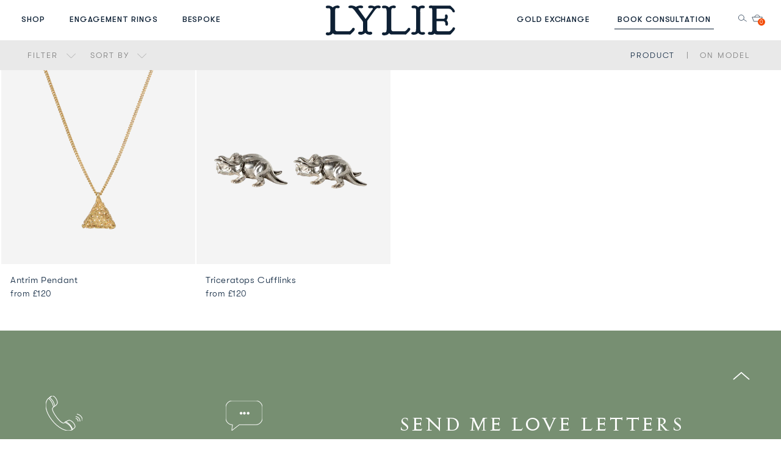

--- FILE ---
content_type: text/html; charset=utf-8
request_url: https://lylies.com/no/collections/under-250
body_size: 48600
content:
<!doctype html>
<!--[if IE 8]><html class="no-js lt-ie9" lang="en"> <![endif]-->
<!--[if IE 9 ]><html class="ie9 no-js"> <![endif]-->
<!--[if (gt IE 9)|!(IE)]><!--><html class="no-js" lang="en"> <!--<![endif]-->
<head> 
  
  <script type="application/vnd.locksmith+json" data-locksmith>{"version":"v173","locked":false,"initialized":true,"scope":"collection","access_granted":true,"access_denied":false,"requires_customer":false,"manual_lock":false,"remote_lock":false,"has_timeout":false,"remote_rendered":null,"hide_resource":false,"hide_links_to_resource":false,"transparent":true,"locks":{"all":[],"opened":[]},"keys":[],"keys_signature":"0443ee616b5fdd714bd2d9b52e6c8de8e45fc6dc8c8bec3bb0c17244b5a41aea","state":{"template":"collection","theme":181282079104,"product":null,"collection":"under-250","page":null,"blog":null,"article":null,"app":null},"now":1768999375,"path":"\/collections\/under-250","locale_root_url":"\/no","canonical_url":"https:\/\/lylies.com\/no\/collections\/under-250","customer_id":null,"customer_id_signature":"0443ee616b5fdd714bd2d9b52e6c8de8e45fc6dc8c8bec3bb0c17244b5a41aea","cart":null}</script><script data-locksmith>!function(){var require=undefined,reqwest=function(){function succeed(e){var t=protocolRe.exec(e.url);return t=t&&t[1]||context.location.protocol,httpsRe.test(t)?twoHundo.test(e.request.status):!!e.request.response}function handleReadyState(e,t,n){return function(){return e._aborted?n(e.request):e._timedOut?n(e.request,"Request is aborted: timeout"):void(e.request&&4==e.request[readyState]&&(e.request.onreadystatechange=noop,succeed(e)?t(e.request):n(e.request)))}}function setHeaders(e,t){var n,s=t.headers||{};s.Accept=s.Accept||defaultHeaders.accept[t.type]||defaultHeaders.accept["*"];var r="undefined"!=typeof FormData&&t.data instanceof FormData;for(n in!t.crossOrigin&&!s[requestedWith]&&(s[requestedWith]=defaultHeaders.requestedWith),!s[contentType]&&!r&&(s[contentType]=t.contentType||defaultHeaders.contentType),s)s.hasOwnProperty(n)&&"setRequestHeader"in e&&e.setRequestHeader(n,s[n])}function setCredentials(e,t){"undefined"!=typeof t.withCredentials&&"undefined"!=typeof e.withCredentials&&(e.withCredentials=!!t.withCredentials)}function generalCallback(e){lastValue=e}function urlappend(e,t){return e+(/[?]/.test(e)?"&":"?")+t}function handleJsonp(e,t,n,s){var r=uniqid++,a=e.jsonpCallback||"callback",o=e.jsonpCallbackName||reqwest.getcallbackPrefix(r),i=new RegExp("((^|[?]|&)"+a+")=([^&]+)"),l=s.match(i),c=doc.createElement("script"),u=0,d=-1!==navigator.userAgent.indexOf("MSIE 10.0");return l?"?"===l[3]?s=s.replace(i,"$1="+o):o=l[3]:s=urlappend(s,a+"="+o),context[o]=generalCallback,c.type="text/javascript",c.src=s,c.async=!0,"undefined"!=typeof c.onreadystatechange&&!d&&(c.htmlFor=c.id="_reqwest_"+r),c.onload=c.onreadystatechange=function(){if(c[readyState]&&"complete"!==c[readyState]&&"loaded"!==c[readyState]||u)return!1;c.onload=c.onreadystatechange=null,c.onclick&&c.onclick(),t(lastValue),lastValue=undefined,head.removeChild(c),u=1},head.appendChild(c),{abort:function(){c.onload=c.onreadystatechange=null,n({},"Request is aborted: timeout",{}),lastValue=undefined,head.removeChild(c),u=1}}}function getRequest(e,t){var n,s=this.o,r=(s.method||"GET").toUpperCase(),a="string"==typeof s?s:s.url,o=!1!==s.processData&&s.data&&"string"!=typeof s.data?reqwest.toQueryString(s.data):s.data||null,i=!1;return("jsonp"==s.type||"GET"==r)&&o&&(a=urlappend(a,o),o=null),"jsonp"==s.type?handleJsonp(s,e,t,a):((n=s.xhr&&s.xhr(s)||xhr(s)).open(r,a,!1!==s.async),setHeaders(n,s),setCredentials(n,s),context[xDomainRequest]&&n instanceof context[xDomainRequest]?(n.onload=e,n.onerror=t,n.onprogress=function(){},i=!0):n.onreadystatechange=handleReadyState(this,e,t),s.before&&s.before(n),i?setTimeout(function(){n.send(o)},200):n.send(o),n)}function Reqwest(e,t){this.o=e,this.fn=t,init.apply(this,arguments)}function setType(e){return null===e?undefined:e.match("json")?"json":e.match("javascript")?"js":e.match("text")?"html":e.match("xml")?"xml":void 0}function init(o,fn){function complete(e){for(o.timeout&&clearTimeout(self.timeout),self.timeout=null;0<self._completeHandlers.length;)self._completeHandlers.shift()(e)}function success(resp){var type=o.type||resp&&setType(resp.getResponseHeader("Content-Type"));resp="jsonp"!==type?self.request:resp;var filteredResponse=globalSetupOptions.dataFilter(resp.responseText,type),r=filteredResponse;try{resp.responseText=r}catch(e){}if(r)switch(type){case"json":try{resp=context.JSON?context.JSON.parse(r):eval("("+r+")")}catch(err){return error(resp,"Could not parse JSON in response",err)}break;case"js":resp=eval(r);break;case"html":resp=r;break;case"xml":resp=resp.responseXML&&resp.responseXML.parseError&&resp.responseXML.parseError.errorCode&&resp.responseXML.parseError.reason?null:resp.responseXML}for(self._responseArgs.resp=resp,self._fulfilled=!0,fn(resp),self._successHandler(resp);0<self._fulfillmentHandlers.length;)resp=self._fulfillmentHandlers.shift()(resp);complete(resp)}function timedOut(){self._timedOut=!0,self.request.abort()}function error(e,t,n){for(e=self.request,self._responseArgs.resp=e,self._responseArgs.msg=t,self._responseArgs.t=n,self._erred=!0;0<self._errorHandlers.length;)self._errorHandlers.shift()(e,t,n);complete(e)}this.url="string"==typeof o?o:o.url,this.timeout=null,this._fulfilled=!1,this._successHandler=function(){},this._fulfillmentHandlers=[],this._errorHandlers=[],this._completeHandlers=[],this._erred=!1,this._responseArgs={};var self=this;fn=fn||function(){},o.timeout&&(this.timeout=setTimeout(function(){timedOut()},o.timeout)),o.success&&(this._successHandler=function(){o.success.apply(o,arguments)}),o.error&&this._errorHandlers.push(function(){o.error.apply(o,arguments)}),o.complete&&this._completeHandlers.push(function(){o.complete.apply(o,arguments)}),this.request=getRequest.call(this,success,error)}function reqwest(e,t){return new Reqwest(e,t)}function normalize(e){return e?e.replace(/\r?\n/g,"\r\n"):""}function serial(e,t){var n,s,r,a,o=e.name,i=e.tagName.toLowerCase(),l=function(e){e&&!e.disabled&&t(o,normalize(e.attributes.value&&e.attributes.value.specified?e.value:e.text))};if(!e.disabled&&o)switch(i){case"input":/reset|button|image|file/i.test(e.type)||(n=/checkbox/i.test(e.type),s=/radio/i.test(e.type),r=e.value,(!n&&!s||e.checked)&&t(o,normalize(n&&""===r?"on":r)));break;case"textarea":t(o,normalize(e.value));break;case"select":if("select-one"===e.type.toLowerCase())l(0<=e.selectedIndex?e.options[e.selectedIndex]:null);else for(a=0;e.length&&a<e.length;a++)e.options[a].selected&&l(e.options[a])}}function eachFormElement(){var e,t,a=this,n=function(e,t){var n,s,r;for(n=0;n<t.length;n++)for(r=e[byTag](t[n]),s=0;s<r.length;s++)serial(r[s],a)};for(t=0;t<arguments.length;t++)e=arguments[t],/input|select|textarea/i.test(e.tagName)&&serial(e,a),n(e,["input","select","textarea"])}function serializeQueryString(){return reqwest.toQueryString(reqwest.serializeArray.apply(null,arguments))}function serializeHash(){var n={};return eachFormElement.apply(function(e,t){e in n?(n[e]&&!isArray(n[e])&&(n[e]=[n[e]]),n[e].push(t)):n[e]=t},arguments),n}function buildParams(e,t,n,s){var r,a,o,i=/\[\]$/;if(isArray(t))for(a=0;t&&a<t.length;a++)o=t[a],n||i.test(e)?s(e,o):buildParams(e+"["+("object"==typeof o?a:"")+"]",o,n,s);else if(t&&"[object Object]"===t.toString())for(r in t)buildParams(e+"["+r+"]",t[r],n,s);else s(e,t)}var context=this,XHR2;if("window"in context)var doc=document,byTag="getElementsByTagName",head=doc[byTag]("head")[0];else try{XHR2=require("xhr2")}catch(ex){throw new Error("Peer dependency `xhr2` required! Please npm install xhr2")}var httpsRe=/^http/,protocolRe=/(^\w+):\/\//,twoHundo=/^(20\d|1223)$/,readyState="readyState",contentType="Content-Type",requestedWith="X-Requested-With",uniqid=0,callbackPrefix="reqwest_"+ +new Date,lastValue,xmlHttpRequest="XMLHttpRequest",xDomainRequest="XDomainRequest",noop=function(){},isArray="function"==typeof Array.isArray?Array.isArray:function(e){return e instanceof Array},defaultHeaders={contentType:"application/x-www-form-urlencoded",requestedWith:xmlHttpRequest,accept:{"*":"text/javascript, text/html, application/xml, text/xml, */*",xml:"application/xml, text/xml",html:"text/html",text:"text/plain",json:"application/json, text/javascript",js:"application/javascript, text/javascript"}},xhr=function(e){if(!0!==e.crossOrigin)return context[xmlHttpRequest]?new XMLHttpRequest:XHR2?new XHR2:new ActiveXObject("Microsoft.XMLHTTP");var t=context[xmlHttpRequest]?new XMLHttpRequest:null;if(t&&"withCredentials"in t)return t;if(context[xDomainRequest])return new XDomainRequest;throw new Error("Browser does not support cross-origin requests")},globalSetupOptions={dataFilter:function(e){return e}};return Reqwest.prototype={abort:function(){this._aborted=!0,this.request.abort()},retry:function(){init.call(this,this.o,this.fn)},then:function(e,t){return e=e||function(){},t=t||function(){},this._fulfilled?this._responseArgs.resp=e(this._responseArgs.resp):this._erred?t(this._responseArgs.resp,this._responseArgs.msg,this._responseArgs.t):(this._fulfillmentHandlers.push(e),this._errorHandlers.push(t)),this},always:function(e){return this._fulfilled||this._erred?e(this._responseArgs.resp):this._completeHandlers.push(e),this},fail:function(e){return this._erred?e(this._responseArgs.resp,this._responseArgs.msg,this._responseArgs.t):this._errorHandlers.push(e),this},"catch":function(e){return this.fail(e)}},reqwest.serializeArray=function(){var n=[];return eachFormElement.apply(function(e,t){n.push({name:e,value:t})},arguments),n},reqwest.serialize=function(){if(0===arguments.length)return"";var e,t=Array.prototype.slice.call(arguments,0);return(e=t.pop())&&e.nodeType&&t.push(e)&&(e=null),e&&(e=e.type),("map"==e?serializeHash:"array"==e?reqwest.serializeArray:serializeQueryString).apply(null,t)},reqwest.toQueryString=function(e,t){var n,s,r=t||!1,a=[],o=encodeURIComponent,i=function(e,t){t="function"==typeof t?t():null==t?"":t,a[a.length]=o(e)+"="+o(t)};if(isArray(e))for(s=0;e&&s<e.length;s++)i(e[s].name,e[s].value);else for(n in e)e.hasOwnProperty(n)&&buildParams(n,e[n],r,i);return a.join("&").replace(/%20/g,"+")},reqwest.getcallbackPrefix=function(){return callbackPrefix},reqwest.compat=function(e,t){return e&&(e.type&&(e.method=e.type)&&delete e.type,e.dataType&&(e.type=e.dataType),e.jsonpCallback&&(e.jsonpCallbackName=e.jsonpCallback)&&delete e.jsonpCallback,e.jsonp&&(e.jsonpCallback=e.jsonp)),new Reqwest(e,t)},reqwest.ajaxSetup=function(e){for(var t in e=e||{})globalSetupOptions[t]=e[t]},reqwest}();
/*!
  * Reqwest! A general purpose XHR connection manager
  * license MIT (c) Dustin Diaz 2015
  * https://github.com/ded/reqwest
  */!function(){var o=window.Locksmith={},e=document.querySelector('script[type="application/vnd.locksmith+json"]'),n=e&&e.innerHTML;if(o.state={},o.util={},o.loading=!1,n)try{o.state=JSON.parse(n)}catch(u){}if(document.addEventListener&&document.querySelector){var s,r,a,t=[76,79,67,75,83,77,73,84,72,49,49],i=function(){r=t.slice(0)},l="style",c=function(e){e&&27!==e.keyCode&&"click"!==e.type||(document.removeEventListener("keydown",c),document.removeEventListener("click",c),s&&document.body.removeChild(s),s=null)};i(),document.addEventListener("keyup",function(e){if(e.keyCode===r[0]){if(clearTimeout(a),r.shift(),0<r.length)return void(a=setTimeout(i,1e3));i(),c(),(s=document.createElement("div"))[l].width="50%",s[l].maxWidth="1000px",s[l].height="85%",s[l].border="1px rgba(0, 0, 0, 0.2) solid",s[l].background="rgba(255, 255, 255, 0.99)",s[l].borderRadius="4px",s[l].position="fixed",s[l].top="50%",s[l].left="50%",s[l].transform="translateY(-50%) translateX(-50%)",s[l].boxShadow="0 2px 5px rgba(0, 0, 0, 0.3), 0 0 100vh 100vw rgba(0, 0, 0, 0.5)",s[l].zIndex="2147483645";var t=document.createElement("textarea");t.value=JSON.stringify(JSON.parse(n),null,2),t[l].border="none",t[l].display="block",t[l].boxSizing="border-box",t[l].width="100%",t[l].height="100%",t[l].background="transparent",t[l].padding="22px",t[l].fontFamily="monospace",t[l].fontSize="14px",t[l].color="#333",t[l].resize="none",t[l].outline="none",t.readOnly=!0,s.appendChild(t),document.body.appendChild(s),t.addEventListener("click",function(e){e.stopImmediatePropagation()}),t.select(),document.addEventListener("keydown",c),document.addEventListener("click",c)}})}o.isEmbedded=-1!==window.location.search.indexOf("_ab=0&_fd=0&_sc=1"),o.path=o.state.path||window.location.pathname,o.basePath=o.state.locale_root_url.concat("/apps/locksmith").replace(/^\/\//,"/"),o.reloading=!1,o.util.console=window.console||{log:function(){},error:function(){}},o.util.makeUrl=function(e,t){var n,s=o.basePath+e,r=[],a=o.cache();for(n in a)r.push(n+"="+encodeURIComponent(a[n]));for(n in t)r.push(n+"="+encodeURIComponent(t[n]));return o.state.customer_id&&(r.push("customer_id="+encodeURIComponent(o.state.customer_id)),r.push("customer_id_signature="+encodeURIComponent(o.state.customer_id_signature))),s+=(-1===s.indexOf("?")?"?":"&")+r.join("&")},o._initializeCallbacks=[],o.on=function(e,t){if("initialize"!==e)throw'Locksmith.on() currently only supports the "initialize" event';o._initializeCallbacks.push(t)},o.initializeSession=function(e){if(!o.isEmbedded){var t=!1,n=!0,s=!0;(e=e||{}).silent&&(s=n=!(t=!0)),o.ping({silent:t,spinner:n,reload:s,callback:function(){o._initializeCallbacks.forEach(function(e){e()})}})}},o.cache=function(e){var t={};try{var n=function r(e){return(document.cookie.match("(^|; )"+e+"=([^;]*)")||0)[2]};t=JSON.parse(decodeURIComponent(n("locksmith-params")||"{}"))}catch(u){}if(e){for(var s in e)t[s]=e[s];document.cookie="locksmith-params=; expires=Thu, 01 Jan 1970 00:00:00 GMT; path=/",document.cookie="locksmith-params="+encodeURIComponent(JSON.stringify(t))+"; path=/"}return t},o.cache.cart=o.state.cart,o.cache.cartLastSaved=null,o.params=o.cache(),o.util.reload=function(){o.reloading=!0;try{window.location.href=window.location.href.replace(/#.*/,"")}catch(u){o.util.console.error("Preferred reload method failed",u),window.location.reload()}},o.cache.saveCart=function(e){if(!o.cache.cart||o.cache.cart===o.cache.cartLastSaved)return e?e():null;var t=o.cache.cartLastSaved;o.cache.cartLastSaved=o.cache.cart,reqwest({url:"/cart/update.json",method:"post",type:"json",data:{attributes:{locksmith:o.cache.cart}},complete:e,error:function(e){if(o.cache.cartLastSaved=t,!o.reloading)throw e}})},o.util.spinnerHTML='<style>body{background:#FFF}@keyframes spin{from{transform:rotate(0deg)}to{transform:rotate(360deg)}}#loading{display:flex;width:100%;height:50vh;color:#777;align-items:center;justify-content:center}#loading .spinner{display:block;animation:spin 600ms linear infinite;position:relative;width:50px;height:50px}#loading .spinner-ring{stroke:currentColor;stroke-dasharray:100%;stroke-width:2px;stroke-linecap:round;fill:none}</style><div id="loading"><div class="spinner"><svg width="100%" height="100%"><svg preserveAspectRatio="xMinYMin"><circle class="spinner-ring" cx="50%" cy="50%" r="45%"></circle></svg></svg></div></div>',o.util.clobberBody=function(e){document.body.innerHTML=e},o.util.clobberDocument=function(e){e.responseText&&(e=e.responseText),document.documentElement&&document.removeChild(document.documentElement);var t=document.open("text/html","replace");t.writeln(e),t.close(),setTimeout(function(){var e=t.querySelector("[autofocus]");e&&e.focus()},100)},o.util.serializeForm=function(e){if(e&&"FORM"===e.nodeName){var t,n,s={};for(t=e.elements.length-1;0<=t;t-=1)if(""!==e.elements[t].name)switch(e.elements[t].nodeName){case"INPUT":switch(e.elements[t].type){default:case"text":case"hidden":case"password":case"button":case"reset":case"submit":s[e.elements[t].name]=e.elements[t].value;break;case"checkbox":case"radio":e.elements[t].checked&&(s[e.elements[t].name]=e.elements[t].value);break;case"file":}break;case"TEXTAREA":s[e.elements[t].name]=e.elements[t].value;break;case"SELECT":switch(e.elements[t].type){case"select-one":s[e.elements[t].name]=e.elements[t].value;break;case"select-multiple":for(n=e.elements[t].options.length-1;0<=n;n-=1)e.elements[t].options[n].selected&&(s[e.elements[t].name]=e.elements[t].options[n].value)}break;case"BUTTON":switch(e.elements[t].type){case"reset":case"submit":case"button":s[e.elements[t].name]=e.elements[t].value}}return s}},o.util.on=function(e,a,o,t){t=t||document;var i="locksmith-"+e+a,n=function(e){var t=e.target,n=e.target.parentElement,s=t.className.baseVal||t.className||"",r=n.className.baseVal||n.className||"";("string"==typeof s&&-1!==s.split(/\s+/).indexOf(a)||"string"==typeof r&&-1!==r.split(/\s+/).indexOf(a))&&!e[i]&&(e[i]=!0,o(e))};t.attachEvent?t.attachEvent(e,n):t.addEventListener(e,n,!1)},o.util.enableActions=function(e){o.util.on("click","locksmith-action",function(e){e.preventDefault();var t=e.target;t.dataset.confirmWith&&!confirm(t.dataset.confirmWith)||(t.disabled=!0,t.innerText=t.dataset.disableWith,o.post("/action",t.dataset.locksmithParams,{spinner:!1,type:"text",success:function(e){(e=JSON.parse(e.responseText)).message&&alert(e.message),o.util.reload()}}))},e)},o.util.inject=function(e,t){var n=["data","locksmith","append"];if(-1!==t.indexOf(n.join("-"))){var s=document.createElement("div");s.innerHTML=t,e.appendChild(s)}else e.innerHTML=t;var r,a,o=e.querySelectorAll("script");for(a=0;a<o.length;++a){r=o[a];var i=document.createElement("script");if(r.type&&(i.type=r.type),r.src)i.src=r.src;else{var l=document.createTextNode(r.innerHTML);i.appendChild(l)}e.appendChild(i)}var c=e.querySelector("[autofocus]");c&&c.focus()},o.post=function(e,t,n){!1!==(n=n||{}).spinner&&o.util.clobberBody(o.util.spinnerHTML);var s={};n.container===document?(s.layout=1,n.success=function(e){document.getElementById(n.container);o.util.clobberDocument(e)}):n.container&&(s.layout=0,n.success=function(e){var t=document.getElementById(n.container);o.util.inject(t,e),t.id===t.firstChild.id&&t.parentElement.replaceChild(t.firstChild,t)}),n.form_type&&(t.form_type=n.form_type),o.loading=!0;var r=o.util.makeUrl(e,s);reqwest({url:r,method:"post",type:n.type||"html",data:t,complete:function(){o.loading=!1},error:function(e){if(!o.reloading)if("dashboard.weglot.com"!==window.location.host){if(!n.silent)throw alert("Something went wrong! Please refresh and try again."),e;console.error(e)}else console.error(e)},success:n.success||o.util.clobberDocument})},o.postResource=function(e,t){e.path=o.path,e.search=window.location.search,e.state=o.state,e.passcode&&(e.passcode=e.passcode.trim()),e.email&&(e.email=e.email.trim()),e.state.cart=o.cache.cart,e.locksmith_json=o.jsonTag,e.locksmith_json_signature=o.jsonTagSignature,o.post("/resource",e,t)},o.ping=function(e){if(!o.isEmbedded){e=e||{};var t=function(){e.reload?o.util.reload():"function"==typeof e.callback&&e.callback()};o.post("/ping",{path:o.path,search:window.location.search,state:o.state},{spinner:!!e.spinner,silent:"undefined"==typeof e.silent||e.silent,type:"text",success:function(e){(e=JSON.parse(e.responseText)).messages&&0<e.messages.length&&o.showMessages(e.messages),e.cart&&o.cache.cart!==e.cart?(o.cache.cart=e.cart,o.cache.saveCart(function(){t(),e.cart&&e.cart.match(/^.+:/)&&o.util.reload()})):t()}})}},o.timeoutMonitor=function(){var e=o.cache.cart;o.ping({callback:function(){e!==o.cache.cart||setTimeout(function(){o.timeoutMonitor()},6e4)}})},o.showMessages=function(e){var t=document.createElement("div");t.style.position="fixed",t.style.left=0,t.style.right=0,t.style.bottom="-50px",t.style.opacity=0,t.style.background="#191919",t.style.color="#ddd",t.style.transition="bottom 0.2s, opacity 0.2s",t.style.zIndex=999999,t.innerHTML="        <style>          .locksmith-ab .locksmith-b { display: none; }          .locksmith-ab.toggled .locksmith-b { display: flex; }          .locksmith-ab.toggled .locksmith-a { display: none; }          .locksmith-flex { display: flex; flex-wrap: wrap; justify-content: space-between; align-items: center; padding: 10px 20px; }          .locksmith-message + .locksmith-message { border-top: 1px #555 solid; }          .locksmith-message a { color: inherit; font-weight: bold; }          .locksmith-message a:hover { color: inherit; opacity: 0.8; }          a.locksmith-ab-toggle { font-weight: inherit; text-decoration: underline; }          .locksmith-text { flex-grow: 1; }          .locksmith-cta { flex-grow: 0; text-align: right; }          .locksmith-cta button { transform: scale(0.8); transform-origin: left; }          .locksmith-cta > * { display: block; }          .locksmith-cta > * + * { margin-top: 10px; }          .locksmith-message a.locksmith-close { flex-grow: 0; text-decoration: none; margin-left: 15px; font-size: 30px; font-family: monospace; display: block; padding: 2px 10px; }                    @media screen and (max-width: 600px) {            .locksmith-wide-only { display: none !important; }            .locksmith-flex { padding: 0 15px; }            .locksmith-flex > * { margin-top: 5px; margin-bottom: 5px; }            .locksmith-cta { text-align: left; }          }                    @media screen and (min-width: 601px) {            .locksmith-narrow-only { display: none !important; }          }        </style>      "+e.map(function(e){return'<div class="locksmith-message">'+e+"</div>"}).join(""),document.body.appendChild(t),document.body.style.position="relative",document.body.parentElement.style.paddingBottom=t.offsetHeight+"px",setTimeout(function(){t.style.bottom=0,t.style.opacity=1},50),o.util.on("click","locksmith-ab-toggle",function(e){e.preventDefault();for(var t=e.target.parentElement;-1===t.className.split(" ").indexOf("locksmith-ab");)t=t.parentElement;-1!==t.className.split(" ").indexOf("toggled")?t.className=t.className.replace("toggled",""):t.className=t.className+" toggled"}),o.util.enableActions(t)}}()}();</script>
      <script data-locksmith>Locksmith.cache.cart=null</script>


  <script data-locksmith>Locksmith.jsonTag="\u003cscript type=\"application\/vnd.locksmith+json\" data-locksmith\u003e{\"version\":\"v173\",\"locked\":false,\"initialized\":true,\"scope\":\"collection\",\"access_granted\":true,\"access_denied\":false,\"requires_customer\":false,\"manual_lock\":false,\"remote_lock\":false,\"has_timeout\":false,\"remote_rendered\":null,\"hide_resource\":false,\"hide_links_to_resource\":false,\"transparent\":true,\"locks\":{\"all\":[],\"opened\":[]},\"keys\":[],\"keys_signature\":\"0443ee616b5fdd714bd2d9b52e6c8de8e45fc6dc8c8bec3bb0c17244b5a41aea\",\"state\":{\"template\":\"collection\",\"theme\":181282079104,\"product\":null,\"collection\":\"under-250\",\"page\":null,\"blog\":null,\"article\":null,\"app\":null},\"now\":1768999375,\"path\":\"\\\/collections\\\/under-250\",\"locale_root_url\":\"\\\/no\",\"canonical_url\":\"https:\\\/\\\/lylies.com\\\/no\\\/collections\\\/under-250\",\"customer_id\":null,\"customer_id_signature\":\"0443ee616b5fdd714bd2d9b52e6c8de8e45fc6dc8c8bec3bb0c17244b5a41aea\",\"cart\":null}\u003c\/script\u003e";Locksmith.jsonTagSignature="6f2ce58ae2bda16f00288f5121db32538ff21a11c1ae51c4dff9b0afb2b873fc"</script>
  
  
  <!-- Basic page needs   ================================================== -->
  <meta http-equiv="Cache-control" content="public">
  <meta charset="utf-8">  
  <meta http-equiv="X-UA-Compatible" content="IE=edge,chrome=1">
  <meta name="facebook-domain-verification" content="kmyk54tknvh52kw69g6r83pbrntlsc" />

<link rel="shortcut icon" href="https://cdn.shopify.com/s/files/1/2213/3555/files/2024-Logo-Monogram-04.png?v=1727928360" type="image/png" /><script>
    // Load third-party scripts after LCP
    window.addEventListener('load', function() {
      // Google Tag Manager
      (function(w,d,s,l,i){w[l]=w[l]||[];w[l].push({'gtm.start':
      new Date().getTime(),event:'gtm.js'});var f=d.getElementsByTagName(s)[0],
      j=d.createElement(s),dl=l!='dataLayer'?'&l='+l:'';j.async=true;j.src=
      'https://www.googletagmanager.com/gtm.js?id='+i+dl;f.parentNode.insertBefore(j,f);
      })(window,document,'script','dataLayer','GTM-T7TXRSXG');
      
      // Hotjar
      (function(h,o,t,j,a,r){
        h.hj=h.hj||function(){(h.hj.q=h.hj.q||[]).push(arguments)};
        h._hjSettings={hjid:1204905,hjsv:6};
        a=o.getElementsByTagName('head')[0];
        r=o.createElement('script');r.async=1;
        r.src=t+h._hjSettings.hjid+j+h._hjSettings.hjsv;
        a.appendChild(r);
      })(window,document,'https://static.hotjar.com/c/hotjar-','.js?sv=');
    });
  </script>
  
  <!-- Title and description ================================================== -->
  <title>                                               
    Under £250 &ndash; LYLIE Jewellery
  </title>
     
  <!-- Helpers ================================================== -->
  <!-- /snippets/social-meta-tags.liquid -->


<meta property="og:type" content="website">
<meta property="og:title" content="Under £250">

<meta property="og:image" content="http://lylies.com/cdn/shop/t/83/assets/logo.png?v=161689803664732787901747110125">
<meta property="og:image:secure_url" content="https://lylies.com/cdn/shop/t/83/assets/logo.png?v=161689803664732787901747110125">


<meta property="og:url" content="https://lylies.com/no/collections/under-250">
<meta property="og:site_name" content="LYLIE Jewellery">




  <meta name="twitter:card" content="summary">



  
  <link rel="canonical" href="https://lylies.com/no/collections/under-250">
  <meta name="viewport" content="width=device-width,initial-scale=1,shrink-to-fit=no, minimum-scale=1.0, maximum-scale=1.0, user-scalable=no">
  <meta name="theme-color" content="#747474">
  <meta name="p:domain_verify" content="595de65f68551bb498dee56db2f2733f"/>
  <link rel="dns-prefetch" href="//cdn.shopify.com">
  <link rel="preconnect" href="https://cdn.shopify.com" crossorigin>
  <!-- CSS ================================================== -->
  <link href="//lylies.com/cdn/shop/t/83/assets/timber-base.css?v=10426842063069812811766117057" rel="stylesheet">
  <link href="//lylies.com/cdn/shop/t/83/assets/media-width.css?v=120771815580501996621747110162" rel="stylesheet">
  <link href="//lylies.com/cdn/shop/t/83/assets/tablet-media.css?v=101377972900202093591747110386" rel="stylesheet">
  <link href="//lylies.com/cdn/shop/t/83/assets/responsive-media.css?v=145088749823464758311747110306" rel="stylesheet"><link href="//lylies.com/cdn/shop/t/83/assets/base.css?v=94822932274836815471765521189" rel="stylesheet">
  <link href="//lylies.com/cdn/shop/t/83/assets/fonts.css?v=160341448822385736761751540614" rel="stylesheet">
  <link href="//lylies.com/cdn/shop/t/83/assets/responsive.css?v=86457149163041106031747110307" rel="stylesheet">
  <link href="//lylies.com/cdn/shop/t/83/assets/custom.css?v=163240379234593688601768475993" rel="stylesheet">
  <link href="//lylies.com/cdn/shop/t/83/assets/popup-book-consultation.css?v=4736102182580004761747110266" rel="stylesheet" media="print" onload="this.media='all'">
  <noscript><link href="//lylies.com/cdn/shop/t/83/assets/popup-book-consultation.css?v=4736102182580004761747110266" rel="stylesheet"></noscript>
  <link href="//lylies.com/cdn/shop/t/83/assets/ajax-cart.css?v=28235094283198053531761561878" rel="stylesheet">
  <link href="//lylies.com/cdn/shop/t/83/assets/jquery.fancybox.min.css?v=19278034316635137701747110102" rel="stylesheet" media="print" onload="this.media='all'">
  <noscript><link href="//lylies.com/cdn/shop/t/83/assets/jquery.fancybox.min.css?v=19278034316635137701747110102" rel="stylesheet"></noscript>
  
  
  
  <link href="//lylies.com/cdn/shop/t/83/assets/collection-banner.css?v=112396458088247643121747109901" rel="stylesheet">
  <link href="//lylies.com/cdn/shop/t/83/assets/engraving.css?v=140830928681780743261751541372" rel="stylesheet">
  
  
  <!-- Header hook for plugins ================================================== -->
  
  <script>window.performance && window.performance.mark && window.performance.mark('shopify.content_for_header.start');</script><meta name="google-site-verification" content="YEqM4fP3FBuA_PJHRN7uVe14VkYih1yipbQ62uFfuyI">
<meta name="facebook-domain-verification" content="7kuw2hndfar52dvsd7ihikwhyspxpb">
<meta name="facebook-domain-verification" content="xn290so8s9g3ipm5jzl9h72jitge89">
<meta name="facebook-domain-verification" content="kmyk54tknvh52kw69g6r83pbrntlsc">
<meta id="shopify-digital-wallet" name="shopify-digital-wallet" content="/22133555/digital_wallets/dialog">
<meta name="shopify-checkout-api-token" content="2338b16e11777711ddb4db1131014791">
<meta id="in-context-paypal-metadata" data-shop-id="22133555" data-venmo-supported="false" data-environment="production" data-locale="en_US" data-paypal-v4="true" data-currency="GBP">
<link rel="alternate" type="application/atom+xml" title="Feed" href="/no/collections/under-250.atom" />
<link rel="alternate" hreflang="x-default" href="https://lylies.com/collections/under-250">
<link rel="alternate" hreflang="en" href="https://lylies.com/collections/under-250">
<link rel="alternate" hreflang="sv" href="https://lylies.com/sv/collections/under-250">
<link rel="alternate" hreflang="es" href="https://lylies.com/es/collections/under-250">
<link rel="alternate" hreflang="no" href="https://lylies.com/no/collections/under-250">
<link rel="alternate" hreflang="fr" href="https://lylies.com/fr/collections/under-250">
<link rel="alternate" hreflang="ja" href="https://lylies.com/ja/collections/under-250">
<link rel="alternate" hreflang="nl" href="https://lylies.com/nl/collections/under-250">
<link rel="alternate" hreflang="zh-Hant" href="https://lylies.com/zh/collections/under-250">
<link rel="alternate" hreflang="it" href="https://lylies.com/it/collections/under-250">
<link rel="alternate" hreflang="de" href="https://lylies.com/de/collections/under-250">
<link rel="alternate" hreflang="hi" href="https://lylies.com/hi/collections/under-250">
<link rel="alternate" hreflang="zh-Hant-AC" href="https://lylies.com/zh/collections/under-250">
<link rel="alternate" hreflang="zh-Hant-AD" href="https://lylies.com/zh/collections/under-250">
<link rel="alternate" hreflang="zh-Hant-AE" href="https://lylies.com/zh/collections/under-250">
<link rel="alternate" hreflang="zh-Hant-AF" href="https://lylies.com/zh/collections/under-250">
<link rel="alternate" hreflang="zh-Hant-AG" href="https://lylies.com/zh/collections/under-250">
<link rel="alternate" hreflang="zh-Hant-AI" href="https://lylies.com/zh/collections/under-250">
<link rel="alternate" hreflang="zh-Hant-AL" href="https://lylies.com/zh/collections/under-250">
<link rel="alternate" hreflang="zh-Hant-AM" href="https://lylies.com/zh/collections/under-250">
<link rel="alternate" hreflang="zh-Hant-AO" href="https://lylies.com/zh/collections/under-250">
<link rel="alternate" hreflang="zh-Hant-AR" href="https://lylies.com/zh/collections/under-250">
<link rel="alternate" hreflang="zh-Hant-AT" href="https://lylies.com/zh/collections/under-250">
<link rel="alternate" hreflang="zh-Hant-AU" href="https://lylies.com/zh/collections/under-250">
<link rel="alternate" hreflang="zh-Hant-AW" href="https://lylies.com/zh/collections/under-250">
<link rel="alternate" hreflang="zh-Hant-AX" href="https://lylies.com/zh/collections/under-250">
<link rel="alternate" hreflang="zh-Hant-AZ" href="https://lylies.com/zh/collections/under-250">
<link rel="alternate" hreflang="zh-Hant-BA" href="https://lylies.com/zh/collections/under-250">
<link rel="alternate" hreflang="zh-Hant-BB" href="https://lylies.com/zh/collections/under-250">
<link rel="alternate" hreflang="zh-Hant-BD" href="https://lylies.com/zh/collections/under-250">
<link rel="alternate" hreflang="zh-Hant-BE" href="https://lylies.com/zh/collections/under-250">
<link rel="alternate" hreflang="zh-Hant-BF" href="https://lylies.com/zh/collections/under-250">
<link rel="alternate" hreflang="zh-Hant-BG" href="https://lylies.com/zh/collections/under-250">
<link rel="alternate" hreflang="zh-Hant-BH" href="https://lylies.com/zh/collections/under-250">
<link rel="alternate" hreflang="zh-Hant-BI" href="https://lylies.com/zh/collections/under-250">
<link rel="alternate" hreflang="zh-Hant-BJ" href="https://lylies.com/zh/collections/under-250">
<link rel="alternate" hreflang="zh-Hant-BL" href="https://lylies.com/zh/collections/under-250">
<link rel="alternate" hreflang="zh-Hant-BM" href="https://lylies.com/zh/collections/under-250">
<link rel="alternate" hreflang="zh-Hant-BN" href="https://lylies.com/zh/collections/under-250">
<link rel="alternate" hreflang="zh-Hant-BO" href="https://lylies.com/zh/collections/under-250">
<link rel="alternate" hreflang="zh-Hant-BQ" href="https://lylies.com/zh/collections/under-250">
<link rel="alternate" hreflang="zh-Hant-BR" href="https://lylies.com/zh/collections/under-250">
<link rel="alternate" hreflang="zh-Hant-BS" href="https://lylies.com/zh/collections/under-250">
<link rel="alternate" hreflang="zh-Hant-BT" href="https://lylies.com/zh/collections/under-250">
<link rel="alternate" hreflang="zh-Hant-BW" href="https://lylies.com/zh/collections/under-250">
<link rel="alternate" hreflang="zh-Hant-BY" href="https://lylies.com/zh/collections/under-250">
<link rel="alternate" hreflang="zh-Hant-BZ" href="https://lylies.com/zh/collections/under-250">
<link rel="alternate" hreflang="zh-Hant-CA" href="https://lylies.com/zh/collections/under-250">
<link rel="alternate" hreflang="zh-Hant-CC" href="https://lylies.com/zh/collections/under-250">
<link rel="alternate" hreflang="zh-Hant-CD" href="https://lylies.com/zh/collections/under-250">
<link rel="alternate" hreflang="zh-Hant-CF" href="https://lylies.com/zh/collections/under-250">
<link rel="alternate" hreflang="zh-Hant-CG" href="https://lylies.com/zh/collections/under-250">
<link rel="alternate" hreflang="zh-Hant-CH" href="https://lylies.com/zh/collections/under-250">
<link rel="alternate" hreflang="zh-Hant-CI" href="https://lylies.com/zh/collections/under-250">
<link rel="alternate" hreflang="zh-Hant-CK" href="https://lylies.com/zh/collections/under-250">
<link rel="alternate" hreflang="zh-Hant-CL" href="https://lylies.com/zh/collections/under-250">
<link rel="alternate" hreflang="zh-Hant-CM" href="https://lylies.com/zh/collections/under-250">
<link rel="alternate" hreflang="zh-Hant-CN" href="https://lylies.com/zh/collections/under-250">
<link rel="alternate" hreflang="zh-Hant-CO" href="https://lylies.com/zh/collections/under-250">
<link rel="alternate" hreflang="zh-Hant-CR" href="https://lylies.com/zh/collections/under-250">
<link rel="alternate" hreflang="zh-Hant-CV" href="https://lylies.com/zh/collections/under-250">
<link rel="alternate" hreflang="zh-Hant-CW" href="https://lylies.com/zh/collections/under-250">
<link rel="alternate" hreflang="zh-Hant-CX" href="https://lylies.com/zh/collections/under-250">
<link rel="alternate" hreflang="zh-Hant-CY" href="https://lylies.com/zh/collections/under-250">
<link rel="alternate" hreflang="zh-Hant-CZ" href="https://lylies.com/zh/collections/under-250">
<link rel="alternate" hreflang="zh-Hant-DE" href="https://lylies.com/zh/collections/under-250">
<link rel="alternate" hreflang="zh-Hant-DJ" href="https://lylies.com/zh/collections/under-250">
<link rel="alternate" hreflang="zh-Hant-DK" href="https://lylies.com/zh/collections/under-250">
<link rel="alternate" hreflang="zh-Hant-DM" href="https://lylies.com/zh/collections/under-250">
<link rel="alternate" hreflang="zh-Hant-DO" href="https://lylies.com/zh/collections/under-250">
<link rel="alternate" hreflang="zh-Hant-DZ" href="https://lylies.com/zh/collections/under-250">
<link rel="alternate" hreflang="zh-Hant-EC" href="https://lylies.com/zh/collections/under-250">
<link rel="alternate" hreflang="zh-Hant-EE" href="https://lylies.com/zh/collections/under-250">
<link rel="alternate" hreflang="zh-Hant-EG" href="https://lylies.com/zh/collections/under-250">
<link rel="alternate" hreflang="zh-Hant-EH" href="https://lylies.com/zh/collections/under-250">
<link rel="alternate" hreflang="zh-Hant-ER" href="https://lylies.com/zh/collections/under-250">
<link rel="alternate" hreflang="zh-Hant-ES" href="https://lylies.com/zh/collections/under-250">
<link rel="alternate" hreflang="zh-Hant-ET" href="https://lylies.com/zh/collections/under-250">
<link rel="alternate" hreflang="zh-Hant-FI" href="https://lylies.com/zh/collections/under-250">
<link rel="alternate" hreflang="zh-Hant-FJ" href="https://lylies.com/zh/collections/under-250">
<link rel="alternate" hreflang="zh-Hant-FK" href="https://lylies.com/zh/collections/under-250">
<link rel="alternate" hreflang="zh-Hant-FO" href="https://lylies.com/zh/collections/under-250">
<link rel="alternate" hreflang="zh-Hant-FR" href="https://lylies.com/zh/collections/under-250">
<link rel="alternate" hreflang="zh-Hant-GA" href="https://lylies.com/zh/collections/under-250">
<link rel="alternate" hreflang="zh-Hant-GB" href="https://lylies.com/zh/collections/under-250">
<link rel="alternate" hreflang="zh-Hant-GD" href="https://lylies.com/zh/collections/under-250">
<link rel="alternate" hreflang="zh-Hant-GE" href="https://lylies.com/zh/collections/under-250">
<link rel="alternate" hreflang="zh-Hant-GF" href="https://lylies.com/zh/collections/under-250">
<link rel="alternate" hreflang="zh-Hant-GG" href="https://lylies.com/zh/collections/under-250">
<link rel="alternate" hreflang="zh-Hant-GH" href="https://lylies.com/zh/collections/under-250">
<link rel="alternate" hreflang="zh-Hant-GI" href="https://lylies.com/zh/collections/under-250">
<link rel="alternate" hreflang="zh-Hant-GL" href="https://lylies.com/zh/collections/under-250">
<link rel="alternate" hreflang="zh-Hant-GM" href="https://lylies.com/zh/collections/under-250">
<link rel="alternate" hreflang="zh-Hant-GN" href="https://lylies.com/zh/collections/under-250">
<link rel="alternate" hreflang="zh-Hant-GP" href="https://lylies.com/zh/collections/under-250">
<link rel="alternate" hreflang="zh-Hant-GQ" href="https://lylies.com/zh/collections/under-250">
<link rel="alternate" hreflang="zh-Hant-GR" href="https://lylies.com/zh/collections/under-250">
<link rel="alternate" hreflang="zh-Hant-GS" href="https://lylies.com/zh/collections/under-250">
<link rel="alternate" hreflang="zh-Hant-GT" href="https://lylies.com/zh/collections/under-250">
<link rel="alternate" hreflang="zh-Hant-GW" href="https://lylies.com/zh/collections/under-250">
<link rel="alternate" hreflang="zh-Hant-GY" href="https://lylies.com/zh/collections/under-250">
<link rel="alternate" hreflang="zh-Hant-HK" href="https://lylies.com/zh/collections/under-250">
<link rel="alternate" hreflang="zh-Hant-HN" href="https://lylies.com/zh/collections/under-250">
<link rel="alternate" hreflang="zh-Hant-HR" href="https://lylies.com/zh/collections/under-250">
<link rel="alternate" hreflang="zh-Hant-HT" href="https://lylies.com/zh/collections/under-250">
<link rel="alternate" hreflang="zh-Hant-HU" href="https://lylies.com/zh/collections/under-250">
<link rel="alternate" hreflang="zh-Hant-ID" href="https://lylies.com/zh/collections/under-250">
<link rel="alternate" hreflang="zh-Hant-IE" href="https://lylies.com/zh/collections/under-250">
<link rel="alternate" hreflang="zh-Hant-IL" href="https://lylies.com/zh/collections/under-250">
<link rel="alternate" hreflang="zh-Hant-IM" href="https://lylies.com/zh/collections/under-250">
<link rel="alternate" hreflang="zh-Hant-IN" href="https://lylies.com/zh/collections/under-250">
<link rel="alternate" hreflang="zh-Hant-IO" href="https://lylies.com/zh/collections/under-250">
<link rel="alternate" hreflang="zh-Hant-IQ" href="https://lylies.com/zh/collections/under-250">
<link rel="alternate" hreflang="zh-Hant-IS" href="https://lylies.com/zh/collections/under-250">
<link rel="alternate" hreflang="zh-Hant-IT" href="https://lylies.com/zh/collections/under-250">
<link rel="alternate" hreflang="zh-Hant-JE" href="https://lylies.com/zh/collections/under-250">
<link rel="alternate" hreflang="zh-Hant-JO" href="https://lylies.com/zh/collections/under-250">
<link rel="alternate" hreflang="zh-Hant-JP" href="https://lylies.com/zh/collections/under-250">
<link rel="alternate" hreflang="zh-Hant-KE" href="https://lylies.com/zh/collections/under-250">
<link rel="alternate" hreflang="zh-Hant-KG" href="https://lylies.com/zh/collections/under-250">
<link rel="alternate" hreflang="zh-Hant-KH" href="https://lylies.com/zh/collections/under-250">
<link rel="alternate" hreflang="zh-Hant-KI" href="https://lylies.com/zh/collections/under-250">
<link rel="alternate" hreflang="zh-Hant-KM" href="https://lylies.com/zh/collections/under-250">
<link rel="alternate" hreflang="zh-Hant-KN" href="https://lylies.com/zh/collections/under-250">
<link rel="alternate" hreflang="zh-Hant-KR" href="https://lylies.com/zh/collections/under-250">
<link rel="alternate" hreflang="zh-Hant-KW" href="https://lylies.com/zh/collections/under-250">
<link rel="alternate" hreflang="zh-Hant-KY" href="https://lylies.com/zh/collections/under-250">
<link rel="alternate" hreflang="zh-Hant-KZ" href="https://lylies.com/zh/collections/under-250">
<link rel="alternate" hreflang="zh-Hant-LA" href="https://lylies.com/zh/collections/under-250">
<link rel="alternate" hreflang="zh-Hant-LB" href="https://lylies.com/zh/collections/under-250">
<link rel="alternate" hreflang="zh-Hant-LC" href="https://lylies.com/zh/collections/under-250">
<link rel="alternate" hreflang="zh-Hant-LI" href="https://lylies.com/zh/collections/under-250">
<link rel="alternate" hreflang="zh-Hant-LK" href="https://lylies.com/zh/collections/under-250">
<link rel="alternate" hreflang="zh-Hant-LR" href="https://lylies.com/zh/collections/under-250">
<link rel="alternate" hreflang="zh-Hant-LS" href="https://lylies.com/zh/collections/under-250">
<link rel="alternate" hreflang="zh-Hant-LT" href="https://lylies.com/zh/collections/under-250">
<link rel="alternate" hreflang="zh-Hant-LU" href="https://lylies.com/zh/collections/under-250">
<link rel="alternate" hreflang="zh-Hant-LV" href="https://lylies.com/zh/collections/under-250">
<link rel="alternate" hreflang="zh-Hant-LY" href="https://lylies.com/zh/collections/under-250">
<link rel="alternate" hreflang="zh-Hant-MA" href="https://lylies.com/zh/collections/under-250">
<link rel="alternate" hreflang="zh-Hant-MC" href="https://lylies.com/zh/collections/under-250">
<link rel="alternate" hreflang="zh-Hant-MD" href="https://lylies.com/zh/collections/under-250">
<link rel="alternate" hreflang="zh-Hant-ME" href="https://lylies.com/zh/collections/under-250">
<link rel="alternate" hreflang="zh-Hant-MF" href="https://lylies.com/zh/collections/under-250">
<link rel="alternate" hreflang="zh-Hant-MG" href="https://lylies.com/zh/collections/under-250">
<link rel="alternate" hreflang="zh-Hant-MK" href="https://lylies.com/zh/collections/under-250">
<link rel="alternate" hreflang="zh-Hant-ML" href="https://lylies.com/zh/collections/under-250">
<link rel="alternate" hreflang="zh-Hant-MM" href="https://lylies.com/zh/collections/under-250">
<link rel="alternate" hreflang="zh-Hant-MN" href="https://lylies.com/zh/collections/under-250">
<link rel="alternate" hreflang="zh-Hant-MO" href="https://lylies.com/zh/collections/under-250">
<link rel="alternate" hreflang="zh-Hant-MQ" href="https://lylies.com/zh/collections/under-250">
<link rel="alternate" hreflang="zh-Hant-MR" href="https://lylies.com/zh/collections/under-250">
<link rel="alternate" hreflang="zh-Hant-MS" href="https://lylies.com/zh/collections/under-250">
<link rel="alternate" hreflang="zh-Hant-MT" href="https://lylies.com/zh/collections/under-250">
<link rel="alternate" hreflang="zh-Hant-MU" href="https://lylies.com/zh/collections/under-250">
<link rel="alternate" hreflang="zh-Hant-MV" href="https://lylies.com/zh/collections/under-250">
<link rel="alternate" hreflang="zh-Hant-MW" href="https://lylies.com/zh/collections/under-250">
<link rel="alternate" hreflang="zh-Hant-MX" href="https://lylies.com/zh/collections/under-250">
<link rel="alternate" hreflang="zh-Hant-MY" href="https://lylies.com/zh/collections/under-250">
<link rel="alternate" hreflang="zh-Hant-MZ" href="https://lylies.com/zh/collections/under-250">
<link rel="alternate" hreflang="zh-Hant-NA" href="https://lylies.com/zh/collections/under-250">
<link rel="alternate" hreflang="zh-Hant-NC" href="https://lylies.com/zh/collections/under-250">
<link rel="alternate" hreflang="zh-Hant-NE" href="https://lylies.com/zh/collections/under-250">
<link rel="alternate" hreflang="zh-Hant-NF" href="https://lylies.com/zh/collections/under-250">
<link rel="alternate" hreflang="zh-Hant-NG" href="https://lylies.com/zh/collections/under-250">
<link rel="alternate" hreflang="zh-Hant-NI" href="https://lylies.com/zh/collections/under-250">
<link rel="alternate" hreflang="zh-Hant-NL" href="https://lylies.com/zh/collections/under-250">
<link rel="alternate" hreflang="zh-Hant-NO" href="https://lylies.com/zh/collections/under-250">
<link rel="alternate" hreflang="zh-Hant-NP" href="https://lylies.com/zh/collections/under-250">
<link rel="alternate" hreflang="zh-Hant-NR" href="https://lylies.com/zh/collections/under-250">
<link rel="alternate" hreflang="zh-Hant-NU" href="https://lylies.com/zh/collections/under-250">
<link rel="alternate" hreflang="zh-Hant-NZ" href="https://lylies.com/zh/collections/under-250">
<link rel="alternate" hreflang="zh-Hant-OM" href="https://lylies.com/zh/collections/under-250">
<link rel="alternate" hreflang="zh-Hant-PA" href="https://lylies.com/zh/collections/under-250">
<link rel="alternate" hreflang="zh-Hant-PE" href="https://lylies.com/zh/collections/under-250">
<link rel="alternate" hreflang="zh-Hant-PF" href="https://lylies.com/zh/collections/under-250">
<link rel="alternate" hreflang="zh-Hant-PG" href="https://lylies.com/zh/collections/under-250">
<link rel="alternate" hreflang="zh-Hant-PH" href="https://lylies.com/zh/collections/under-250">
<link rel="alternate" hreflang="zh-Hant-PK" href="https://lylies.com/zh/collections/under-250">
<link rel="alternate" hreflang="zh-Hant-PL" href="https://lylies.com/zh/collections/under-250">
<link rel="alternate" hreflang="zh-Hant-PM" href="https://lylies.com/zh/collections/under-250">
<link rel="alternate" hreflang="zh-Hant-PN" href="https://lylies.com/zh/collections/under-250">
<link rel="alternate" hreflang="zh-Hant-PS" href="https://lylies.com/zh/collections/under-250">
<link rel="alternate" hreflang="zh-Hant-PT" href="https://lylies.com/zh/collections/under-250">
<link rel="alternate" hreflang="zh-Hant-PY" href="https://lylies.com/zh/collections/under-250">
<link rel="alternate" hreflang="zh-Hant-QA" href="https://lylies.com/zh/collections/under-250">
<link rel="alternate" hreflang="zh-Hant-RE" href="https://lylies.com/zh/collections/under-250">
<link rel="alternate" hreflang="zh-Hant-RO" href="https://lylies.com/zh/collections/under-250">
<link rel="alternate" hreflang="zh-Hant-RS" href="https://lylies.com/zh/collections/under-250">
<link rel="alternate" hreflang="zh-Hant-RU" href="https://lylies.com/zh/collections/under-250">
<link rel="alternate" hreflang="zh-Hant-RW" href="https://lylies.com/zh/collections/under-250">
<link rel="alternate" hreflang="zh-Hant-SA" href="https://lylies.com/zh/collections/under-250">
<link rel="alternate" hreflang="zh-Hant-SB" href="https://lylies.com/zh/collections/under-250">
<link rel="alternate" hreflang="zh-Hant-SC" href="https://lylies.com/zh/collections/under-250">
<link rel="alternate" hreflang="zh-Hant-SD" href="https://lylies.com/zh/collections/under-250">
<link rel="alternate" hreflang="zh-Hant-SE" href="https://lylies.com/zh/collections/under-250">
<link rel="alternate" hreflang="zh-Hant-SG" href="https://lylies.com/zh/collections/under-250">
<link rel="alternate" hreflang="zh-Hant-SH" href="https://lylies.com/zh/collections/under-250">
<link rel="alternate" hreflang="zh-Hant-SI" href="https://lylies.com/zh/collections/under-250">
<link rel="alternate" hreflang="zh-Hant-SJ" href="https://lylies.com/zh/collections/under-250">
<link rel="alternate" hreflang="zh-Hant-SK" href="https://lylies.com/zh/collections/under-250">
<link rel="alternate" hreflang="zh-Hant-SL" href="https://lylies.com/zh/collections/under-250">
<link rel="alternate" hreflang="zh-Hant-SM" href="https://lylies.com/zh/collections/under-250">
<link rel="alternate" hreflang="zh-Hant-SN" href="https://lylies.com/zh/collections/under-250">
<link rel="alternate" hreflang="zh-Hant-SO" href="https://lylies.com/zh/collections/under-250">
<link rel="alternate" hreflang="zh-Hant-SR" href="https://lylies.com/zh/collections/under-250">
<link rel="alternate" hreflang="zh-Hant-SS" href="https://lylies.com/zh/collections/under-250">
<link rel="alternate" hreflang="zh-Hant-ST" href="https://lylies.com/zh/collections/under-250">
<link rel="alternate" hreflang="zh-Hant-SV" href="https://lylies.com/zh/collections/under-250">
<link rel="alternate" hreflang="zh-Hant-SX" href="https://lylies.com/zh/collections/under-250">
<link rel="alternate" hreflang="zh-Hant-SZ" href="https://lylies.com/zh/collections/under-250">
<link rel="alternate" hreflang="zh-Hant-TA" href="https://lylies.com/zh/collections/under-250">
<link rel="alternate" hreflang="zh-Hant-TC" href="https://lylies.com/zh/collections/under-250">
<link rel="alternate" hreflang="zh-Hant-TD" href="https://lylies.com/zh/collections/under-250">
<link rel="alternate" hreflang="zh-Hant-TF" href="https://lylies.com/zh/collections/under-250">
<link rel="alternate" hreflang="zh-Hant-TG" href="https://lylies.com/zh/collections/under-250">
<link rel="alternate" hreflang="zh-Hant-TH" href="https://lylies.com/zh/collections/under-250">
<link rel="alternate" hreflang="zh-Hant-TJ" href="https://lylies.com/zh/collections/under-250">
<link rel="alternate" hreflang="zh-Hant-TK" href="https://lylies.com/zh/collections/under-250">
<link rel="alternate" hreflang="zh-Hant-TL" href="https://lylies.com/zh/collections/under-250">
<link rel="alternate" hreflang="zh-Hant-TM" href="https://lylies.com/zh/collections/under-250">
<link rel="alternate" hreflang="zh-Hant-TN" href="https://lylies.com/zh/collections/under-250">
<link rel="alternate" hreflang="zh-Hant-TO" href="https://lylies.com/zh/collections/under-250">
<link rel="alternate" hreflang="zh-Hant-TR" href="https://lylies.com/zh/collections/under-250">
<link rel="alternate" hreflang="zh-Hant-TT" href="https://lylies.com/zh/collections/under-250">
<link rel="alternate" hreflang="zh-Hant-TV" href="https://lylies.com/zh/collections/under-250">
<link rel="alternate" hreflang="zh-Hant-TW" href="https://lylies.com/zh/collections/under-250">
<link rel="alternate" hreflang="zh-Hant-TZ" href="https://lylies.com/zh/collections/under-250">
<link rel="alternate" hreflang="zh-Hant-UA" href="https://lylies.com/zh/collections/under-250">
<link rel="alternate" hreflang="zh-Hant-UG" href="https://lylies.com/zh/collections/under-250">
<link rel="alternate" hreflang="zh-Hant-UM" href="https://lylies.com/zh/collections/under-250">
<link rel="alternate" hreflang="zh-Hant-US" href="https://lylies.com/zh/collections/under-250">
<link rel="alternate" hreflang="zh-Hant-UY" href="https://lylies.com/zh/collections/under-250">
<link rel="alternate" hreflang="zh-Hant-UZ" href="https://lylies.com/zh/collections/under-250">
<link rel="alternate" hreflang="zh-Hant-VA" href="https://lylies.com/zh/collections/under-250">
<link rel="alternate" hreflang="zh-Hant-VC" href="https://lylies.com/zh/collections/under-250">
<link rel="alternate" hreflang="zh-Hant-VE" href="https://lylies.com/zh/collections/under-250">
<link rel="alternate" hreflang="zh-Hant-VG" href="https://lylies.com/zh/collections/under-250">
<link rel="alternate" hreflang="zh-Hant-VN" href="https://lylies.com/zh/collections/under-250">
<link rel="alternate" hreflang="zh-Hant-VU" href="https://lylies.com/zh/collections/under-250">
<link rel="alternate" hreflang="zh-Hant-WF" href="https://lylies.com/zh/collections/under-250">
<link rel="alternate" hreflang="zh-Hant-WS" href="https://lylies.com/zh/collections/under-250">
<link rel="alternate" hreflang="zh-Hant-XK" href="https://lylies.com/zh/collections/under-250">
<link rel="alternate" hreflang="zh-Hant-YE" href="https://lylies.com/zh/collections/under-250">
<link rel="alternate" hreflang="zh-Hant-YT" href="https://lylies.com/zh/collections/under-250">
<link rel="alternate" hreflang="zh-Hant-ZA" href="https://lylies.com/zh/collections/under-250">
<link rel="alternate" hreflang="zh-Hant-ZM" href="https://lylies.com/zh/collections/under-250">
<link rel="alternate" hreflang="zh-Hant-ZW" href="https://lylies.com/zh/collections/under-250">
<link rel="alternate" type="application/json+oembed" href="https://lylies.com/no/collections/under-250.oembed">
<script async="async" src="/checkouts/internal/preloads.js?locale=no-GB"></script>
<link rel="preconnect" href="https://shop.app" crossorigin="anonymous">
<script async="async" src="https://shop.app/checkouts/internal/preloads.js?locale=no-GB&shop_id=22133555" crossorigin="anonymous"></script>
<script id="apple-pay-shop-capabilities" type="application/json">{"shopId":22133555,"countryCode":"GB","currencyCode":"GBP","merchantCapabilities":["supports3DS"],"merchantId":"gid:\/\/shopify\/Shop\/22133555","merchantName":"LYLIE Jewellery","requiredBillingContactFields":["postalAddress","email"],"requiredShippingContactFields":["postalAddress","email"],"shippingType":"shipping","supportedNetworks":["visa","maestro","masterCard","amex","discover","elo"],"total":{"type":"pending","label":"LYLIE Jewellery","amount":"1.00"},"shopifyPaymentsEnabled":true,"supportsSubscriptions":true}</script>
<script id="shopify-features" type="application/json">{"accessToken":"2338b16e11777711ddb4db1131014791","betas":["rich-media-storefront-analytics"],"domain":"lylies.com","predictiveSearch":true,"shopId":22133555,"locale":"en"}</script>
<script>var Shopify = Shopify || {};
Shopify.shop = "lylies-london.myshopify.com";
Shopify.locale = "no";
Shopify.currency = {"active":"GBP","rate":"1.0"};
Shopify.country = "GB";
Shopify.theme = {"name":"bkup of Live--  AWW - optimize","id":181282079104,"schema_name":"Lylie","schema_version":"1.0.0","theme_store_id":null,"role":"main"};
Shopify.theme.handle = "null";
Shopify.theme.style = {"id":null,"handle":null};
Shopify.cdnHost = "lylies.com/cdn";
Shopify.routes = Shopify.routes || {};
Shopify.routes.root = "/no/";</script>
<script type="module">!function(o){(o.Shopify=o.Shopify||{}).modules=!0}(window);</script>
<script>!function(o){function n(){var o=[];function n(){o.push(Array.prototype.slice.apply(arguments))}return n.q=o,n}var t=o.Shopify=o.Shopify||{};t.loadFeatures=n(),t.autoloadFeatures=n()}(window);</script>
<script>
  window.ShopifyPay = window.ShopifyPay || {};
  window.ShopifyPay.apiHost = "shop.app\/pay";
  window.ShopifyPay.redirectState = null;
</script>
<script id="shop-js-analytics" type="application/json">{"pageType":"collection"}</script>
<script defer="defer" async type="module" src="//lylies.com/cdn/shopifycloud/shop-js/modules/v2/client.init-shop-cart-sync_BdyHc3Nr.en.esm.js"></script>
<script defer="defer" async type="module" src="//lylies.com/cdn/shopifycloud/shop-js/modules/v2/chunk.common_Daul8nwZ.esm.js"></script>
<script type="module">
  await import("//lylies.com/cdn/shopifycloud/shop-js/modules/v2/client.init-shop-cart-sync_BdyHc3Nr.en.esm.js");
await import("//lylies.com/cdn/shopifycloud/shop-js/modules/v2/chunk.common_Daul8nwZ.esm.js");

  window.Shopify.SignInWithShop?.initShopCartSync?.({"fedCMEnabled":true,"windoidEnabled":true});

</script>
<script>
  window.Shopify = window.Shopify || {};
  if (!window.Shopify.featureAssets) window.Shopify.featureAssets = {};
  window.Shopify.featureAssets['shop-js'] = {"shop-cart-sync":["modules/v2/client.shop-cart-sync_QYOiDySF.en.esm.js","modules/v2/chunk.common_Daul8nwZ.esm.js"],"init-fed-cm":["modules/v2/client.init-fed-cm_DchLp9rc.en.esm.js","modules/v2/chunk.common_Daul8nwZ.esm.js"],"shop-button":["modules/v2/client.shop-button_OV7bAJc5.en.esm.js","modules/v2/chunk.common_Daul8nwZ.esm.js"],"init-windoid":["modules/v2/client.init-windoid_DwxFKQ8e.en.esm.js","modules/v2/chunk.common_Daul8nwZ.esm.js"],"shop-cash-offers":["modules/v2/client.shop-cash-offers_DWtL6Bq3.en.esm.js","modules/v2/chunk.common_Daul8nwZ.esm.js","modules/v2/chunk.modal_CQq8HTM6.esm.js"],"shop-toast-manager":["modules/v2/client.shop-toast-manager_CX9r1SjA.en.esm.js","modules/v2/chunk.common_Daul8nwZ.esm.js"],"init-shop-email-lookup-coordinator":["modules/v2/client.init-shop-email-lookup-coordinator_UhKnw74l.en.esm.js","modules/v2/chunk.common_Daul8nwZ.esm.js"],"pay-button":["modules/v2/client.pay-button_DzxNnLDY.en.esm.js","modules/v2/chunk.common_Daul8nwZ.esm.js"],"avatar":["modules/v2/client.avatar_BTnouDA3.en.esm.js"],"init-shop-cart-sync":["modules/v2/client.init-shop-cart-sync_BdyHc3Nr.en.esm.js","modules/v2/chunk.common_Daul8nwZ.esm.js"],"shop-login-button":["modules/v2/client.shop-login-button_D8B466_1.en.esm.js","modules/v2/chunk.common_Daul8nwZ.esm.js","modules/v2/chunk.modal_CQq8HTM6.esm.js"],"init-customer-accounts-sign-up":["modules/v2/client.init-customer-accounts-sign-up_C8fpPm4i.en.esm.js","modules/v2/client.shop-login-button_D8B466_1.en.esm.js","modules/v2/chunk.common_Daul8nwZ.esm.js","modules/v2/chunk.modal_CQq8HTM6.esm.js"],"init-shop-for-new-customer-accounts":["modules/v2/client.init-shop-for-new-customer-accounts_CVTO0Ztu.en.esm.js","modules/v2/client.shop-login-button_D8B466_1.en.esm.js","modules/v2/chunk.common_Daul8nwZ.esm.js","modules/v2/chunk.modal_CQq8HTM6.esm.js"],"init-customer-accounts":["modules/v2/client.init-customer-accounts_dRgKMfrE.en.esm.js","modules/v2/client.shop-login-button_D8B466_1.en.esm.js","modules/v2/chunk.common_Daul8nwZ.esm.js","modules/v2/chunk.modal_CQq8HTM6.esm.js"],"shop-follow-button":["modules/v2/client.shop-follow-button_CkZpjEct.en.esm.js","modules/v2/chunk.common_Daul8nwZ.esm.js","modules/v2/chunk.modal_CQq8HTM6.esm.js"],"lead-capture":["modules/v2/client.lead-capture_BntHBhfp.en.esm.js","modules/v2/chunk.common_Daul8nwZ.esm.js","modules/v2/chunk.modal_CQq8HTM6.esm.js"],"checkout-modal":["modules/v2/client.checkout-modal_CfxcYbTm.en.esm.js","modules/v2/chunk.common_Daul8nwZ.esm.js","modules/v2/chunk.modal_CQq8HTM6.esm.js"],"shop-login":["modules/v2/client.shop-login_Da4GZ2H6.en.esm.js","modules/v2/chunk.common_Daul8nwZ.esm.js","modules/v2/chunk.modal_CQq8HTM6.esm.js"],"payment-terms":["modules/v2/client.payment-terms_MV4M3zvL.en.esm.js","modules/v2/chunk.common_Daul8nwZ.esm.js","modules/v2/chunk.modal_CQq8HTM6.esm.js"]};
</script>
<script>(function() {
  var isLoaded = false;
  function asyncLoad() {
    if (isLoaded) return;
    isLoaded = true;
    var urls = ["https:\/\/chimpstatic.com\/mcjs-connected\/js\/users\/ae7dd172984041885664ac720\/2dc04e33d89d1028261b64d2d.js?shop=lylies-london.myshopify.com","https:\/\/cdn.grw.reputon.com\/assets\/widget.js?shop=lylies-london.myshopify.com","https:\/\/cdn.tmnls.reputon.com\/assets\/widget.js?shop=lylies-london.myshopify.com","https:\/\/dropahint.love\/js\/script.js?shop=lylies-london.myshopify.com","https:\/\/quizify.arhamcommerce.com\/js\/shortcode.js?shop=lylies-london.myshopify.com","https:\/\/ecom-app.rakutenadvertising.io\/rakuten_advertising.js?shop=lylies-london.myshopify.com","https:\/\/tag.rmp.rakuten.com\/126214.ct.js?shop=lylies-london.myshopify.com","https:\/\/cdn.nfcube.com\/instafeed-e8035c710a878854be89d0bd0cb83309.js?shop=lylies-london.myshopify.com"];
    for (var i = 0; i < urls.length; i++) {
      var s = document.createElement('script');
      s.type = 'text/javascript';
      s.async = true;
      s.src = urls[i];
      var x = document.getElementsByTagName('script')[0];
      x.parentNode.insertBefore(s, x);
    }
  };
  if(window.attachEvent) {
    window.attachEvent('onload', asyncLoad);
  } else {
    window.addEventListener('load', asyncLoad, false);
  }
})();</script>
<script id="__st">var __st={"a":22133555,"offset":0,"reqid":"510ac419-1f90-4f9d-a845-cb48dea23934-1768999375","pageurl":"lylies.com\/no\/collections\/under-250","u":"8df649b74252","p":"collection","rtyp":"collection","rid":465317508};</script>
<script>window.ShopifyPaypalV4VisibilityTracking = true;</script>
<script id="captcha-bootstrap">!function(){'use strict';const t='contact',e='account',n='new_comment',o=[[t,t],['blogs',n],['comments',n],[t,'customer']],c=[[e,'customer_login'],[e,'guest_login'],[e,'recover_customer_password'],[e,'create_customer']],r=t=>t.map((([t,e])=>`form[action*='/${t}']:not([data-nocaptcha='true']) input[name='form_type'][value='${e}']`)).join(','),a=t=>()=>t?[...document.querySelectorAll(t)].map((t=>t.form)):[];function s(){const t=[...o],e=r(t);return a(e)}const i='password',u='form_key',d=['recaptcha-v3-token','g-recaptcha-response','h-captcha-response',i],f=()=>{try{return window.sessionStorage}catch{return}},m='__shopify_v',_=t=>t.elements[u];function p(t,e,n=!1){try{const o=window.sessionStorage,c=JSON.parse(o.getItem(e)),{data:r}=function(t){const{data:e,action:n}=t;return t[m]||n?{data:e,action:n}:{data:t,action:n}}(c);for(const[e,n]of Object.entries(r))t.elements[e]&&(t.elements[e].value=n);n&&o.removeItem(e)}catch(o){console.error('form repopulation failed',{error:o})}}const l='form_type',E='cptcha';function T(t){t.dataset[E]=!0}const w=window,h=w.document,L='Shopify',v='ce_forms',y='captcha';let A=!1;((t,e)=>{const n=(g='f06e6c50-85a8-45c8-87d0-21a2b65856fe',I='https://cdn.shopify.com/shopifycloud/storefront-forms-hcaptcha/ce_storefront_forms_captcha_hcaptcha.v1.5.2.iife.js',D={infoText:'Protected by hCaptcha',privacyText:'Privacy',termsText:'Terms'},(t,e,n)=>{const o=w[L][v],c=o.bindForm;if(c)return c(t,g,e,D).then(n);var r;o.q.push([[t,g,e,D],n]),r=I,A||(h.body.append(Object.assign(h.createElement('script'),{id:'captcha-provider',async:!0,src:r})),A=!0)});var g,I,D;w[L]=w[L]||{},w[L][v]=w[L][v]||{},w[L][v].q=[],w[L][y]=w[L][y]||{},w[L][y].protect=function(t,e){n(t,void 0,e),T(t)},Object.freeze(w[L][y]),function(t,e,n,w,h,L){const[v,y,A,g]=function(t,e,n){const i=e?o:[],u=t?c:[],d=[...i,...u],f=r(d),m=r(i),_=r(d.filter((([t,e])=>n.includes(e))));return[a(f),a(m),a(_),s()]}(w,h,L),I=t=>{const e=t.target;return e instanceof HTMLFormElement?e:e&&e.form},D=t=>v().includes(t);t.addEventListener('submit',(t=>{const e=I(t);if(!e)return;const n=D(e)&&!e.dataset.hcaptchaBound&&!e.dataset.recaptchaBound,o=_(e),c=g().includes(e)&&(!o||!o.value);(n||c)&&t.preventDefault(),c&&!n&&(function(t){try{if(!f())return;!function(t){const e=f();if(!e)return;const n=_(t);if(!n)return;const o=n.value;o&&e.removeItem(o)}(t);const e=Array.from(Array(32),(()=>Math.random().toString(36)[2])).join('');!function(t,e){_(t)||t.append(Object.assign(document.createElement('input'),{type:'hidden',name:u})),t.elements[u].value=e}(t,e),function(t,e){const n=f();if(!n)return;const o=[...t.querySelectorAll(`input[type='${i}']`)].map((({name:t})=>t)),c=[...d,...o],r={};for(const[a,s]of new FormData(t).entries())c.includes(a)||(r[a]=s);n.setItem(e,JSON.stringify({[m]:1,action:t.action,data:r}))}(t,e)}catch(e){console.error('failed to persist form',e)}}(e),e.submit())}));const S=(t,e)=>{t&&!t.dataset[E]&&(n(t,e.some((e=>e===t))),T(t))};for(const o of['focusin','change'])t.addEventListener(o,(t=>{const e=I(t);D(e)&&S(e,y())}));const B=e.get('form_key'),M=e.get(l),P=B&&M;t.addEventListener('DOMContentLoaded',(()=>{const t=y();if(P)for(const e of t)e.elements[l].value===M&&p(e,B);[...new Set([...A(),...v().filter((t=>'true'===t.dataset.shopifyCaptcha))])].forEach((e=>S(e,t)))}))}(h,new URLSearchParams(w.location.search),n,t,e,['guest_login'])})(!0,!0)}();</script>
<script integrity="sha256-4kQ18oKyAcykRKYeNunJcIwy7WH5gtpwJnB7kiuLZ1E=" data-source-attribution="shopify.loadfeatures" defer="defer" src="//lylies.com/cdn/shopifycloud/storefront/assets/storefront/load_feature-a0a9edcb.js" crossorigin="anonymous"></script>
<script crossorigin="anonymous" defer="defer" src="//lylies.com/cdn/shopifycloud/storefront/assets/shopify_pay/storefront-65b4c6d7.js?v=20250812"></script>
<script data-source-attribution="shopify.dynamic_checkout.dynamic.init">var Shopify=Shopify||{};Shopify.PaymentButton=Shopify.PaymentButton||{isStorefrontPortableWallets:!0,init:function(){window.Shopify.PaymentButton.init=function(){};var t=document.createElement("script");t.src="https://lylies.com/cdn/shopifycloud/portable-wallets/latest/portable-wallets.en.js",t.type="module",document.head.appendChild(t)}};
</script>
<script data-source-attribution="shopify.dynamic_checkout.buyer_consent">
  function portableWalletsHideBuyerConsent(e){var t=document.getElementById("shopify-buyer-consent"),n=document.getElementById("shopify-subscription-policy-button");t&&n&&(t.classList.add("hidden"),t.setAttribute("aria-hidden","true"),n.removeEventListener("click",e))}function portableWalletsShowBuyerConsent(e){var t=document.getElementById("shopify-buyer-consent"),n=document.getElementById("shopify-subscription-policy-button");t&&n&&(t.classList.remove("hidden"),t.removeAttribute("aria-hidden"),n.addEventListener("click",e))}window.Shopify?.PaymentButton&&(window.Shopify.PaymentButton.hideBuyerConsent=portableWalletsHideBuyerConsent,window.Shopify.PaymentButton.showBuyerConsent=portableWalletsShowBuyerConsent);
</script>
<script data-source-attribution="shopify.dynamic_checkout.cart.bootstrap">document.addEventListener("DOMContentLoaded",(function(){function t(){return document.querySelector("shopify-accelerated-checkout-cart, shopify-accelerated-checkout")}if(t())Shopify.PaymentButton.init();else{new MutationObserver((function(e,n){t()&&(Shopify.PaymentButton.init(),n.disconnect())})).observe(document.body,{childList:!0,subtree:!0})}}));
</script>
<script id='scb4127' type='text/javascript' async='' src='https://lylies.com/cdn/shopifycloud/privacy-banner/storefront-banner.js'></script><link id="shopify-accelerated-checkout-styles" rel="stylesheet" media="screen" href="https://lylies.com/cdn/shopifycloud/portable-wallets/latest/accelerated-checkout-backwards-compat.css" crossorigin="anonymous">
<style id="shopify-accelerated-checkout-cart">
        #shopify-buyer-consent {
  margin-top: 1em;
  display: inline-block;
  width: 100%;
}

#shopify-buyer-consent.hidden {
  display: none;
}

#shopify-subscription-policy-button {
  background: none;
  border: none;
  padding: 0;
  text-decoration: underline;
  font-size: inherit;
  cursor: pointer;
}

#shopify-subscription-policy-button::before {
  box-shadow: none;
}

      </style>

<script>window.performance && window.performance.mark && window.performance.mark('shopify.content_for_header.end');</script>
  

<style data-shopify>
:root {


--color-orange: #F34D0A;
--color-blue: #C9D6E7;
--color-dark-blue: #0D2035;
--font-family-walsheim: 'GT Walsheim Light', sans-serif;

--viewport-Increment: 1px;
--color-Primary: #747474;
--colorBtn-SecondaryHover: #5b5b5b;
--colorBtn-SecondaryActive: #414141;
--colorBtn-SecondaryText: #fff;
--color-Link: #747474;
--color-LinkHover: #9a9a9a;
--color-TextBody: #333333;
--color-Body: #fff;
--color-Border: #e5e5e5;
--color-Nav: #f2f2f2;
--color-NavText: #333;
--color-FooterBg: #f2f2f2;
--color-FooterText: #636363;

--logo-MaxWidth: 250px;

--disabled-Grey: #f6f6f6;

--header-Font-Stack: 'HelveticaNeue', 'Helvetica Neue', Helvetica, Arial, sans-serif;

--body-Font-Stack: 'HelveticaNeue', 'Helvetica Neue', Helvetica, Arial, sans-serif;
}
</style>
<script>window.BOLD = window.BOLD || {};
    window.BOLD.common = window.BOLD.common || {};
    window.BOLD.common.Shopify = window.BOLD.common.Shopify || {};
    window.BOLD.common.Shopify.shop = {
        domain: 'lylies.com',
        permanent_domain: 'lylies-london.myshopify.com',
        url: 'https://lylies.com',
        secure_url: 'https://lylies.com',
        money_format: "\u003cspan class=\"money\"\u003e£{{amount_no_decimals}}\u003c\/span\u003e",
        currency: "GBP"
    };
    window.BOLD.common.Shopify.cart = {"note":null,"attributes":{},"original_total_price":0,"total_price":0,"total_discount":0,"total_weight":0.0,"item_count":0,"items":[],"requires_shipping":false,"currency":"GBP","items_subtotal_price":0,"cart_level_discount_applications":[],"checkout_charge_amount":0};
    window.BOLD.common.template = 'collection';window.BOLD.common.Shopify.formatMoney = function(money, format) {
        function n(t, e) {
            return "undefined" == typeof t ? e : t
        }
        function r(t, e, r, i) {
            if (e = n(e, 2),
            r = n(r, ","),
            i = n(i, "."),
            isNaN(t) || null == t)
                return 0;
            t = (t / 100).toFixed(e);
            var o = t.split(".")
              , a = o[0].replace(/(\d)(?=(\d\d\d)+(?!\d))/g, "$1" + r)
              , s = o[1] ? i + o[1] : "";
            return a + s
        }
        "string" == typeof money && (money = money.replace(".", ""));
        var i = ""
          , o = /\{\{\s*(\w+)\s*\}\}/
          , a = format || window.BOLD.common.Shopify.shop.money_format || window.Shopify.money_format || "$ {{ amount }}";
        switch (a.match(o)[1]) {
            case "amount":
                i = r(money, 2);
                break;
            case "amount_no_decimals":
                i = r(money, 0);
                break;
            case "amount_with_comma_separator":
                i = r(money, 2, ".", ",");
                break;
            case "amount_no_decimals_with_comma_separator":
                i = r(money, 0, ".", ",");
                break;
            case "amount_with_space_separator":
                i = r(money, 2, ".", " ");
                break;
            case "amount_no_decimals_with_space_separator":
                i = r(money, 0, ".", " ");
                break;
        }
        return a.replace(o, i);
    };
    window.BOLD.common.Shopify.saveProduct = function (handle, product) {
        if (typeof handle === 'string' && typeof window.BOLD.common.Shopify.products[handle] === 'undefined') {
            if (typeof product === 'number') {
                window.BOLD.common.Shopify.handles[product] = handle;
                product = { id: product };
            }
            window.BOLD.common.Shopify.products[handle] = product;
        }
    };
    window.BOLD.common.Shopify.saveVariant = function (variant_id, variant) {
        if (typeof variant_id === 'number' && typeof window.BOLD.common.Shopify.variants[variant_id] === 'undefined') {
            window.BOLD.common.Shopify.variants[variant_id] = variant;
        }
    };window.BOLD.common.Shopify.products = window.BOLD.common.Shopify.products || {};
    window.BOLD.common.Shopify.variants = window.BOLD.common.Shopify.variants || {};
    window.BOLD.common.Shopify.handles = window.BOLD.common.Shopify.handles || {};window.BOLD.common.Shopify.saveProduct(null, null);window.BOLD.common.Shopify.saveProduct("the-mens-ancient-antrim-pendant", 6628261101662);window.BOLD.common.Shopify.saveVariant(39549516480606, {product_id: 6628261101662, product_handle: "the-mens-ancient-antrim-pendant", price: 19500, group_id: ''});window.BOLD.common.Shopify.saveVariant(39549516513374, {product_id: 6628261101662, product_handle: "the-mens-ancient-antrim-pendant", price: 12000, group_id: ''});window.BOLD.common.Shopify.saveVariant(39549516611678, {product_id: 6628261101662, product_handle: "the-mens-ancient-antrim-pendant", price: 132500, group_id: ''});window.BOLD.common.Shopify.saveVariant(39549516644446, {product_id: 6628261101662, product_handle: "the-mens-ancient-antrim-pendant", price: 89500, group_id: ''});window.BOLD.common.Shopify.saveProduct("engraving-options", 12116866564);window.BOLD.common.Shopify.saveVariant(52964726532, {product_id: 12116866564, product_handle: "engraving-options", price: 12500, group_id: ''});window.BOLD.common.Shopify.saveVariant(52964727108, {product_id: 12116866564, product_handle: "engraving-options", price: 18500, group_id: ''});window.BOLD.common.Shopify.saveVariant(52964727236, {product_id: 12116866564, product_handle: "engraving-options", price: 15000, group_id: ''});window.BOLD.common.Shopify.saveVariant(52964728260, {product_id: 12116866564, product_handle: "engraving-options", price: 13500, group_id: ''});window.BOLD.common.Shopify.saveProduct("triceratops-cufflinks", 6692853416030);window.BOLD.common.Shopify.saveVariant(39728552968286, {product_id: 6692853416030, product_handle: "triceratops-cufflinks", price: 12000, group_id: ''});window.BOLD.common.Shopify.saveVariant(39744374866014, {product_id: 6692853416030, product_handle: "triceratops-cufflinks", price: 19500, group_id: ''});window.BOLD.common.Shopify.saveProduct("engraving-options-5", 4332584894558);window.BOLD.common.Shopify.saveVariant(31117363839070, {product_id: 4332584894558, product_handle: "engraving-options-5", price: 22500, group_id: ''});window.BOLD.common.Shopify.saveVariant(31117363904606, {product_id: 4332584894558, product_handle: "engraving-options-5", price: 22500, group_id: ''});window.BOLD.common.Shopify.saveProduct("font-engraving-options", 12117083524);window.BOLD.common.Shopify.saveVariant(52967957380, {product_id: 12117083524, product_handle: "font-engraving-options", price: 24000, group_id: ''});window.BOLD.common.Shopify.saveVariant(52967957764, {product_id: 12117083524, product_handle: "font-engraving-options", price: 13500, group_id: ''});window.BOLD.common.Shopify.saveVariant(52967957828, {product_id: 12117083524, product_handle: "font-engraving-options", price: 28000, group_id: ''});window.BOLD.common.Shopify.saveVariant(52967958084, {product_id: 12117083524, product_handle: "font-engraving-options", price: 15500, group_id: ''});window.BOLD.common.Shopify.saveProduct("monogram-engraving-options", 12117084164);window.BOLD.common.Shopify.saveVariant(52967959556, {product_id: 12117084164, product_handle: "monogram-engraving-options", price: 20000, group_id: ''});window.BOLD.common.Shopify.saveVariant(52967959620, {product_id: 12117084164, product_handle: "monogram-engraving-options", price: 10000, group_id: ''});window.BOLD.common.Shopify.metafields = window.BOLD.common.Shopify.metafields || {};window.BOLD.common.Shopify.metafields["bold_rp"] = {};window.BOLD.common.cacheParams = window.BOLD.common.cacheParams || {};
    window.BOLD.common.cacheParams.options = 1667949942;

</script>

<script src="//lylies.com/cdn/shop/t/83/assets/options.js?v=176184933577819880351747110215" async></script><script>var BOLD = BOLD || {};
    BOLD.products = BOLD.products || {};
    BOLD.variant_lookup = BOLD.variant_lookup || {};BOLD.products[null] ={"id":null,"title":null,"handle":null,"description":null,"published_at":"T","created_at":"T","vendor":null,"type":null,"tags":null,"price":"NaN","price_min":"NaN","price_max":"NaN","price_varies":false,"compare_at_price":"NaN","compare_at_price_min":"NaN","compare_at_price_max":"NaN","compare_at_price_varies":false,"all_variant_ids":[],"variants":[],"available":false,"images":null,"featured_image":null,"options":null,"url":null}</script><!-- /snippets/oldIE-js.liquid -->


<!--[if lt IE 9]>
<script src="//cdnjs.cloudflare.com/ajax/libs/html5shiv/3.7.2/html5shiv.min.js" type="text/javascript"></script>
<script src="//lylies.com/cdn/shop/t/83/assets/respond.min.js?v=117024911356205701981747110305" type="text/javascript"></script>
<link href="//lylies.com/cdn/shop/t/83/assets/respond-proxy.html" id="respond-proxy" rel="respond-proxy" />
<link href="//lylies.com/search?q=09547257f2c25a70612dc3f310575e73" id="respond-redirect" rel="respond-redirect" />
<script src="//lylies.com/search?q=09547257f2c25a70612dc3f310575e73" type="text/javascript"></script>
<![endif]-->

<script src="//lylies.com/cdn/shop/t/83/assets/jquery.min.js?v=2995194688756493191747110104"></script>
  
  
  
  <script src="//lylies.com/cdn/shop/t/83/assets/modernizr.min.js?v=5769963247730231731747110171"></script>
  <script src="//lylies.com/cdn/shop/t/83/assets/jquery.fancybox.min.js?v=102984942719613846721747110103"></script>
  <script src="//lylies.com/cdn/shop/t/83/assets/underscore-min.js?v=26593202702101741571747110412"></script>
  <script src="https://smtpjs.com/v3/smtp.js"></script>
  

  <script>
    window.addEventListener('load', function() {
      !function(e,n,t,r){
        function o(){try{var e;if((e="string"==typeof this.response?JSON.parse(this.response):this.response).url){var t=n.getElementsByTagName("script")[0],r=n.createElement("script");r.async=!0,r.src=e.url,t.parentNode.insertBefore(r,t)}}catch(e){}}var s,p,a,i=[],c=[];e[t]={init:function(){s=arguments;var e={then:function(n){return c.push({type:"t",next:n}),e},catch:function(n){return c.push({type:"c",next:n}),e}};return e},on:function(){i.push(arguments)},render:function(){p=arguments},destroy:function(){a=arguments}},e.__onWebMessengerHostReady__=function(n){if(delete e.__onWebMessengerHostReady__,e[t]=n,s)for(var r=n.init.apply(n,s),o=0;o<c.length;o++){var u=c[o];r="t"===u.type?r.then(u.next):r.catch(u.next)}p&&n.render.apply(n,p),a&&n.destroy.apply(n,a);for(o=0;o<i.length;o++)n.on.apply(n,i[o])};var u=new XMLHttpRequest;u.addEventListener("load",o),u.open("GET","https://"+r+".webloader.smooch.io/",!0),u.responseType="json",u.send()
      }(window,document,"Smooch","59c9def122d5a0004682fb74");
    });
  </script>
  <script type="text/javascript">
    assetUrl = "//lylies.com/cdn/shop/t/83/assets/.?v=101220";
  </script>

  
    <script src="//cdn.shopify.com/s/files/1/0382/4185/files/ajaxinate.js?937" type="text/javascript" defer></script>
    <script>
      document.addEventListener("DOMContentLoaded", function () {
      var endlessScroll = new Ajaxinate({
        container: ".grid-uniform",
        pagination: "#Huratips-Pagination",
        callback: function () {
          productImageChoice();
        },
      });
    });
    </script>
  
    
  <script type="application/ld+json">
    {
      "@context": "https://schema.org",
      "@type": "WebSite",
      "name": "LYLIE Jewellery",
      "potentialAction": {
        "@type": "SearchAction",
        "target": "https:\/\/lylies.com\/no\/search?q={search_term_string}",
        "query-input": "required name=search_term_string"
      },
      "url": "https:\/\/lylies.com"
    }
  </script>

<script type="application/ld+json">
  {
    "@context": "https://schema.org",
    "@type": "Organization",
    "name": "Prohormones",
    "url": "https://lylies.com",
    "address": {
      "@type": "PostalAddress",
      "streetAddress": "1 Sparkes Cottages, Graham Terrace",
      "addressLocality": "London",
      "addressRegion": "England",
      "postalCode": "SW1W 8HW",
      "addressCountry": "Storbritannia"
    }
  }
</script>


  <script type="application/ld+json">
  {
    "@context": "https://schema.org",
    "@type": "BreadcrumbList",
    "itemListElement": [
      
        {
        "@type": "ListItem",
        "position": 1,
        "name": "Home",
        "item": "https://lylies.com"
      },
      {
        "@type": "ListItem",
        "position": 2,
        "name": "no",
        "item": "https://lylies.com/no"
      },
      {
        "@type": "ListItem",
        "position": 3,
        "name": "Collections",
        "item": "https://lylies.com/no/collections"
      }
      
        ,
        {
          "@type": "ListItem",
          "position": 4,
          "name": "under-250",
          "item": "https://lylies.com/no/collections/under-250"
        }
      
      
    ]
  }
  </script>


<!-- LocalBusiness Schema -->
<script type="application/ld+json">
  {
    "@context": "https://schema.org",
    "@type": "LocalBusiness",
    "name": "LYLIE Jewellery",
    "url": "https:\/\/lylies.com",
    "telephone": "+44 (0) 203 654 8278",
    "address": {
      "@type": "PostalAddress",
      "streetAddress": "1 Sparkes Cottages, Graham Terrace",
      "addressLocality": "London",
      "postalCode": "SW1W 8HW",
      "addressCountry": "Storbritannia"
    }
  }
</script>


<!-- BEGIN app block: shopify://apps/instafeed/blocks/head-block/c447db20-095d-4a10-9725-b5977662c9d5 --><link rel="preconnect" href="https://cdn.nfcube.com/">
<link rel="preconnect" href="https://scontent.cdninstagram.com/">


  <script>
    document.addEventListener('DOMContentLoaded', function () {
      let instafeedScript = document.createElement('script');

      
        instafeedScript.src = 'https://cdn.nfcube.com/instafeed-e8035c710a878854be89d0bd0cb83309.js';
      

      document.body.appendChild(instafeedScript);
    });
  </script>





<!-- END app block --><link href="https://monorail-edge.shopifysvc.com" rel="dns-prefetch">
<script>(function(){if ("sendBeacon" in navigator && "performance" in window) {try {var session_token_from_headers = performance.getEntriesByType('navigation')[0].serverTiming.find(x => x.name == '_s').description;} catch {var session_token_from_headers = undefined;}var session_cookie_matches = document.cookie.match(/_shopify_s=([^;]*)/);var session_token_from_cookie = session_cookie_matches && session_cookie_matches.length === 2 ? session_cookie_matches[1] : "";var session_token = session_token_from_headers || session_token_from_cookie || "";function handle_abandonment_event(e) {var entries = performance.getEntries().filter(function(entry) {return /monorail-edge.shopifysvc.com/.test(entry.name);});if (!window.abandonment_tracked && entries.length === 0) {window.abandonment_tracked = true;var currentMs = Date.now();var navigation_start = performance.timing.navigationStart;var payload = {shop_id: 22133555,url: window.location.href,navigation_start,duration: currentMs - navigation_start,session_token,page_type: "collection"};window.navigator.sendBeacon("https://monorail-edge.shopifysvc.com/v1/produce", JSON.stringify({schema_id: "online_store_buyer_site_abandonment/1.1",payload: payload,metadata: {event_created_at_ms: currentMs,event_sent_at_ms: currentMs}}));}}window.addEventListener('pagehide', handle_abandonment_event);}}());</script>
<script id="web-pixels-manager-setup">(function e(e,d,r,n,o){if(void 0===o&&(o={}),!Boolean(null===(a=null===(i=window.Shopify)||void 0===i?void 0:i.analytics)||void 0===a?void 0:a.replayQueue)){var i,a;window.Shopify=window.Shopify||{};var t=window.Shopify;t.analytics=t.analytics||{};var s=t.analytics;s.replayQueue=[],s.publish=function(e,d,r){return s.replayQueue.push([e,d,r]),!0};try{self.performance.mark("wpm:start")}catch(e){}var l=function(){var e={modern:/Edge?\/(1{2}[4-9]|1[2-9]\d|[2-9]\d{2}|\d{4,})\.\d+(\.\d+|)|Firefox\/(1{2}[4-9]|1[2-9]\d|[2-9]\d{2}|\d{4,})\.\d+(\.\d+|)|Chrom(ium|e)\/(9{2}|\d{3,})\.\d+(\.\d+|)|(Maci|X1{2}).+ Version\/(15\.\d+|(1[6-9]|[2-9]\d|\d{3,})\.\d+)([,.]\d+|)( \(\w+\)|)( Mobile\/\w+|) Safari\/|Chrome.+OPR\/(9{2}|\d{3,})\.\d+\.\d+|(CPU[ +]OS|iPhone[ +]OS|CPU[ +]iPhone|CPU IPhone OS|CPU iPad OS)[ +]+(15[._]\d+|(1[6-9]|[2-9]\d|\d{3,})[._]\d+)([._]\d+|)|Android:?[ /-](13[3-9]|1[4-9]\d|[2-9]\d{2}|\d{4,})(\.\d+|)(\.\d+|)|Android.+Firefox\/(13[5-9]|1[4-9]\d|[2-9]\d{2}|\d{4,})\.\d+(\.\d+|)|Android.+Chrom(ium|e)\/(13[3-9]|1[4-9]\d|[2-9]\d{2}|\d{4,})\.\d+(\.\d+|)|SamsungBrowser\/([2-9]\d|\d{3,})\.\d+/,legacy:/Edge?\/(1[6-9]|[2-9]\d|\d{3,})\.\d+(\.\d+|)|Firefox\/(5[4-9]|[6-9]\d|\d{3,})\.\d+(\.\d+|)|Chrom(ium|e)\/(5[1-9]|[6-9]\d|\d{3,})\.\d+(\.\d+|)([\d.]+$|.*Safari\/(?![\d.]+ Edge\/[\d.]+$))|(Maci|X1{2}).+ Version\/(10\.\d+|(1[1-9]|[2-9]\d|\d{3,})\.\d+)([,.]\d+|)( \(\w+\)|)( Mobile\/\w+|) Safari\/|Chrome.+OPR\/(3[89]|[4-9]\d|\d{3,})\.\d+\.\d+|(CPU[ +]OS|iPhone[ +]OS|CPU[ +]iPhone|CPU IPhone OS|CPU iPad OS)[ +]+(10[._]\d+|(1[1-9]|[2-9]\d|\d{3,})[._]\d+)([._]\d+|)|Android:?[ /-](13[3-9]|1[4-9]\d|[2-9]\d{2}|\d{4,})(\.\d+|)(\.\d+|)|Mobile Safari.+OPR\/([89]\d|\d{3,})\.\d+\.\d+|Android.+Firefox\/(13[5-9]|1[4-9]\d|[2-9]\d{2}|\d{4,})\.\d+(\.\d+|)|Android.+Chrom(ium|e)\/(13[3-9]|1[4-9]\d|[2-9]\d{2}|\d{4,})\.\d+(\.\d+|)|Android.+(UC? ?Browser|UCWEB|U3)[ /]?(15\.([5-9]|\d{2,})|(1[6-9]|[2-9]\d|\d{3,})\.\d+)\.\d+|SamsungBrowser\/(5\.\d+|([6-9]|\d{2,})\.\d+)|Android.+MQ{2}Browser\/(14(\.(9|\d{2,})|)|(1[5-9]|[2-9]\d|\d{3,})(\.\d+|))(\.\d+|)|K[Aa][Ii]OS\/(3\.\d+|([4-9]|\d{2,})\.\d+)(\.\d+|)/},d=e.modern,r=e.legacy,n=navigator.userAgent;return n.match(d)?"modern":n.match(r)?"legacy":"unknown"}(),u="modern"===l?"modern":"legacy",c=(null!=n?n:{modern:"",legacy:""})[u],f=function(e){return[e.baseUrl,"/wpm","/b",e.hashVersion,"modern"===e.buildTarget?"m":"l",".js"].join("")}({baseUrl:d,hashVersion:r,buildTarget:u}),m=function(e){var d=e.version,r=e.bundleTarget,n=e.surface,o=e.pageUrl,i=e.monorailEndpoint;return{emit:function(e){var a=e.status,t=e.errorMsg,s=(new Date).getTime(),l=JSON.stringify({metadata:{event_sent_at_ms:s},events:[{schema_id:"web_pixels_manager_load/3.1",payload:{version:d,bundle_target:r,page_url:o,status:a,surface:n,error_msg:t},metadata:{event_created_at_ms:s}}]});if(!i)return console&&console.warn&&console.warn("[Web Pixels Manager] No Monorail endpoint provided, skipping logging."),!1;try{return self.navigator.sendBeacon.bind(self.navigator)(i,l)}catch(e){}var u=new XMLHttpRequest;try{return u.open("POST",i,!0),u.setRequestHeader("Content-Type","text/plain"),u.send(l),!0}catch(e){return console&&console.warn&&console.warn("[Web Pixels Manager] Got an unhandled error while logging to Monorail."),!1}}}}({version:r,bundleTarget:l,surface:e.surface,pageUrl:self.location.href,monorailEndpoint:e.monorailEndpoint});try{o.browserTarget=l,function(e){var d=e.src,r=e.async,n=void 0===r||r,o=e.onload,i=e.onerror,a=e.sri,t=e.scriptDataAttributes,s=void 0===t?{}:t,l=document.createElement("script"),u=document.querySelector("head"),c=document.querySelector("body");if(l.async=n,l.src=d,a&&(l.integrity=a,l.crossOrigin="anonymous"),s)for(var f in s)if(Object.prototype.hasOwnProperty.call(s,f))try{l.dataset[f]=s[f]}catch(e){}if(o&&l.addEventListener("load",o),i&&l.addEventListener("error",i),u)u.appendChild(l);else{if(!c)throw new Error("Did not find a head or body element to append the script");c.appendChild(l)}}({src:f,async:!0,onload:function(){if(!function(){var e,d;return Boolean(null===(d=null===(e=window.Shopify)||void 0===e?void 0:e.analytics)||void 0===d?void 0:d.initialized)}()){var d=window.webPixelsManager.init(e)||void 0;if(d){var r=window.Shopify.analytics;r.replayQueue.forEach((function(e){var r=e[0],n=e[1],o=e[2];d.publishCustomEvent(r,n,o)})),r.replayQueue=[],r.publish=d.publishCustomEvent,r.visitor=d.visitor,r.initialized=!0}}},onerror:function(){return m.emit({status:"failed",errorMsg:"".concat(f," has failed to load")})},sri:function(e){var d=/^sha384-[A-Za-z0-9+/=]+$/;return"string"==typeof e&&d.test(e)}(c)?c:"",scriptDataAttributes:o}),m.emit({status:"loading"})}catch(e){m.emit({status:"failed",errorMsg:(null==e?void 0:e.message)||"Unknown error"})}}})({shopId: 22133555,storefrontBaseUrl: "https://lylies.com",extensionsBaseUrl: "https://extensions.shopifycdn.com/cdn/shopifycloud/web-pixels-manager",monorailEndpoint: "https://monorail-edge.shopifysvc.com/unstable/produce_batch",surface: "storefront-renderer",enabledBetaFlags: ["2dca8a86"],webPixelsConfigList: [{"id":"997458304","configuration":"{\"config\":\"{\\\"pixel_id\\\":\\\"GT-NMJ5C94\\\",\\\"target_country\\\":\\\"GB\\\",\\\"gtag_events\\\":[{\\\"type\\\":\\\"purchase\\\",\\\"action_label\\\":\\\"MC-B6M06P1EPE\\\"},{\\\"type\\\":\\\"page_view\\\",\\\"action_label\\\":\\\"MC-B6M06P1EPE\\\"},{\\\"type\\\":\\\"view_item\\\",\\\"action_label\\\":\\\"MC-B6M06P1EPE\\\"}],\\\"enable_monitoring_mode\\\":false}\"}","eventPayloadVersion":"v1","runtimeContext":"OPEN","scriptVersion":"b2a88bafab3e21179ed38636efcd8a93","type":"APP","apiClientId":1780363,"privacyPurposes":[],"dataSharingAdjustments":{"protectedCustomerApprovalScopes":["read_customer_address","read_customer_email","read_customer_name","read_customer_personal_data","read_customer_phone"]}},{"id":"209191006","configuration":"{\"loggingEnabled\":\"false\", \"ranMid\":\"52866\", \"serverPixelEnabled\":\"true\"}","eventPayloadVersion":"v1","runtimeContext":"STRICT","scriptVersion":"67876d85c0116003a8f8eee2de1601f3","type":"APP","apiClientId":2531653,"privacyPurposes":["ANALYTICS"],"dataSharingAdjustments":{"protectedCustomerApprovalScopes":["read_customer_address","read_customer_personal_data"]}},{"id":"114655326","configuration":"{\"pixel_id\":\"448595453871260\",\"pixel_type\":\"facebook_pixel\",\"metaapp_system_user_token\":\"-\"}","eventPayloadVersion":"v1","runtimeContext":"OPEN","scriptVersion":"ca16bc87fe92b6042fbaa3acc2fbdaa6","type":"APP","apiClientId":2329312,"privacyPurposes":["ANALYTICS","MARKETING","SALE_OF_DATA"],"dataSharingAdjustments":{"protectedCustomerApprovalScopes":["read_customer_address","read_customer_email","read_customer_name","read_customer_personal_data","read_customer_phone"]}},{"id":"48824414","configuration":"{\"tagID\":\"2613655556138\"}","eventPayloadVersion":"v1","runtimeContext":"STRICT","scriptVersion":"18031546ee651571ed29edbe71a3550b","type":"APP","apiClientId":3009811,"privacyPurposes":["ANALYTICS","MARKETING","SALE_OF_DATA"],"dataSharingAdjustments":{"protectedCustomerApprovalScopes":["read_customer_address","read_customer_email","read_customer_name","read_customer_personal_data","read_customer_phone"]}},{"id":"181928320","eventPayloadVersion":"v1","runtimeContext":"LAX","scriptVersion":"1","type":"CUSTOM","privacyPurposes":["ANALYTICS"],"name":"Google Analytics tag (migrated)"},{"id":"shopify-app-pixel","configuration":"{}","eventPayloadVersion":"v1","runtimeContext":"STRICT","scriptVersion":"0450","apiClientId":"shopify-pixel","type":"APP","privacyPurposes":["ANALYTICS","MARKETING"]},{"id":"shopify-custom-pixel","eventPayloadVersion":"v1","runtimeContext":"LAX","scriptVersion":"0450","apiClientId":"shopify-pixel","type":"CUSTOM","privacyPurposes":["ANALYTICS","MARKETING"]}],isMerchantRequest: false,initData: {"shop":{"name":"LYLIE Jewellery","paymentSettings":{"currencyCode":"GBP"},"myshopifyDomain":"lylies-london.myshopify.com","countryCode":"GB","storefrontUrl":"https:\/\/lylies.com\/no"},"customer":null,"cart":null,"checkout":null,"productVariants":[],"purchasingCompany":null},},"https://lylies.com/cdn","fcfee988w5aeb613cpc8e4bc33m6693e112",{"modern":"","legacy":""},{"shopId":"22133555","storefrontBaseUrl":"https:\/\/lylies.com","extensionBaseUrl":"https:\/\/extensions.shopifycdn.com\/cdn\/shopifycloud\/web-pixels-manager","surface":"storefront-renderer","enabledBetaFlags":"[\"2dca8a86\"]","isMerchantRequest":"false","hashVersion":"fcfee988w5aeb613cpc8e4bc33m6693e112","publish":"custom","events":"[[\"page_viewed\",{}],[\"collection_viewed\",{\"collection\":{\"id\":\"465317508\",\"title\":\"Under £250\",\"productVariants\":[{\"price\":{\"amount\":195.0,\"currencyCode\":\"GBP\"},\"product\":{\"title\":\"Antrim Pendant\",\"vendor\":\"lylies-london\",\"id\":\"6628261101662\",\"untranslatedTitle\":\"Antrim Pendant\",\"url\":\"\/no\/products\/the-mens-ancient-antrim-pendant\",\"type\":\"Pendant\"},\"id\":\"39549516480606\",\"image\":{\"src\":\"\/\/lylies.com\/cdn\/shop\/products\/MensAntrimPendantSilver.png?v=1763976145\"},\"sku\":\"LL-P-AWP\",\"title\":\"Silver \/ 20'' Curb Chain\",\"untranslatedTitle\":\"Silver \/ 20'' Curb Chain\"},{\"price\":{\"amount\":125.0,\"currencyCode\":\"GBP\"},\"product\":{\"title\":\"Engraving options\",\"vendor\":\"lylies-london\",\"id\":\"12116866564\",\"untranslatedTitle\":\"Engraving options\",\"url\":\"\/no\/products\/engraving-options\",\"type\":\"OPTIONS_HIDDEN_PRODUCT\"},\"id\":\"52964726532\",\"image\":null,\"sku\":\"\",\"title\":\"Engrave monogram on front\",\"untranslatedTitle\":\"Engrave monogram on front\"},{\"price\":{\"amount\":120.0,\"currencyCode\":\"GBP\"},\"product\":{\"title\":\"Triceratops Cufflinks\",\"vendor\":\"Lylie's\",\"id\":\"6692853416030\",\"untranslatedTitle\":\"Triceratops Cufflinks\",\"url\":\"\/no\/products\/triceratops-cufflinks\",\"type\":\"Cufflinks\"},\"id\":\"39728552968286\",\"image\":{\"src\":\"\/\/lylies.com\/cdn\/shop\/products\/Triceratops-cover.png?v=1657289614\"},\"sku\":\"\",\"title\":\"Silver\",\"untranslatedTitle\":\"Silver\"},{\"price\":{\"amount\":225.0,\"currencyCode\":\"GBP\"},\"product\":{\"title\":\"Engraving options\",\"vendor\":\"Lylie's\",\"id\":\"4332584894558\",\"untranslatedTitle\":\"Engraving options\",\"url\":\"\/no\/products\/engraving-options-5\",\"type\":\"OPTIONS_HIDDEN_PRODUCT\"},\"id\":\"31117363839070\",\"image\":null,\"sku\":\"\",\"title\":\"Engraved Drawing\",\"untranslatedTitle\":\"Engraved Drawing\"},{\"price\":{\"amount\":240.0,\"currencyCode\":\"GBP\"},\"product\":{\"title\":\"Font Engraving Options\",\"vendor\":\"lylies-london\",\"id\":\"12117083524\",\"untranslatedTitle\":\"Font Engraving Options\",\"url\":\"\/no\/products\/font-engraving-options\",\"type\":\"OPTIONS_HIDDEN_PRODUCT\"},\"id\":\"52967957380\",\"image\":null,\"sku\":\"\",\"title\":\"Engrave on both fronts\",\"untranslatedTitle\":\"Engrave on both fronts\"},{\"price\":{\"amount\":200.0,\"currencyCode\":\"GBP\"},\"product\":{\"title\":\"Monogram Engraving Options\",\"vendor\":\"lylies-london\",\"id\":\"12117084164\",\"untranslatedTitle\":\"Monogram Engraving Options\",\"url\":\"\/no\/products\/monogram-engraving-options\",\"type\":\"OPTIONS_HIDDEN_PRODUCT\"},\"id\":\"52967959556\",\"image\":null,\"sku\":\"\",\"title\":\"Engrave on both fronts\",\"untranslatedTitle\":\"Engrave on both fronts\"}]}}]]"});</script><script>
  window.ShopifyAnalytics = window.ShopifyAnalytics || {};
  window.ShopifyAnalytics.meta = window.ShopifyAnalytics.meta || {};
  window.ShopifyAnalytics.meta.currency = 'GBP';
  var meta = {"products":[{"id":6628261101662,"gid":"gid:\/\/shopify\/Product\/6628261101662","vendor":"lylies-london","type":"Pendant","handle":"the-mens-ancient-antrim-pendant","variants":[{"id":39549516480606,"price":19500,"name":"Antrim Pendant - Silver \/ 20'' Curb Chain","public_title":"Silver \/ 20'' Curb Chain","sku":"LL-P-AWP"},{"id":39549516513374,"price":12000,"name":"Antrim Pendant - Silver \/ No Chain","public_title":"Silver \/ No Chain","sku":"LL-P-AWP"},{"id":39549516611678,"price":132500,"name":"Antrim Pendant - 9ct Yellow Gold \/ 20'' Curb Chain","public_title":"9ct Yellow Gold \/ 20'' Curb Chain","sku":"LL-P-AWP"},{"id":39549516644446,"price":89500,"name":"Antrim Pendant - 9ct Yellow Gold \/ No Chain","public_title":"9ct Yellow Gold \/ No Chain","sku":"LL-P-AWP"}],"remote":false},{"id":12116866564,"gid":"gid:\/\/shopify\/Product\/12116866564","vendor":"lylies-london","type":"OPTIONS_HIDDEN_PRODUCT","handle":"engraving-options","variants":[{"id":52964726532,"price":12500,"name":"Engraving options - Engrave monogram on front","public_title":"Engrave monogram on front","sku":""},{"id":52964727108,"price":18500,"name":"Engraving options - Engrave image or crest on front and date on back","public_title":"Engrave image or crest on front and date on back","sku":""},{"id":52964727236,"price":15000,"name":"Engraving options - Engrave monogram on front and date on back","public_title":"Engrave monogram on front and date on back","sku":""},{"id":52964728260,"price":13500,"name":"Engraving options - Engrave image or crest on front","public_title":"Engrave image or crest on front","sku":""}],"remote":false},{"id":6692853416030,"gid":"gid:\/\/shopify\/Product\/6692853416030","vendor":"Lylie's","type":"Cufflinks","handle":"triceratops-cufflinks","variants":[{"id":39728552968286,"price":12000,"name":"Triceratops Cufflinks - Silver","public_title":"Silver","sku":""},{"id":39744374866014,"price":19500,"name":"Triceratops Cufflinks - Silver 9ct Gold Chain","public_title":"Silver 9ct Gold Chain","sku":""}],"remote":false},{"id":4332584894558,"gid":"gid:\/\/shopify\/Product\/4332584894558","vendor":"Lylie's","type":"OPTIONS_HIDDEN_PRODUCT","handle":"engraving-options-5","variants":[{"id":31117363839070,"price":22500,"name":"Engraving options - Engraved Drawing","public_title":"Engraved Drawing","sku":""},{"id":31117363904606,"price":22500,"name":"Engraving options - Engraved Monogram","public_title":"Engraved Monogram","sku":""}],"remote":false},{"id":12117083524,"gid":"gid:\/\/shopify\/Product\/12117083524","vendor":"lylies-london","type":"OPTIONS_HIDDEN_PRODUCT","handle":"font-engraving-options","variants":[{"id":52967957380,"price":24000,"name":"Font Engraving Options - Engrave on both fronts","public_title":"Engrave on both fronts","sku":""},{"id":52967957764,"price":13500,"name":"Font Engraving Options - Engrave on one front","public_title":"Engrave on one front","sku":""},{"id":52967957828,"price":28000,"name":"Font Engraving Options - Engrave on both fronts with dates on inside","public_title":"Engrave on both fronts with dates on inside","sku":""},{"id":52967958084,"price":15500,"name":"Font Engraving Options - Engrave on one front with date on other front","public_title":"Engrave on one front with date on other front","sku":""}],"remote":false},{"id":12117084164,"gid":"gid:\/\/shopify\/Product\/12117084164","vendor":"lylies-london","type":"OPTIONS_HIDDEN_PRODUCT","handle":"monogram-engraving-options","variants":[{"id":52967959556,"price":20000,"name":"Monogram Engraving Options - Engrave on both fronts","public_title":"Engrave on both fronts","sku":""},{"id":52967959620,"price":10000,"name":"Monogram Engraving Options - Engrave on one front","public_title":"Engrave on one front","sku":""}],"remote":false}],"page":{"pageType":"collection","resourceType":"collection","resourceId":465317508,"requestId":"510ac419-1f90-4f9d-a845-cb48dea23934-1768999375"}};
  for (var attr in meta) {
    window.ShopifyAnalytics.meta[attr] = meta[attr];
  }
</script>
<script class="analytics">
  (function () {
    var customDocumentWrite = function(content) {
      var jquery = null;

      if (window.jQuery) {
        jquery = window.jQuery;
      } else if (window.Checkout && window.Checkout.$) {
        jquery = window.Checkout.$;
      }

      if (jquery) {
        jquery('body').append(content);
      }
    };

    var hasLoggedConversion = function(token) {
      if (token) {
        return document.cookie.indexOf('loggedConversion=' + token) !== -1;
      }
      return false;
    }

    var setCookieIfConversion = function(token) {
      if (token) {
        var twoMonthsFromNow = new Date(Date.now());
        twoMonthsFromNow.setMonth(twoMonthsFromNow.getMonth() + 2);

        document.cookie = 'loggedConversion=' + token + '; expires=' + twoMonthsFromNow;
      }
    }

    var trekkie = window.ShopifyAnalytics.lib = window.trekkie = window.trekkie || [];
    if (trekkie.integrations) {
      return;
    }
    trekkie.methods = [
      'identify',
      'page',
      'ready',
      'track',
      'trackForm',
      'trackLink'
    ];
    trekkie.factory = function(method) {
      return function() {
        var args = Array.prototype.slice.call(arguments);
        args.unshift(method);
        trekkie.push(args);
        return trekkie;
      };
    };
    for (var i = 0; i < trekkie.methods.length; i++) {
      var key = trekkie.methods[i];
      trekkie[key] = trekkie.factory(key);
    }
    trekkie.load = function(config) {
      trekkie.config = config || {};
      trekkie.config.initialDocumentCookie = document.cookie;
      var first = document.getElementsByTagName('script')[0];
      var script = document.createElement('script');
      script.type = 'text/javascript';
      script.onerror = function(e) {
        var scriptFallback = document.createElement('script');
        scriptFallback.type = 'text/javascript';
        scriptFallback.onerror = function(error) {
                var Monorail = {
      produce: function produce(monorailDomain, schemaId, payload) {
        var currentMs = new Date().getTime();
        var event = {
          schema_id: schemaId,
          payload: payload,
          metadata: {
            event_created_at_ms: currentMs,
            event_sent_at_ms: currentMs
          }
        };
        return Monorail.sendRequest("https://" + monorailDomain + "/v1/produce", JSON.stringify(event));
      },
      sendRequest: function sendRequest(endpointUrl, payload) {
        // Try the sendBeacon API
        if (window && window.navigator && typeof window.navigator.sendBeacon === 'function' && typeof window.Blob === 'function' && !Monorail.isIos12()) {
          var blobData = new window.Blob([payload], {
            type: 'text/plain'
          });

          if (window.navigator.sendBeacon(endpointUrl, blobData)) {
            return true;
          } // sendBeacon was not successful

        } // XHR beacon

        var xhr = new XMLHttpRequest();

        try {
          xhr.open('POST', endpointUrl);
          xhr.setRequestHeader('Content-Type', 'text/plain');
          xhr.send(payload);
        } catch (e) {
          console.log(e);
        }

        return false;
      },
      isIos12: function isIos12() {
        return window.navigator.userAgent.lastIndexOf('iPhone; CPU iPhone OS 12_') !== -1 || window.navigator.userAgent.lastIndexOf('iPad; CPU OS 12_') !== -1;
      }
    };
    Monorail.produce('monorail-edge.shopifysvc.com',
      'trekkie_storefront_load_errors/1.1',
      {shop_id: 22133555,
      theme_id: 181282079104,
      app_name: "storefront",
      context_url: window.location.href,
      source_url: "//lylies.com/cdn/s/trekkie.storefront.cd680fe47e6c39ca5d5df5f0a32d569bc48c0f27.min.js"});

        };
        scriptFallback.async = true;
        scriptFallback.src = '//lylies.com/cdn/s/trekkie.storefront.cd680fe47e6c39ca5d5df5f0a32d569bc48c0f27.min.js';
        first.parentNode.insertBefore(scriptFallback, first);
      };
      script.async = true;
      script.src = '//lylies.com/cdn/s/trekkie.storefront.cd680fe47e6c39ca5d5df5f0a32d569bc48c0f27.min.js';
      first.parentNode.insertBefore(script, first);
    };
    trekkie.load(
      {"Trekkie":{"appName":"storefront","development":false,"defaultAttributes":{"shopId":22133555,"isMerchantRequest":null,"themeId":181282079104,"themeCityHash":"15861532232315236716","contentLanguage":"no","currency":"GBP","eventMetadataId":"04b076a0-acf3-432a-a730-9e125f795389"},"isServerSideCookieWritingEnabled":true,"monorailRegion":"shop_domain","enabledBetaFlags":["65f19447"]},"Session Attribution":{},"S2S":{"facebookCapiEnabled":true,"source":"trekkie-storefront-renderer","apiClientId":580111}}
    );

    var loaded = false;
    trekkie.ready(function() {
      if (loaded) return;
      loaded = true;

      window.ShopifyAnalytics.lib = window.trekkie;

      var originalDocumentWrite = document.write;
      document.write = customDocumentWrite;
      try { window.ShopifyAnalytics.merchantGoogleAnalytics.call(this); } catch(error) {};
      document.write = originalDocumentWrite;

      window.ShopifyAnalytics.lib.page(null,{"pageType":"collection","resourceType":"collection","resourceId":465317508,"requestId":"510ac419-1f90-4f9d-a845-cb48dea23934-1768999375","shopifyEmitted":true});

      var match = window.location.pathname.match(/checkouts\/(.+)\/(thank_you|post_purchase)/)
      var token = match? match[1]: undefined;
      if (!hasLoggedConversion(token)) {
        setCookieIfConversion(token);
        window.ShopifyAnalytics.lib.track("Viewed Product Category",{"currency":"GBP","category":"Collection: under-250","collectionName":"under-250","collectionId":465317508,"nonInteraction":true},undefined,undefined,{"shopifyEmitted":true});
      }
    });


        var eventsListenerScript = document.createElement('script');
        eventsListenerScript.async = true;
        eventsListenerScript.src = "//lylies.com/cdn/shopifycloud/storefront/assets/shop_events_listener-3da45d37.js";
        document.getElementsByTagName('head')[0].appendChild(eventsListenerScript);

})();</script>
  <script>
  if (!window.ga || (window.ga && typeof window.ga !== 'function')) {
    window.ga = function ga() {
      (window.ga.q = window.ga.q || []).push(arguments);
      if (window.Shopify && window.Shopify.analytics && typeof window.Shopify.analytics.publish === 'function') {
        window.Shopify.analytics.publish("ga_stub_called", {}, {sendTo: "google_osp_migration"});
      }
      console.error("Shopify's Google Analytics stub called with:", Array.from(arguments), "\nSee https://help.shopify.com/manual/promoting-marketing/pixels/pixel-migration#google for more information.");
    };
    if (window.Shopify && window.Shopify.analytics && typeof window.Shopify.analytics.publish === 'function') {
      window.Shopify.analytics.publish("ga_stub_initialized", {}, {sendTo: "google_osp_migration"});
    }
  }
</script>
<script
  defer
  src="https://lylies.com/cdn/shopifycloud/perf-kit/shopify-perf-kit-3.0.4.min.js"
  data-application="storefront-renderer"
  data-shop-id="22133555"
  data-render-region="gcp-us-east1"
  data-page-type="collection"
  data-theme-instance-id="181282079104"
  data-theme-name="Lylie"
  data-theme-version="1.0.0"
  data-monorail-region="shop_domain"
  data-resource-timing-sampling-rate="10"
  data-shs="true"
  data-shs-beacon="true"
  data-shs-export-with-fetch="true"
  data-shs-logs-sample-rate="1"
  data-shs-beacon-endpoint="https://lylies.com/api/collect"
></script>
</head>

<body id="under-250" class="collection   cart_empty no_coll_banner overlay  template-collection" >

  <noscript><iframe src="ns "
  height="0" width="0" style="display:none;visibility:hidden"></iframe></noscript>
  

  <script>
    window.addEventListener('load', function() {
      var script = document.createElement('script');
      script.src = 'https://dropahint.love/js/script.js?shop=lylies-london.myshopify.com';
      script.async = true;
      document.head.appendChild(script);
    });
  </script>
  <div id="shopify-section-announcement-bar" class="shopify-section">
  
  
<div class="site-announcement Announcementbar">
  <a href="https://lylies.com/collections/in-stock-edit">
    <p class="add-on-text">Spend <span class="addonprice" data-addon="650"><span class="money">£650</span></span> more and get a FREE solid Gold Bracelet</p>
  </a>  
</div>






</div>
  
  
  <div id="shopify-section-ajax-cart-drawer" class="shopify-section"><!--ajax cart modal-->
<div class="ajax-cart__modal js-ajax-cart-modal">
    <div class="ajax-cart-modal">
        <!--ajax cart modal close-->
        <div class="ajax-cart-modal__close js-ajax-cart-modal-close">
            <svg class="close" id="Layer_1" data-name="Layer 1" xmlns="http://www.w3.org/2000/svg" viewBox="0 0 12.19 12.19"><defs><style>.cls-1{fill:none;stroke:#0b233d;stroke-miterlimit:10;stroke-width:0.45px;}</style></defs><title>Lylies_website_Shop</title><line class="cls-1" x1="12.03" y1="0.16" x2="0.16" y2="12.03"/><line class="cls-1" x1="12.03" y1="12.03" x2="0.16" y2="0.16"/></svg>
        </div>
        <!--end ajax cart modal close-->

        <!--ajax cart modal content-->
        <div class="ajax-cart-modal__content js-ajax-cart-modal-content"></div>
        <!--end ajax cart modal content-->
    </div>
</div>
<!--end ajax cart modal-->

<!--ajax cart drawer-->
<div class="ajax-cart__drawer js-ajax-cart-drawer" data-custom="65000">
        <!--ajax cart drawer close-->
        <div class="Title_grid">
          <div class="drawer_title">
            <h3>Shopping Basket (<span class="cart_cnt">0</span>)</h3>
          </div>
          <div class="ajax-cart-drawer__close js-ajax-cart-drawer-close">
              <svg class="close" id="Layer_1" data-name="Layer 1" xmlns="http://www.w3.org/2000/svg" viewBox="0 0 12.19 12.19"><defs><style>.cls-1{fill:none;stroke:#0b233d;stroke-miterlimit:10;stroke-width:0.45px;}</style></defs><title>Lylies_website_Shop</title><line class="cls-1" x1="12.03" y1="0.16" x2="0.16" y2="12.03"/><line class="cls-1" x1="12.03" y1="12.03" x2="0.16" y2="0.16"/></svg>
          </div>
        </div>
        <!--end ajax cart drawer close-->
      <div class="ajax-cart-drawer">
          <!--ajax cart drawer content-->
          <div class="ajax-cart-drawer__content js-ajax-cart-drawer-content"></div>
            <div class="mobile drawer_accordian">
              <link rel="stylesheet" href="//lylies.com/cdn/shop/t/83/assets/cart-accordian.css?v=50623998739475902781751541221">
<div class="cart-accordian-section">
  <div class="reduce_note_grid">
    <p class="reduce_note">Reduce carbon footprint by adding £1 to my order</p>
    <input type="checkbox" name="reducenote" value="" />
  </div>
  
  <div class="cart_accordian">
    <a  class="accordian_btn" href="JavaScript:Void(0);">One of a kind engagement rings <img class="plus" src="https://cdn.shopify.com/s/files/1/2213/3555/files/plus.png?v=1661493331" loading="lazy" height="15" width="15">
    <img class="minus" src="https://cdn.shopify.com/s/files/1/2213/3555/files/minus.svg?v=1662110637" loading="lazy" height="" width=""></a>
    <div class="accr_tab video_text_inner">
    <p>You've selected a <strong>custom-crafted engagement ring</strong> from <strong>LYLIE Jewellery</strong>, London's premier destination for <strong>sustainable fine jewellery</strong>. Each piece is meticulously designed with <strong>ergonomic elegance</strong>, ensuring both comfort and timeless beauty.​</p><p><strong>Why Choose LYLIE Jewellery?</strong></p><p>We specialize in <strong>recycled gold</strong> and <strong>lab-grown diamonds</strong>, reflecting our commitment to environmental responsibility.​<br/>Our London-based artisans bring your vision to life, creating <strong>unique engagement rings</strong> that tell your personal love story.​<br/>From initial consultation to final creation, we offer a bespoke journey tailored to your desires.​</p><p><strong>Next Steps:</strong><br/>: Ensure all details align with your vision.​<br/>: Secure your <strong>custom engagement ring</strong> with confidence.​<br/>: Our team is here to guide you through every step of the process.​<br/>Embrace the elegance of <strong>bespoke design</strong> and the assurance of <strong>ethical sourcing</strong> with LYLIE Jewellery. Your journey to a unique, handcrafted engagement ring begins here.​</p>
    <div class="video">
      <div class="video__image" style="background-image: url(//lylies.com/cdn/shop/files/Lylie_FINAL_35_of_78_2x_039cce09-4fc1-4fa5-a7d4-99ea7612da86.png?v=1662978946);"></div>
      <div class="video__overlay">
        
      </div>
    </div>
    </div>
  </div>

  <div class="cart_accordian">
    <a  class="accordian_btn" href="JavaScript:Void(0);">Delivery Costs <img class="plus" src="https://cdn.shopify.com/s/files/1/2213/3555/files/plus.png?v=1661493331" loading="lazy" height="15" width="15">
    <img class="minus" src="https://cdn.shopify.com/s/files/1/2213/3555/files/minus.svg?v=1662110637" loading="lazy" height="" width=""></a>
    <div class="accr_tab video_text_inner">
    <p>UK orders over £200 qualify for free Tracked 24 shipping, which is automatically applied at checkout. We also offer the following delivery services and you can select your preference on the next page:</p>
  <p>Royal Mail 2nd Class Signed For - 3 days - £5<br/>
Royal Mail Tracked 24 - Next Day - £7.50<br/>
Royal Mail Next Day Guaranteed by 1pm - Next Day - £10<br/>
Royal Mail Saturday Guaranteed by 1pm - Next Day - £15<br/>
Royal Mail International Delivery - £15</p>
      <p>If you would like to organise shipping with another courier, such as Fedex or DHL, please get in touch with us at <a href="mailto:enquiries@lylies.com">enquiries@lylies.com.</a> </p>
    </div>
  </div>

  <div class="cart_accordian">
    <a  class="accordian_btn" href="JavaScript:Void(0);">Returns <img class="plus" src="https://cdn.shopify.com/s/files/1/2213/3555/files/plus.png?v=1661493331" loading="lazy" height="15" width="15">
    <img class="minus" src="https://cdn.shopify.com/s/files/1/2213/3555/files/minus.svg?v=1662110637" loading="lazy" height="" width=""></a>
    <div class="accr_tab video_text_inner">
    <p>Conscious consuming is about being 100% sure. If you're not, send it straight back within 14 days. Follow instructions <a href="/pages/post-returns">here.</a> However, we hope you understand that we cannot accept returns of all engraved products, customised pieces or international orders. Please refer to section 4 and 7 of our T&Cs <a href="/pages/personalization-of-products">here.</a></p>      
    </div>
  </div>
  
</div>
            </div>
          <!--end ajax cart drawer content-->

          <!-- addon product -->
          
           <!-- Convert from cents to store currency -->
          
          <!-- addon product -->
        
          <!--ajax cart drawer buttons-->
          <div class="ajax-cart-drawer__buttons">
            <!--  -->
            
               <!-- Convert from cents to store currency -->
              
            <!--  -->
              <p class="cart_checkout-text">Shipping cost added at checkout</p>
              <div class="drawer_subtotal">
                 <span class="cart__subtotal-title">Subtotal</span>
                <span class="h3 cart__subtotal item-price">£<span class="total_price money"><span class="money">£0</span></span></span>
              </div>
               
              <a href="/cart/" class="button button--black button--full-width js-button eng-btn cart_desktop">VIEW SHOPPING BASKET</a>
              <a href="/checkout/" class="button button--black button--full-width js-button js-ajax-checkout-button cart_mobile eng-btn">CHECKOUT</a>
          </div>
          <!--end ajax cart drawer buttons-->
      </div>
  
</div>
<!--end ajax cart drawer-->

<div class="ajax-cart__overlay js-ajax-cart-overlay"></div>




<script>
  var addOnfree = "";
  
  // Assign the Liquid value to a JavaScript variable
  var addOnPrice = "65000";
  
  // Store the value in localStorage when the page loads
  document.addEventListener('DOMContentLoaded', function() {
    localStorage.setItem('addOnfree', addOnfree);
    
    if (addOnPrice) {
      localStorage.setItem('addOnPrice', addOnPrice);
    }
  });
</script>



</div>
  <div class="body-wrap">
    
      <link rel="stylesheet" href="//lylies.com/cdn/shop/t/83/assets/template-header.css?v=68711658046535760061765524444">


<header class="site-header mobile--hide desktop_header" role="banner">
  <div class="grid">
    <div class="grid__item five-twelfths">
      <div class="nav-bar" role="navigation">
        <div class="">
          <div class="mobile--hide">
           
            <!-- begin site-nav -->
            
            <div id="shopify-section-header_menu" class="shopify-section"><div class="site-nav-dropdown">
  <ul class="site-nav" id="AccessibleNav">
    
    
    
    
    
    
    
    
    
    
     
    <li class='dropdown main-menu-li  have-menu '>
      <a class="site-nav__link" href="/no#">
        SHOP
      </a>
      
<div class="menuWrap menu-ams">
        <div class="menuwrapper">
          <div class="grid">
            <div class="grid__item large-down--two-thirds one-half first-div-menu">
              
              
              
              
              <div class="grid__item one-quarter" data-aos="flip-down">
                <div class="left-col-wrap">
                  <h3>DISCOVER</h3>
                  <ul class="sub-menu-cate-ul aa">
                    
                    <li><a href="/no/collections/most-loved" data-handle="/nomost-loved">Most Loved</a></li>
                    
                    <li><a href="/no/pages/ethical-engagement-rings" data-handle="/no/pages/ethical-engagement-rings">Engagement Rings</a></li>
                    
                    <li><a href="/no/collections/wedding-jewellery" data-handle="/nowedding-jewellery">Wedding Jewellery</a></li>
                    
                    <li><a href="/no/collections/engrave-shop" data-handle="/noengrave-shop">Engrave Shop</a></li>
                    
                    <li><a href="/no/pages/signet-ring" data-handle="/no/pages/signet-ring">Signet Rings</a></li>
                    
                  </ul>
                </div>
              </div>
              
              
              
              
              
              <div class="grid__item one-quarter" data-aos="flip-down">
                <div class="left-col-wrap">
                  <h3>WOMAN</h3>
                  <ul class="sub-menu-cate-ul aa">
                    
                    <li><a href="/no/collections/womens-rings" data-handle="/nowomens-rings">Rings</a></li>
                    
                    <li><a href="/no/collections/all-necklaces" data-handle="/noall-necklaces">Necklaces</a></li>
                    
                    <li><a href="/no/collections/hoops" data-handle="/nohoops">Hoops</a></li>
                    
                    <li><a href="/no/collections/earrings" data-handle="/noearrings">Earrings</a></li>
                    
                    <li><a href="/no/collections/bracelets" data-handle="/nobracelets">Wrists</a></li>
                    
                    <li><a href="/no/collections/womens" data-handle="/nowomens">View All</a></li>
                    
                  </ul>
                </div>
              </div>
              
              
              
              
              
              <div class="grid__item one-quarter" data-aos="flip-down">
                <div class="left-col-wrap">
                  <h3>MEN</h3>
                  <ul class="sub-menu-cate-ul aa">
                    
                    <li><a href="/no/collections/mens-rings" data-handle="/nomens-rings">Rings</a></li>
                    
                    <li><a href="/no/collections/mens-necklaces" data-handle="/nomens-necklaces">Necklaces</a></li>
                    
                    <li><a href="/no/collections/mens-bracelets" data-handle="/nomens-bracelets">Wrists</a></li>
                    
                    <li><a href="/no/collections/cufflinks" data-handle="/nocufflinks">Cufflinks</a></li>
                    
                    <li><a href="https://lylies.com/collections/mens-wedding-rings" data-handle="https://lylies.commens-wedding-rings">Wedding Rings</a></li>
                    
                    <li><a href="/no/collections/all-mens" data-handle="/noall-mens">View All</a></li>
                    
                  </ul>
                </div>
              </div>
              
              
              
              
              
              <div class="grid__item one-quarter" data-aos="flip-down">
                <div class="left-col-wrap">
                  <h3>Collections</h3>
                  <ul class="sub-menu-cate-ul aa">
                    
                    <li><a href="/no/collections/modern-renassiance" data-handle="/nomodern-renassiance">Modern Renaissance</a></li>
                    
                    <li><a href="/no/collections/gathering-clouds" data-handle="/nogathering-clouds">Gathering Clouds</a></li>
                    
                    <li><a href="/no/collections/seafoam" data-handle="/noseafoam">Seafoam</a></li>
                    
                    <li><a href="/no/collections/imperfect-treasures" data-handle="/noimperfect-treasures">Mudlarker</a></li>
                    
                  </ul>
                </div>
              </div>
              
              
            </div>
            
            <div class="grid__item large-down--one-third one-half">
              <div class="collectionImage">
                <img src="//lylies.com/cdn/shop/files/LYLIE-Menu_2024_Bangles-1_900x.jpg?v=1730310734" alt="" loading="lazy" height="" width=""/>
              </div>
            </div>
            
          </div>
        </div>
      </div></li>
    
    
    
    
    
    
    
    
    
    
    
    
    
    
    
    
    
    
    
    
    
     
    <li class='dropdown main-menu-li  have-menu '>
      <a class="site-nav__link" href="/no#">
        Engagement rings
      </a>
      
<div class="menuWrap menu-ams">
        <div class="menuwrapper">
          <div class="grid">
            <div class="grid__item large-down--two-thirds one-half first-div-menu">
              
              
              
              
              <div class="grid__item one-quarter" data-aos="flip-down">
                <div class="left-col-wrap">
                  <h3>engagement ring</h3>
                  <ul class="sub-menu-cate-ul aa">
                    
                    <li><a href="/no/collections/ethical-engagement" data-handle="/noethical-engagement">Discover the Collection</a></li>
                    
                    <li><a href="https://lylies.com/pages/ethical-engagement-rings" data-handle="https://lylies.com/pages/ethical-engagement-rings">Engagement Ring 101</a></li>
                    
                    <li><a href="/no/pages/bespoke" data-handle="/no/pages/bespoke">Create Your Own</a></li>
                    
                    <li><a href="https://lylies.com/pages/size-guide" data-handle="https://lylies.com/pages/size-guide">Getting the ring size</a></li>
                    
                    <li><a href="https://lylies.com/pages/contact" data-handle="https://lylies.com/pages/contact">Book a Consultation</a></li>
                    
                    <li><a href="/no/pages/choose-your-diamond" data-handle="/no/pages/choose-your-diamond">The 4 Cs</a></li>
                    
                  </ul>
                </div>
              </div>
              
              
              
              
              
              <div class="grid__item one-quarter" data-aos="flip-down">
                <div class="left-col-wrap">
                  <h3>shop</h3>
                  <ul class="sub-menu-cate-ul aa">
                    
                    <li><a href="/no/collections/her-ethical-engagement-ring" data-handle="/noher-ethical-engagement-ring">Women’s Engagement Rings</a></li>
                    
                    <li><a href="/no/collections/his-ethical-engagement-ring" data-handle="/nohis-ethical-engagement-ring">Men’s Engagement Rings</a></li>
                    
                    <li><a href="/no/collections/placeholder-rings" data-handle="/noplaceholder-rings">Placeholder Rings</a></li>
                    
                    <li><a href="/no/collections/wedding-bands" data-handle="/nowedding-bands">Wedding Bands</a></li>
                    
                    <li><a href="/no/collections/eternity-rings" data-handle="/noeternity-rings">Eternity Rings</a></li>
                    
                    <li><a href="/no/collections/ethical-engagement" data-handle="/noethical-engagement">View All</a></li>
                    
                  </ul>
                </div>
              </div>
              
              
              
              
              
              <div class="grid__item one-quarter" data-aos="flip-down">
                <div class="left-col-wrap">
                  <h3>learn</h3>
                  <ul class="sub-menu-cate-ul aa">
                    
                    <li><a href="/no/pages/choose-your-diamond" data-handle="/no/pages/choose-your-diamond">Choose Your Diamond</a></li>
                    
                    <li><a href="/no/pages/ethical-diamonds" data-handle="/no/pages/ethical-diamonds">Ethical Diamonds</a></li>
                    
                    <li><a href="/no/pages/true-cost-of-a-diamond" data-handle="/no/pages/true-cost-of-a-diamond">True Cost of Mining</a></li>
                    
                    <li><a href="/no/pages/hallmarking" data-handle="/no/pages/hallmarking">Gold carat explained</a></li>
                    
                    <li><a href="/no/pages/ring-sizer" data-handle="/no/pages/ring-sizer">Ring Sizer App</a></li>
                    
                    <li><a href="/no/pages/faqs" data-handle="/no/pages/faqs">FAQs</a></li>
                    
                  </ul>
                </div>
              </div>
              
              
              
              
              
              
            </div>
            
            <div class="grid__item large-down--one-third one-half">
              <div class="collectionImage">
                <img src="//lylies.com/cdn/shop/files/Image_1_4x_cf099af7-77f9-49db-8750-58afbd0fa27c_900x.png?v=1740391006" alt="" loading="lazy" height="" width=""/>
              </div>
            </div>
            
          </div>
        </div>
      </div></li>
    
    
    
    
    
    
    
    
    
    
    
    
    
    
    
    
    
    
    
    
     
    <li class='dropdown main-menu-li '>
      <a class="site-nav__link" href="/no#">
        bespoke
      </a>
      
      <div class="menu-ams dropdown-menu bespoke">
        <div class="menu-wrap-ams">
          <div class="dropdown-items">
            <div class="dropdown-items__item engagement">
                <a href="/pages/bespoke">
                  <h3>One-of-a-kind Engagement Ring</h3>
                </a>
                  <img src="https://cdn.shopify.com/s/files/1/2213/3555/files/EngagementRing.svg?v=1661321870" style="width: 78px;" alt="Remodelling Icon" loading="lazy" height="92" width="78"/>
                <p>Create the ethical engagement ring of your dreams from scratch.</p>
               <a class="bespoke_link" href="/pages/bespoke"></a>
             </div>
            <div class="dropdown-items__item remodelling">
              <a href="/pages/remodelling-library">
                <h3>Remodelling</h3>
              </a>
              <img src="//lylies.com/cdn/shop/t/83/assets/Remodelling_icon.svg?v=47027334454273603541747110303" style="width: 100px;" alt="Remodelling Icon" loading="lazy" height="85" width="100"/>
              <p>Transform an heirloom piece using our remodelling design library.</p>
            <a class="bespoke_link" href="/pages/remodelling-library"></a>
            </div>
            
          </div>
        </div>
      </div>
      
</li>
    
  </ul>

   
      

      <div class="pageList" style="display:none;">
      
      

      
      <span
      class="custom-field--value"
      data-page="/no/pages/ethical-engagement-rings"
      data-handle="ethical-engagement-rings"
      data-img="//lylies.com/cdn/shop/files/Lylie_ViewAll_950px.jpg?v=1765860486&width=1024"
      ></span>
      
      
      

      
      <span
      class="custom-field--value"
      data-page="/no/pages/choose-your-diamond"
      data-handle="choose-your-diamond"
      data-img="//lylies.com/cdn/shop/files/LabGrown_950px.jpg?v=1765860486&width=1024"
      ></span>
      
      
      

      
      <span
      class="custom-field--value"
      data-page="/no/pages/ethical-diamonds"
      data-handle="ethical-diamonds"
      data-img="//lylies.com/cdn/shop/files/Lylie_TrueCostofMining_950px.jpg?v=1765860486&width=1024"
      ></span>
      
      
      

      
      <span
      class="custom-field--value"
      data-page="/no/pages/hallmarking"
      data-handle="hallmarking"
      data-img="//lylies.com/cdn/shop/files/Lylie_GoldCarratExplained_950px.jpg?v=1765860485&width=1024"
      ></span>
      
      
      

      
      <span
      class="custom-field--value"
      data-page="/no/pages/ring-sizer"
      data-handle="ring-sizer"
      data-img="//lylies.com/cdn/shop/files/Lylie_Engagement101_2_950px.jpg?v=1765860485&width=1024"
      ></span>
      
      
      

      
      <span
      class="custom-field--value"
      data-page="/no/pages/faqs"
      data-handle="faqs"
      data-img="//lylies.com/cdn/shop/files/Lylies_ViewAll_EthicalEngagementRings_950.jpg?v=1765860486&width=1024"
      ></span>
      
      
      </div>

 

  <div class="collectionList"  style="display:none;"><span data-image="//lylies.com/cdn/shop/products/SquareCropped_1ctRaindropSolitaire_Gold_fbc36a9d-6d03-417c-9c4a-7377cb4b65ce_1024x.png?v=1669902187" data-handle="12days">12 Days of Xmas</span> 
    <span data-image="//lylies.com/cdn/shop/collections/birthdays-img_e44f2628-61da-4cb5-8f59-653fed00f04f_1024x.jpg?v=1510247169" data-handle="18th">18th</span> 
    <span data-image="//lylies.com/cdn/shopifycloud/storefront/assets/no-image-2048-a2addb12_1024x.gif" data-handle="2024-sample-sale">2024 SAMPLE SALE</span> 
    <span data-image="//lylies.com/cdn/shop/collections/birthdays-img_d68f381e-5cc8-4a0b-ac7e-3c429f3a687e_1024x.jpg?v=1510247125" data-handle="21st">21st</span> 
    <span data-image="//lylies.com/cdn/shop/collections/birthdays-img_1024x.jpg?v=1510246993" data-handle="40th">40th</span> 
    <span data-image="//lylies.com/cdn/shop/collections/birthdays-img_d460182d-7ccc-4e95-bca2-82ff94559e79_1024x.jpg?v=1510247066" data-handle="50th">50th</span> 
    <span data-image="//lylies.com/cdn/shop/collections/Discover_ViewAll_Lylies_1024x.jpg?v=1730312083" data-handle="all">All</span> 
    <span data-image="//lylies.com/cdn/shop/collections/earrimg_slider_2_7f4b3dcf-b018-4cea-8e20-668fcc38e81f_1024x.jpg?v=1706024189" data-handle="all-earrings">All Earrings</span> 
    <span data-image="//lylies.com/cdn/shop/products/BabyOriaLeadImage2_1024x.png?v=1652977926" data-handle="all-gifts">All Gifts</span> 
    <span data-image="//lylies.com/cdn/shop/collections/cufflink_slider_22e65429-20b5-4432-9468-1c156703297a_1024x.jpg?v=1708527472" data-handle="all-mens">All Mens</span> 
    <span data-image="//lylies.com/cdn/shop/collections/necklace_slider_c221a7e9-1de5-4f91-b89f-78bacacfc5b1_1024x.jpg?v=1706024268" data-handle="all-necklaces">All Necklaces</span> 
    <span data-image="//lylies.com/cdn/shop/files/2025_ZephyrDropHoops_3_1de451a4-541f-405b-a509-7487f13c939a_1024x.webp?v=1768996169" data-handle="all-womens">All Womens</span> 
    <span data-image="//lylies.com/cdn/shop/collections/Celtic-Bangle-in-Yellow-Gold-iii_1024x.jpg?v=1706024533" data-handle="all-wrists">All Wrists</span> 
    <span data-image="//lylies.com/cdn/shop/collections/Image_2_1_1024x.png?v=1730311827" data-handle="amores">Amores</span> 
    <span data-image="//lylies.com/cdn/shop/collections/anniversaries-img_1024x.jpg?v=1510246796" data-handle="anniversaries">Anniversaries</span> 
    <span data-image="//lylies.com/cdn/shopifycloud/storefront/assets/no-image-2048-a2addb12_1024x.gif" data-handle="article">Article</span> 
    <span data-image="//lylies.com/cdn/shop/files/Angle3_square_min_1024x.png?v=1712236046" data-handle="backtoschool">Back To School</span> 
    <span data-image="//lylies.com/cdn/shop/collections/Celtic-Bangle-in-Yellow-Gold-iii_3a9fa96a-35a5-4cbf-bffa-ca43cb47c15f_1024x.jpg?v=1605270688" data-handle="bangles">Bangles</span> 
    <span data-image="//lylies.com/cdn/shop/collections/birthdays-img_98e5d3cf-cab7-4703-bff1-3cb9910662da_1024x.jpg?v=1510247148" data-handle="birthdays">Birthdays</span> 
    <span data-image="//lylies.com/cdn/shop/collections/Celtic-Bangle-in-Yellow-Gold-iii_b8c57285-842d-47f4-866e-5cd1240da7b9_1024x.jpg?v=1730312133" data-handle="bracelets">Bracelets</span> 
    <span data-image="//lylies.com/cdn/shop/products/27-09-22LyliesProducts3_1024x.png?v=1665611943" data-handle="bridesmaids">Bridesmaids</span> 
    <span data-image="//lylies.com/cdn/shop/collections/Collections_CanineCollection_Lylies_1024x.jpg?v=1658410184" data-handle="canine-collection">Canine Collection</span> 
    <span data-image="//lylies.com/cdn/shop/products/SquareCrop_PigeonPostPendant_Women_Gold_1024x.png?v=1670850064" data-handle="cart">Cart</span> 
    <span data-image="//lylies.com/cdn/shop/collections/Chains_745fedfc-de28-4086-b15f-a3dc5b70f309_1024x.jpg?v=1605270527" data-handle="chain">Chain</span> 
    <span data-image="//lylies.com/cdn/shop/collections/religious-img_d77ce497-8014-4bde-b031-157a9f6e0449_1024x.jpg?v=1510247596" data-handle="christening">Christening</span> 
    <span data-image="//lylies.com/cdn/shop/collections/christmasy-img_1024x.jpg?v=1510247288" data-handle="christmas">Christmas</span> 
    <span data-image="//lylies.com/cdn/shop/products/WhirlwindStormRing_Cover_1024x.png?v=1657273555" data-handle="cocktail-ring">Cocktail Ring</span> 
    <span data-image="//lylies.com/cdn/shopifycloud/storefront/assets/no-image-2048-a2addb12_1024x.gif" data-handle="collar-stiffeners">Collar Stiffeners</span> 
    <span data-image="//lylies.com/cdn/shop/collections/religious-img_1024x.jpg?v=1510247570" data-handle="confirmation">Confirmation</span> 
    <span data-image="//lylies.com/cdn/shop/collections/Earring_slider_2_image_2f161fc5-01d4-485c-ad77-6ff9582cacb5_1024x.jpg?v=1544614079" data-handle="corralium">Corralium</span> 
    <span data-image="//lylies.com/cdn/shop/collections/cufflink_slider_feb864b4-8f87-4c42-8971-366ed0821182_1024x.jpg?v=1637314730" data-handle="cufflinks">Cufflinks</span> 
    <span data-image="//lylies.com/cdn/shopifycloud/storefront/assets/no-image-2048-a2addb12_1024x.gif" data-handle="customise-stock">Customise stock</span> 
    <span data-image="//lylies.com/cdn/shop/collections/Collections_LittleLuxuries_Lylies_1_e6cb68a4-30d2-4ab5-9cbb-8912cc9283cc_1024x.jpg?v=1706024678" data-handle="dignified-diamonds">Dignified Diamonds</span> 
    <span data-image="//lylies.com/cdn/shop/collections/Earring_slider_2_image_1024x.jpg?v=1533051126" data-handle="drop">Drop</span> 
    <span data-image="//lylies.com/cdn/shopifycloud/storefront/assets/no-image-2048-a2addb12_1024x.gif" data-handle="ear-cartilage">Ear Cartilage</span> 
    <span data-image="//lylies.com/cdn/shop/collections/earrimg_slider_2_1024x.jpg?v=1706024140" data-handle="earrings">Earrings</span> 
    <span data-image="//lylies.com/cdn/shop/files/MadonnaPendantChain_G_I_90040670-051e-4eb6-af7c-de992776c9a7_1024x.png?v=1736875673" data-handle="edit-selection">Edit Selection</span> 
    <span data-image="//lylies.com/cdn/shop/products/Triceratops-cover_1024x.png?v=1657289614" data-handle="end-of-era-sale">End of Era Sale</span> 
    <span data-image="//lylies.com/cdn/shop/collections/Discover_EngraveShop_1024x.jpg?v=1708527211" data-handle="engrave-shop">Engrave Shop</span> 
    <span data-image="//lylies.com/cdn/shop/collections/Lylies_EthicalEngagementRings_1_1_1024x.jpg?v=1643116222" data-handle="eternity-rings">Eternity Rings</span> 
    <span data-image="//lylies.com/cdn/shop/collections/Lylies_EthicalEngagementRings_1_1024x.jpg?v=1643127968" data-handle="ethical-engagement">Ethical Engagement</span> 
    <span data-image="//lylies.com/cdn/shop/collections/Lylies_EthicalEngagementRings_2_1024x.jpg?v=1730312030" data-handle="ethical-engagement-rings-1">Ethical Engagement Rings - Women</span> 
    <span data-image="//lylies.com/cdn/shop/collections/EARINGS_5_2000px_1024x.jpg?v=1706024914" data-handle="gathering-clouds">Gathering Clouds</span> 
    <span data-image="//lylies.com/cdn/shop/collections/Women_HairJewellery_Lylies_1_1024x.jpg?v=1637314894" data-handle="hair-jewellery">Hair Jewellery</span> 
    <span data-image="//lylies.com/cdn/shop/files/241001_LyliesProduct1347_8294c470-cb19-430d-83bc-c420dcac9cfb_1024x.png?v=1730281419" data-handle="hands">Hands</span> 
    <span data-image="//lylies.com/cdn/shop/products/BabyOriaLeadImage2_1024x.png?v=1652977926" data-handle="hinged">Hinged</span> 
    <span data-image="//lylies.com/cdn/shop/collections/Medium_Hoop_slider_45a1543f-eeda-40ac-a25c-764abfa23dd9_1024x.jpg?v=1706024477" data-handle="hoops">Hoops</span> 
    <span data-image="//lylies.com/cdn/shop/products/WicklowCelticHoopcover_1024x.png?v=1653047651" data-handle="in-stock-edit">In Stock Edit</span> 
    <span data-image="//lylies.com/cdn/shop/collections/Men_Wrists_Lylies_1024x.jpg?v=1637314799" data-handle="mens-bracelets">Mens Bracelets</span> 
    <span data-image="//lylies.com/cdn/shop/collections/Lylies_DiscoverEthicalEngagement_1024x.jpg?v=1643141114" data-handle="his-ethical-engagement-ring">Mens Ethical Engagement Rings</span> 
    <span data-image="//lylies.com/cdn/shop/collections/Men_Necklaces_Lylies_1024x.jpg?v=1708527421" data-handle="mens-necklaces">Mens Necklaces</span> 
    <span data-image="//lylies.com/cdn/shop/collections/cufflink_slider_62eb1037-473b-493a-bb09-3404b5ab144d_1024x.jpg?v=1533051631" data-handle="mens-pendants">Mens Pendants</span> 
    <span data-image="//lylies.com/cdn/shop/collections/cufflink_slider_1024x.jpg?v=1712298719" data-handle="mens-rings">Mens Rings</span> 
    <span data-image="//lylies.com/cdn/shop/collections/2024-Mens_Rings_Lylie_2_1024x.jpg?v=1712299604" data-handle="mens-wedding-rings">Mens Wedding Rings</span> 
    <span data-image="//lylies.com/cdn/shopifycloud/storefront/assets/no-image-2048-a2addb12_1024x.gif" data-handle="metal-detector-finds">Metal Detector Finds</span> 
    <span data-image="//lylies.com/cdn/shop/collections/LYLIE-Menu_2024_Collection_1_1024x.jpg?v=1730482544" data-handle="modern-renassiance">Modern Renassiance</span> 
    <span data-image="//lylies.com/cdn/shop/collections/Menu_1024x.jpg?v=1706024773" data-handle="most-loved">Most Loved</span> 
    <span data-image="//lylies.com/cdn/shop/products/ForagersoftheForeshoreRing_YellowGold_I.pngCover_1024x.png?v=1657277699" data-handle="mothers">Mothers</span> 
    <span data-image="//lylies.com/cdn/shop/collections/group_necklace_slider_1024x.jpg?v=1736247918" data-handle="imperfect-treasures">Mudlarker</span> 
    <span data-image="//lylies.com/cdn/shop/collections/Menu_DropDown_SS20_1_1024x.jpg?v=1637314542" data-handle="mudlarker">Mudlarker</span> 
    <span data-image="//lylies.com/cdn/shop/files/MadonnaPendantChain_G_I_90040670-051e-4eb6-af7c-de992776c9a7_1024x.png?v=1736875673" data-handle="neck">Neck</span> 
    <span data-image="//lylies.com/cdn/shop/collections/NECKLACES_1_1024x.jpg?v=1706024381" data-handle="necklaces">Necklaces</span> 
    <span data-image="//lylies.com/cdn/shop/collections/Lylies_SS18Collection_ChloeWinstanley-9_Crop_1024x.jpg?v=1730312067" data-handle="new-arrivals">New Arrivals</span> 
    <span data-image="//lylies.com/cdn/shop/products/WicklowCelticHoopcover_1024x.png?v=1653047651" data-handle="ode-to-autumn">Ode to Autumn</span> 
    <span data-image="//lylies.com/cdn/shop/products/GiftCard_2_6952af37-bb3f-4c98-85fe-ba8d221937d9_1024x.png?v=1627897813" data-handle="other">Other</span> 
    <span data-image="//lylies.com/cdn/shop/products/27-09-22LyliesProducts3_1024x.png?v=1665611943" data-handle="pearls-pearls-pearls">Pearls Pearls Pearls</span> 
    <span data-image="//lylies.com/cdn/shop/products/SquareCrop_PigeonPostPendant_Women_Gold_1024x.png?v=1670850064" data-handle="pigeon-post-mini-collection">Pigeon Post Mini-Collection</span> 
    <span data-image="//lylies.com/cdn/shop/collections/Lylies_PromisetRings_1024x.jpg?v=1643052374" data-handle="placeholder-rings">Placeholder Rings</span> 
    <span data-image="//lylies.com/cdn/shop/products/SquareCropped_CircleofCloudsEarring_2e84ba67-50a2-4db6-a9ca-402b559f8102_1024x.png?v=1666881411" data-handle="post">Post</span> 
    <span data-image="//lylies.com/cdn/shop/collections/religious-img_f02265f7-22bc-4945-a8c8-e50bf803a58c_1024x.jpg?v=1510247617" data-handle="religous">Religous</span> 
    <span data-image="//lylies.com/cdn/shop/products/WhirlwindStormRing_Cover_1024x.png?v=1657273555" data-handle="library-of-remodelling-designs">Remodelling Design Library</span> 
    <span data-image="//lylies.com/cdn/shop/files/241001_LyliesProduct0538_1024x.png?v=1736876358" data-handle="remodelling-design-library">Remodelling Design Library</span> 
    <span data-image="//lylies.com/cdn/shop/files/image_1024x.png?v=1763993968" data-handle="remodelling-design-library-1">Remodelling Design Library</span> 
    <span data-image="//lylies.com/cdn/shopifycloud/storefront/assets/no-image-2048-a2addb12_1024x.gif" data-handle="saint_valentine">Saint Valentine</span> 
    <span data-image="//lylies.com/cdn/shop/collections/Collections_SignetCollection_Lylies_1_1024x.jpg?v=1637314653" data-handle="signet-alternatives">Say It In Gold</span> 
    <span data-image="//lylies.com/cdn/shop/collections/earrings-iii_1024x.jpg?v=1637315117" data-handle="seafoam">Seafoam</span> 
    <span data-image="//lylies.com/cdn/shop/collections/seasonal-img_1024x.jpg?v=1510246668" data-handle="seasonal">Seasonal</span> 
    <span data-image="//lylies.com/cdn/shop/products/SquareCrop_PigeonPostPendant_Women_Gold_1024x.png?v=1670850064" data-handle="shop-at-fairs">Shop (at fairs)</span> 
    <span data-image="//lylies.com/cdn/shop/collections/Collections_SignetRings_Lylies_1-min_1024x.jpg?v=1708527259" data-handle="signet-ring">Signet Ring</span> 
    <span data-image="//lylies.com/cdn/shop/collections/2024-Collections_SignetRings_Lylie_2_1024x.jpg?v=1708527318" data-handle="signet-rings">Signet Rings & Signet Collection</span> 
    <span data-image="//lylies.com/cdn/shop/collections/Menu_c2273ce6-1a81-4292-ad72-8d0c85e46a4c_1024x.jpg?v=1550594427" data-handle="spring-edits">Spring Edits</span> 
    <span data-image="//lylies.com/cdn/shop/products/SquareCrop_PigeonPostPendant_Women_Gold_1024x.png?v=1670850064" data-handle="standard-stock">Standard Stock</span> 
    <span data-image="//lylies.com/cdn/shop/collections/womens_slider_1024x.jpg?v=1605216193" data-handle="studs">Studs</span> 
    <span data-image="//lylies.com/cdn/shop/files/Primavera_Diamond_Tennis_Necklace_by_LYLIE_Jewellery_1024x.png?v=1744792308" data-handle="tennis-line-necklace-bracelet">Tennis Line Necklace Bracelet</span> 
    <span data-image="//lylies.com/cdn/shop/collections/summer-img_fc281d28-da08-492d-94ac-86eccf942ae2_1024x.jpg?v=1510247453" data-handle="under-150">Under £150</span> 
    <span data-image="//lylies.com/cdn/shop/collections/summer-img_02352bf9-6b0a-4126-827d-d4591eaeded9_1024x.jpg?v=1510247436" data-handle="under-250">Under £250</span> 
    <span data-image="//lylies.com/cdn/shop/collections/summer-img_1024x.jpg?v=1510247417" data-handle="under-500">Under £500</span> 
    <span data-image="//lylies.com/cdn/shop/collections/Collections_WeddingJewellery_1024_1024x.jpg?v=1765799822" data-handle="wedding-jewellery">Wedding Jewels</span> 
    <span data-image="//lylies.com/cdn/shop/collections/Lylies_DiscoverEthicalEngagement_2_1024x.jpg?v=1698845441" data-handle="wedding-bands">Wedding Rings</span> 
    <span data-image="//lylies.com/cdn/shop/collections/summer-img_d52d6576-064e-4a92-a3c0-4a89f310b4f5_1024x.jpg?v=1510247493" data-handle="within-budget">Within Budget</span> 
    <span data-image="//lylies.com/cdn/shop/collections/Lylies_EthicalEngagementRings_1024x.jpg?v=1643639225" data-handle="her-ethical-engagement-ring">Women's Ethical Engagement Rings</span> 
    <span data-image="//lylies.com/cdn/shop/collections/small_hoop_slider_06037066-9ad7-450d-af0d-dc9dba7d6d6a_1024x.jpg?v=1706024620" data-handle="womens">Womens</span> 
    <span data-image="//lylies.com/cdn/shop/collections/pendant_slider_1024x.jpg?v=1605215851" data-handle="womens-pendant">Womens Pendants</span> 
    <span data-image="//lylies.com/cdn/shop/collections/rings_1024x.jpg?v=1730312674" data-handle="womens-rings">Womens Rings</span> 
    <span data-image="//lylies.com/cdn/shop/products/WicklowCelticHoopcover_1024x.png?v=1653047651" data-handle="you-may-also-like">You May Also Like</span> 
    <span data-image="//lylies.com/cdn/shop/products/SquareCropped_CockerSpanielCufflinks_1024x.png?v=1666611732" data-handle="150-or-less">£200 OR LESS</span> 
    <span data-image="//lylies.com/cdn/shop/files/MadonnaPendantChain_G_I_90040670-051e-4eb6-af7c-de992776c9a7_1024x.png?v=1736875673" data-handle="200-to-500">£200 TO £500</span> 
    <span data-image="//lylies.com/cdn/shop/files/MadonnaPendantChain_G_I_90040670-051e-4eb6-af7c-de992776c9a7_1024x.png?v=1736875673" data-handle="500-to-1000">£500 TO £1000</span> 
    
  </div>
</div>


</div>
            
            <!-- //site-nav -->
          </div>
        </div>
      </div>
    </div>
    <div class="grid__item two-twelfths text-center">
      <a href="/" itemprop="url" class="site-header__logo-link header_custom_logo">
        <img src="https://cdn.shopify.com/s/files/1/2213/3555/files/2024-Logo-LYLIE-01.svg?v=1727454671" alt="LYLIE Jewellery" itemprop="logo" loading="lazy" height="" width="">
      </a>
      <a href="/" itemprop="url" class="site-header__logo-link header_white_logo">
        <img src="https://cdn.shopify.com/s/files/1/2213/3555/files/2024-Logo-LYLIE-02.svg?v=1727454672" alt="LYLIE Jewellery" itemprop="logo" loading="lazy" height="" width="">
      </a>
    </div>
    <div class="grid__item five-twelfths">
      <div class="toggles">
        <div id="shopify-section-right_header_menu" class="shopify-section"><div class="site-nav-dropdown">
  <ul class="site-nav right-mega-menu" id="AccessibleNav">
    
    
    
    
    
    
    
    
    
     
    <li class='dropdown main-menu-li ' style="padding:22px 20px !important;">
      <a class="site-nav__link" href="/no/pages/gold-exchange">GOLD EXCHANGE</a></li>
    

  </ul>

      

      <div class="pageList" style="display:none;">
      
      

      
      <span
        class="custom-field--value"
        data-page="/no/pages/ethical-engagement-rings"
        data-handle="ethical-engagement-rings"
        data-img="//lylies.com/cdn/shop/files/Lylie_ViewAll_950px.jpg?v=1765860486&width=1024"
      ></span>
      
      
      

      
      <span
        class="custom-field--value"
        data-page="/no/pages/choose-your-diamond"
        data-handle="choose-your-diamond"
        data-img="//lylies.com/cdn/shop/files/LabGrown_950px.jpg?v=1765860486&width=1024"
      ></span>
      
      
      

      
      <span
        class="custom-field--value"
        data-page="/no/pages/ethical-diamonds"
        data-handle="ethical-diamonds"
        data-img="//lylies.com/cdn/shop/files/Lylie_TrueCostofMining_950px.jpg?v=1765860486&width=1024"
      ></span>
      
      
      

      
      <span
        class="custom-field--value"
        data-page="/no/pages/hallmarking"
        data-handle="hallmarking"
        data-img="//lylies.com/cdn/shop/files/Lylie_GoldCarratExplained_950px.jpg?v=1765860485&width=1024"
      ></span>
      
      
      

      
      <span
        class="custom-field--value"
        data-page="/no/pages/ring-sizer"
        data-handle="ring-sizer"
        data-img="//lylies.com/cdn/shop/files/Lylie_Engagement101_2_950px.jpg?v=1765860485&width=1024"
      ></span>
      
      
      

      
      <span
        class="custom-field--value"
        data-page="/no/pages/faqs"
        data-handle="faqs"
        data-img="//lylies.com/cdn/shop/files/Lylies_ViewAll_EthicalEngagementRings_950.jpg?v=1765860486&width=1024"
      ></span>
      
      
      </div>

 
  
  <div class="collectionList"  style="display:none;"><span data-image="//lylies.com/cdn/shop/products/SquareCropped_1ctRaindropSolitaire_Gold_fbc36a9d-6d03-417c-9c4a-7377cb4b65ce_980x.png?v=1669902187" data-handle="12days">12 Days of Xmas</span> 
    <span data-image="//lylies.com/cdn/shop/collections/birthdays-img_e44f2628-61da-4cb5-8f59-653fed00f04f_980x.jpg?v=1510247169" data-handle="18th">18th</span> 
    <span data-image="//lylies.com/cdn/shopifycloud/storefront/assets/no-image-2048-a2addb12_980x.gif" data-handle="2024-sample-sale">2024 SAMPLE SALE</span> 
    <span data-image="//lylies.com/cdn/shop/collections/birthdays-img_d68f381e-5cc8-4a0b-ac7e-3c429f3a687e_980x.jpg?v=1510247125" data-handle="21st">21st</span> 
    <span data-image="//lylies.com/cdn/shop/collections/birthdays-img_980x.jpg?v=1510246993" data-handle="40th">40th</span> 
    <span data-image="//lylies.com/cdn/shop/collections/birthdays-img_d460182d-7ccc-4e95-bca2-82ff94559e79_980x.jpg?v=1510247066" data-handle="50th">50th</span> 
    <span data-image="//lylies.com/cdn/shop/collections/Discover_ViewAll_Lylies_980x.jpg?v=1730312083" data-handle="all">All</span> 
    <span data-image="//lylies.com/cdn/shop/collections/earrimg_slider_2_7f4b3dcf-b018-4cea-8e20-668fcc38e81f_980x.jpg?v=1706024189" data-handle="all-earrings">All Earrings</span> 
    <span data-image="//lylies.com/cdn/shop/products/BabyOriaLeadImage2_980x.png?v=1652977926" data-handle="all-gifts">All Gifts</span> 
    <span data-image="//lylies.com/cdn/shop/collections/cufflink_slider_22e65429-20b5-4432-9468-1c156703297a_980x.jpg?v=1708527472" data-handle="all-mens">All Mens</span> 
    <span data-image="//lylies.com/cdn/shop/collections/necklace_slider_c221a7e9-1de5-4f91-b89f-78bacacfc5b1_980x.jpg?v=1706024268" data-handle="all-necklaces">All Necklaces</span> 
    <span data-image="//lylies.com/cdn/shop/files/2025_ZephyrDropHoops_3_1de451a4-541f-405b-a509-7487f13c939a_980x.webp?v=1768996169" data-handle="all-womens">All Womens</span> 
    <span data-image="//lylies.com/cdn/shop/collections/Celtic-Bangle-in-Yellow-Gold-iii_980x.jpg?v=1706024533" data-handle="all-wrists">All Wrists</span> 
    <span data-image="//lylies.com/cdn/shop/collections/Image_2_1_980x.png?v=1730311827" data-handle="amores">Amores</span> 
    <span data-image="//lylies.com/cdn/shop/collections/anniversaries-img_980x.jpg?v=1510246796" data-handle="anniversaries">Anniversaries</span> 
    <span data-image="//lylies.com/cdn/shopifycloud/storefront/assets/no-image-2048-a2addb12_980x.gif" data-handle="article">Article</span> 
    <span data-image="//lylies.com/cdn/shop/files/Angle3_square_min_980x.png?v=1712236046" data-handle="backtoschool">Back To School</span> 
    <span data-image="//lylies.com/cdn/shop/collections/Celtic-Bangle-in-Yellow-Gold-iii_3a9fa96a-35a5-4cbf-bffa-ca43cb47c15f_980x.jpg?v=1605270688" data-handle="bangles">Bangles</span> 
    <span data-image="//lylies.com/cdn/shop/collections/birthdays-img_98e5d3cf-cab7-4703-bff1-3cb9910662da_980x.jpg?v=1510247148" data-handle="birthdays">Birthdays</span> 
    <span data-image="//lylies.com/cdn/shop/collections/Celtic-Bangle-in-Yellow-Gold-iii_b8c57285-842d-47f4-866e-5cd1240da7b9_980x.jpg?v=1730312133" data-handle="bracelets">Bracelets</span> 
    <span data-image="//lylies.com/cdn/shop/products/27-09-22LyliesProducts3_980x.png?v=1665611943" data-handle="bridesmaids">Bridesmaids</span> 
    <span data-image="//lylies.com/cdn/shop/collections/Collections_CanineCollection_Lylies_980x.jpg?v=1658410184" data-handle="canine-collection">Canine Collection</span> 
    <span data-image="//lylies.com/cdn/shop/products/SquareCrop_PigeonPostPendant_Women_Gold_980x.png?v=1670850064" data-handle="cart">Cart</span> 
    <span data-image="//lylies.com/cdn/shop/collections/Chains_745fedfc-de28-4086-b15f-a3dc5b70f309_980x.jpg?v=1605270527" data-handle="chain">Chain</span> 
    <span data-image="//lylies.com/cdn/shop/collections/religious-img_d77ce497-8014-4bde-b031-157a9f6e0449_980x.jpg?v=1510247596" data-handle="christening">Christening</span> 
    <span data-image="//lylies.com/cdn/shop/collections/christmasy-img_980x.jpg?v=1510247288" data-handle="christmas">Christmas</span> 
    <span data-image="//lylies.com/cdn/shop/products/WhirlwindStormRing_Cover_980x.png?v=1657273555" data-handle="cocktail-ring">Cocktail Ring</span> 
    <span data-image="//lylies.com/cdn/shopifycloud/storefront/assets/no-image-2048-a2addb12_980x.gif" data-handle="collar-stiffeners">Collar Stiffeners</span> 
    <span data-image="//lylies.com/cdn/shop/collections/religious-img_980x.jpg?v=1510247570" data-handle="confirmation">Confirmation</span> 
    <span data-image="//lylies.com/cdn/shop/collections/Earring_slider_2_image_2f161fc5-01d4-485c-ad77-6ff9582cacb5_980x.jpg?v=1544614079" data-handle="corralium">Corralium</span> 
    <span data-image="//lylies.com/cdn/shop/collections/cufflink_slider_feb864b4-8f87-4c42-8971-366ed0821182_980x.jpg?v=1637314730" data-handle="cufflinks">Cufflinks</span> 
    <span data-image="//lylies.com/cdn/shopifycloud/storefront/assets/no-image-2048-a2addb12_980x.gif" data-handle="customise-stock">Customise stock</span> 
    <span data-image="//lylies.com/cdn/shop/collections/Collections_LittleLuxuries_Lylies_1_e6cb68a4-30d2-4ab5-9cbb-8912cc9283cc_980x.jpg?v=1706024678" data-handle="dignified-diamonds">Dignified Diamonds</span> 
    <span data-image="//lylies.com/cdn/shop/collections/Earring_slider_2_image_980x.jpg?v=1533051126" data-handle="drop">Drop</span> 
    <span data-image="//lylies.com/cdn/shopifycloud/storefront/assets/no-image-2048-a2addb12_980x.gif" data-handle="ear-cartilage">Ear Cartilage</span> 
    <span data-image="//lylies.com/cdn/shop/collections/earrimg_slider_2_980x.jpg?v=1706024140" data-handle="earrings">Earrings</span> 
    <span data-image="//lylies.com/cdn/shop/files/MadonnaPendantChain_G_I_90040670-051e-4eb6-af7c-de992776c9a7_980x.png?v=1736875673" data-handle="edit-selection">Edit Selection</span> 
    <span data-image="//lylies.com/cdn/shop/products/Triceratops-cover_980x.png?v=1657289614" data-handle="end-of-era-sale">End of Era Sale</span> 
    <span data-image="//lylies.com/cdn/shop/collections/Discover_EngraveShop_980x.jpg?v=1708527211" data-handle="engrave-shop">Engrave Shop</span> 
    <span data-image="//lylies.com/cdn/shop/collections/Lylies_EthicalEngagementRings_1_1_980x.jpg?v=1643116222" data-handle="eternity-rings">Eternity Rings</span> 
    <span data-image="//lylies.com/cdn/shop/collections/Lylies_EthicalEngagementRings_1_980x.jpg?v=1643127968" data-handle="ethical-engagement">Ethical Engagement</span> 
    <span data-image="//lylies.com/cdn/shop/collections/Lylies_EthicalEngagementRings_2_980x.jpg?v=1730312030" data-handle="ethical-engagement-rings-1">Ethical Engagement Rings - Women</span> 
    <span data-image="//lylies.com/cdn/shop/collections/EARINGS_5_2000px_980x.jpg?v=1706024914" data-handle="gathering-clouds">Gathering Clouds</span> 
    <span data-image="//lylies.com/cdn/shop/collections/Women_HairJewellery_Lylies_1_980x.jpg?v=1637314894" data-handle="hair-jewellery">Hair Jewellery</span> 
    <span data-image="//lylies.com/cdn/shop/files/241001_LyliesProduct1347_8294c470-cb19-430d-83bc-c420dcac9cfb_980x.png?v=1730281419" data-handle="hands">Hands</span> 
    <span data-image="//lylies.com/cdn/shop/products/BabyOriaLeadImage2_980x.png?v=1652977926" data-handle="hinged">Hinged</span> 
    <span data-image="//lylies.com/cdn/shop/collections/Medium_Hoop_slider_45a1543f-eeda-40ac-a25c-764abfa23dd9_980x.jpg?v=1706024477" data-handle="hoops">Hoops</span> 
    <span data-image="//lylies.com/cdn/shop/products/WicklowCelticHoopcover_980x.png?v=1653047651" data-handle="in-stock-edit">In Stock Edit</span> 
    <span data-image="//lylies.com/cdn/shop/collections/Men_Wrists_Lylies_980x.jpg?v=1637314799" data-handle="mens-bracelets">Mens Bracelets</span> 
    <span data-image="//lylies.com/cdn/shop/collections/Lylies_DiscoverEthicalEngagement_980x.jpg?v=1643141114" data-handle="his-ethical-engagement-ring">Mens Ethical Engagement Rings</span> 
    <span data-image="//lylies.com/cdn/shop/collections/Men_Necklaces_Lylies_980x.jpg?v=1708527421" data-handle="mens-necklaces">Mens Necklaces</span> 
    <span data-image="//lylies.com/cdn/shop/collections/cufflink_slider_62eb1037-473b-493a-bb09-3404b5ab144d_980x.jpg?v=1533051631" data-handle="mens-pendants">Mens Pendants</span> 
    <span data-image="//lylies.com/cdn/shop/collections/cufflink_slider_980x.jpg?v=1712298719" data-handle="mens-rings">Mens Rings</span> 
    <span data-image="//lylies.com/cdn/shop/collections/2024-Mens_Rings_Lylie_2_980x.jpg?v=1712299604" data-handle="mens-wedding-rings">Mens Wedding Rings</span> 
    <span data-image="//lylies.com/cdn/shopifycloud/storefront/assets/no-image-2048-a2addb12_980x.gif" data-handle="metal-detector-finds">Metal Detector Finds</span> 
    <span data-image="//lylies.com/cdn/shop/collections/LYLIE-Menu_2024_Collection_1_980x.jpg?v=1730482544" data-handle="modern-renassiance">Modern Renassiance</span> 
    <span data-image="//lylies.com/cdn/shop/collections/Menu_980x.jpg?v=1706024773" data-handle="most-loved">Most Loved</span> 
    <span data-image="//lylies.com/cdn/shop/products/ForagersoftheForeshoreRing_YellowGold_I.pngCover_980x.png?v=1657277699" data-handle="mothers">Mothers</span> 
    <span data-image="//lylies.com/cdn/shop/collections/group_necklace_slider_980x.jpg?v=1736247918" data-handle="imperfect-treasures">Mudlarker</span> 
    <span data-image="//lylies.com/cdn/shop/collections/Menu_DropDown_SS20_1_980x.jpg?v=1637314542" data-handle="mudlarker">Mudlarker</span> 
    <span data-image="//lylies.com/cdn/shop/files/MadonnaPendantChain_G_I_90040670-051e-4eb6-af7c-de992776c9a7_980x.png?v=1736875673" data-handle="neck">Neck</span> 
    <span data-image="//lylies.com/cdn/shop/collections/NECKLACES_1_980x.jpg?v=1706024381" data-handle="necklaces">Necklaces</span> 
    <span data-image="//lylies.com/cdn/shop/collections/Lylies_SS18Collection_ChloeWinstanley-9_Crop_980x.jpg?v=1730312067" data-handle="new-arrivals">New Arrivals</span> 
    <span data-image="//lylies.com/cdn/shop/products/WicklowCelticHoopcover_980x.png?v=1653047651" data-handle="ode-to-autumn">Ode to Autumn</span> 
    <span data-image="//lylies.com/cdn/shop/products/GiftCard_2_6952af37-bb3f-4c98-85fe-ba8d221937d9_980x.png?v=1627897813" data-handle="other">Other</span> 
    <span data-image="//lylies.com/cdn/shop/products/27-09-22LyliesProducts3_980x.png?v=1665611943" data-handle="pearls-pearls-pearls">Pearls Pearls Pearls</span> 
    <span data-image="//lylies.com/cdn/shop/products/SquareCrop_PigeonPostPendant_Women_Gold_980x.png?v=1670850064" data-handle="pigeon-post-mini-collection">Pigeon Post Mini-Collection</span> 
    <span data-image="//lylies.com/cdn/shop/collections/Lylies_PromisetRings_980x.jpg?v=1643052374" data-handle="placeholder-rings">Placeholder Rings</span> 
    <span data-image="//lylies.com/cdn/shop/products/SquareCropped_CircleofCloudsEarring_2e84ba67-50a2-4db6-a9ca-402b559f8102_980x.png?v=1666881411" data-handle="post">Post</span> 
    <span data-image="//lylies.com/cdn/shop/collections/religious-img_f02265f7-22bc-4945-a8c8-e50bf803a58c_980x.jpg?v=1510247617" data-handle="religous">Religous</span> 
    <span data-image="//lylies.com/cdn/shop/products/WhirlwindStormRing_Cover_980x.png?v=1657273555" data-handle="library-of-remodelling-designs">Remodelling Design Library</span> 
    <span data-image="//lylies.com/cdn/shop/files/241001_LyliesProduct0538_980x.png?v=1736876358" data-handle="remodelling-design-library">Remodelling Design Library</span> 
    <span data-image="//lylies.com/cdn/shop/files/image_980x.png?v=1763993968" data-handle="remodelling-design-library-1">Remodelling Design Library</span> 
    <span data-image="//lylies.com/cdn/shopifycloud/storefront/assets/no-image-2048-a2addb12_980x.gif" data-handle="saint_valentine">Saint Valentine</span> 
    <span data-image="//lylies.com/cdn/shop/collections/Collections_SignetCollection_Lylies_1_980x.jpg?v=1637314653" data-handle="signet-alternatives">Say It In Gold</span> 
    <span data-image="//lylies.com/cdn/shop/collections/earrings-iii_980x.jpg?v=1637315117" data-handle="seafoam">Seafoam</span> 
    <span data-image="//lylies.com/cdn/shop/collections/seasonal-img_980x.jpg?v=1510246668" data-handle="seasonal">Seasonal</span> 
    <span data-image="//lylies.com/cdn/shop/products/SquareCrop_PigeonPostPendant_Women_Gold_980x.png?v=1670850064" data-handle="shop-at-fairs">Shop (at fairs)</span> 
    <span data-image="//lylies.com/cdn/shop/collections/Collections_SignetRings_Lylies_1-min_980x.jpg?v=1708527259" data-handle="signet-ring">Signet Ring</span> 
    <span data-image="//lylies.com/cdn/shop/collections/2024-Collections_SignetRings_Lylie_2_980x.jpg?v=1708527318" data-handle="signet-rings">Signet Rings & Signet Collection</span> 
    <span data-image="//lylies.com/cdn/shop/collections/Menu_c2273ce6-1a81-4292-ad72-8d0c85e46a4c_980x.jpg?v=1550594427" data-handle="spring-edits">Spring Edits</span> 
    <span data-image="//lylies.com/cdn/shop/products/SquareCrop_PigeonPostPendant_Women_Gold_980x.png?v=1670850064" data-handle="standard-stock">Standard Stock</span> 
    <span data-image="//lylies.com/cdn/shop/collections/womens_slider_980x.jpg?v=1605216193" data-handle="studs">Studs</span> 
    <span data-image="//lylies.com/cdn/shop/files/Primavera_Diamond_Tennis_Necklace_by_LYLIE_Jewellery_980x.png?v=1744792308" data-handle="tennis-line-necklace-bracelet">Tennis Line Necklace Bracelet</span> 
    <span data-image="//lylies.com/cdn/shop/collections/summer-img_fc281d28-da08-492d-94ac-86eccf942ae2_980x.jpg?v=1510247453" data-handle="under-150">Under £150</span> 
    <span data-image="//lylies.com/cdn/shop/collections/summer-img_02352bf9-6b0a-4126-827d-d4591eaeded9_980x.jpg?v=1510247436" data-handle="under-250">Under £250</span> 
    <span data-image="//lylies.com/cdn/shop/collections/summer-img_980x.jpg?v=1510247417" data-handle="under-500">Under £500</span> 
    <span data-image="//lylies.com/cdn/shop/collections/Collections_WeddingJewellery_1024_980x.jpg?v=1765799822" data-handle="wedding-jewellery">Wedding Jewels</span> 
    <span data-image="//lylies.com/cdn/shop/collections/Lylies_DiscoverEthicalEngagement_2_980x.jpg?v=1698845441" data-handle="wedding-bands">Wedding Rings</span> 
    <span data-image="//lylies.com/cdn/shop/collections/summer-img_d52d6576-064e-4a92-a3c0-4a89f310b4f5_980x.jpg?v=1510247493" data-handle="within-budget">Within Budget</span> 
    <span data-image="//lylies.com/cdn/shop/collections/Lylies_EthicalEngagementRings_980x.jpg?v=1643639225" data-handle="her-ethical-engagement-ring">Women's Ethical Engagement Rings</span> 
    <span data-image="//lylies.com/cdn/shop/collections/small_hoop_slider_06037066-9ad7-450d-af0d-dc9dba7d6d6a_980x.jpg?v=1706024620" data-handle="womens">Womens</span> 
    <span data-image="//lylies.com/cdn/shop/collections/pendant_slider_980x.jpg?v=1605215851" data-handle="womens-pendant">Womens Pendants</span> 
    <span data-image="//lylies.com/cdn/shop/collections/rings_980x.jpg?v=1730312674" data-handle="womens-rings">Womens Rings</span> 
    <span data-image="//lylies.com/cdn/shop/products/WicklowCelticHoopcover_980x.png?v=1653047651" data-handle="you-may-also-like">You May Also Like</span> 
    <span data-image="//lylies.com/cdn/shop/products/SquareCropped_CockerSpanielCufflinks_980x.png?v=1666611732" data-handle="150-or-less">£200 OR LESS</span> 
    <span data-image="//lylies.com/cdn/shop/files/MadonnaPendantChain_G_I_90040670-051e-4eb6-af7c-de992776c9a7_980x.png?v=1736875673" data-handle="200-to-500">£200 TO £500</span> 
    <span data-image="//lylies.com/cdn/shop/files/MadonnaPendantChain_G_I_90040670-051e-4eb6-af7c-de992776c9a7_980x.png?v=1736875673" data-handle="500-to-1000">£500 TO £1000</span> 
    
  </div>
</div>


</div>
        <ul class="site-nav mobile--hide desktop_header about-edit-menu" id="AccessibleNav">

          <li class="consult-btn"><!-- Calendly link widget begin -->
          <!--<a class="site-nav__link" href="" onclick="Calendly.initPopupWidget({url: 'https://calendly.com/lylies/virtual-consultation?hide_event_type_details=1&hide_gdpr_banner=1&background_color=e9e9e9&text_color=0b233d&primary_color=0b233d&month=2021-11'});return false;">BOOK CONSULTATION</a> -->
            <!-- Calendly link widget end -->
              <a class="site-nav__link draw" href="javascript:void(0);">BOOK CONSULTATION</a>  
          </li>
        </ul>

        <ul>
          <li class="search desktop-search">
            <img class="blue_icon" src="//lylies.com/cdn/shop/t/83/assets/search-icon.svg?v=128851041701954399991747110339" loading="lazy" height="12" width="14" alt=""/>
            <img class="white_icon" src="https://cdn.shopify.com/s/files/1/2213/3555/files/Search_Icon.svg?v=1648640432" loading="lazy" height="12" width="14" alt=""/>
            <!-- /snippets/search-bar.liquid -->

<div class="search-drawer desk-search-drawer">
<form action="/search" method="get" class="input-group search-bar" role="search">
  <input type="search" name="q" value="" placeholder="Search here..." class="input-group-field" aria-label="Search our store">
  <input type="hidden" name="type" value="">

  <a href="javascript:void(0);" class="btn close_btn">
      <img src="//lylies.com/cdn/shop/t/83/assets/close.svg?v=92304646923042055611747109900" loading="lazy" height="" width=""/>
    </a>
</form>
</div>
<script>
  $( document ).ready(function() {
      $('.close_btn').click(function (event) {
        $('.search-drawer').css({"opacity":0, "visibility":"hidden", "transform": "translateY(-130%)",
                                 "transition": "all 1s"});
        event.stopPropagation();
      });
  });
</script>
          </li>

          <li class="site-header__cart-toggle">
            <div class="icon">
              <a class="js-ajax-cart-drawer-trigger" href="/cart">
                
                <img class="blue_icon" src="//lylies.com/cdn/shop/t/83/assets/cart-icon.svg?v=46812200787518876461747109879" loading="lazy" height="12" width="18" alt=""/>
                <img class="white_icon" src="https://cdn.shopify.com/s/files/1/2213/3555/files/Shop_Icon.svg?v=1648640645" loading="lazy" height="12" width="18" alt=""/>
                <div class="js-ajax-cart-counter item-count">0</div>
              </a>
            </div>
            <div class="cart-popout">
              <div class="close-cart">
                <svg class="close" id="Layer_1" data-name="Layer 1" xmlns="http://www.w3.org/2000/svg" viewBox="0 0 12.19 12.19"><defs><style>.cls-1{fill:none;stroke:#0b233d;stroke-miterlimit:10;stroke-width:0.45px;}</style></defs><title>Lylies_website_Shop</title><line class="cls-1" x1="12.03" y1="0.16" x2="0.16" y2="12.03"></line><line class="cls-1" x1="12.03" y1="12.03" x2="0.16" y2="0.16"></line></svg>
              </div>
              <div class="grid">

                
                <div class="grid__item">
                  <h4 class="empty-message">Sorry your cart is currently empty! Start browsing <a href="/collections/all">here</a></h4>
                </div>
                
              </div>
              <a href="/cart" class="shopping-bag">View Shopping Bag</a>
            </div>
          </li>
          
        </ul>
      </div>
    </div>
  </div>

</header>

<nav class="nav-bar desktop--hide" role="navigation">
  <div class="wrapper">
    <div class="hide">
 
      <!-- begin site-nav -->
      <ul class="site-nav" id="AccessibleNav">
        
       
        
        <li class=" dropdown ">
          <a href="/no/collections/all" class="site-nav__link">Shop <span class="diamond"></span></a>

          
          <div class="menu-ams add-animation dropdown-menu shop">
            <div class="wrapper">
              <div class="grid">
                <div class="grid__item large--three-fifths">
                  <ul class="first-tier grid__item large--three-tenths">
                    
                    
                    
                    <li data-image="edits">
                      <a href="/no/pages/edits">Discover</a>
                      
                      <ul class="second-tier grid__item large--three-tenths">
                        
                        
                        
                        <li data-image="most-loved">
                          <a href="/no/collections/most-loved">Best Sellers</a>
                          
                        </li>
                        
                        
                        
                        <li data-image="engrave-shop">
                          <a href="/no/collections/engrave-shop">Engrave Shop</a>
                          
                        </li>
                        
                        
                        
                        <li data-image="ethical-diamonds">
                          <a href="/no/pages/ethical-diamonds">Dignified Diamonds</a>
                          
                        </li>
                        
                        
                        
                        <li data-image="signet-ring">
                          <a href="/no/pages/signet-ring">Signet Rings</a>
                          
                        </li>
                        
                        
                        
                        <li data-image="her-ethical-engagement-ring">
                          <a href="/no/collections/her-ethical-engagement-ring">Engagement Rings</a>
                          
                          <ul class="third-tier grid__item large--three-tenths">
                            
                            
                            <li data-image="ethical-engagement-rings">
                              <a href="/no/pages/ethical-engagement-rings">Discover Ethical Engagement</a>
                            </li>
                            
                            
                            <li data-image="">
                              <a href="/no/search">Engagement Rings</a>
                            </li>
                            
                          </ul>
                          
                        </li>
                        
                        
                        
                        <li data-image="wedding-bands">
                          <a href="/no/collections/wedding-bands">Wedding Rings</a>
                          
                        </li>
                        
                        
                        
                        <li data-image="">
                          <a href="/no/collections/all">View All</a>
                          
                        </li>
                        
                      </ul>
                      
                    </li>
                    
                    
                    
                    <li data-image="womens">
                      <a href="/no/collections/womens">Womens</a>
                      
                      <ul class="second-tier grid__item large--three-tenths">
                        
                        
                        
                        <li data-image="womens-rings">
                          <a href="/no/collections/womens-rings">Rings</a>
                          
                          <ul class="third-tier grid__item large--three-tenths">
                            
                            
                            <li data-image="womens-rings">
                              <a href="/no/collections/womens-rings">All</a>
                            </li>
                            
                          </ul>
                          
                        </li>
                        
                        
                        
                        <li data-image="hoops">
                          <a href="/no/collections/hoops">Hoops</a>
                          
                        </li>
                        
                        
                        
                        <li data-image="all-necklaces">
                          <a href="/no/collections/all-necklaces">Necklaces</a>
                          
                          <ul class="third-tier grid__item large--three-tenths">
                            
                            
                            <li data-image="womens-pendant">
                              <a href="/no/collections/womens-pendant">Pendants</a>
                            </li>
                            
                            
                            <li data-image="necklaces">
                              <a href="/no/collections/necklaces">Necklaces</a>
                            </li>
                            
                            
                            <li data-image="chain">
                              <a href="/no/collections/chain">Chains</a>
                            </li>
                            
                            
                            <li data-image="all-necklaces">
                              <a href="/no/collections/all-necklaces">All</a>
                            </li>
                            
                          </ul>
                          
                        </li>
                        
                        
                        
                        <li data-image="earrings">
                          <a href="/no/collections/earrings">Earrings</a>
                          
                          <ul class="third-tier grid__item large--three-tenths">
                            
                            
                            <li data-image="drop">
                              <a href="/no/collections/drop">Drops</a>
                            </li>
                            
                            
                            <li data-image="studs">
                              <a href="/no/collections/studs">Studs</a>
                            </li>
                            
                            
                            <li data-image="all-earrings">
                              <a href="/no/collections/all-earrings">All</a>
                            </li>
                            
                          </ul>
                          
                        </li>
                        
                        
                        
                        <li data-image="bracelets">
                          <a href="/no/collections/bracelets">Wrists</a>
                          
                          <ul class="third-tier grid__item large--three-tenths">
                            
                            
                            <li data-image="bangles">
                              <a href="/no/collections/bangles">Bangles</a>
                            </li>
                            
                            
                            <li data-image="bracelets">
                              <a href="/no/collections/bracelets">Bracelets</a>
                            </li>
                            
                            
                            <li data-image="all-wrists">
                              <a href="/no/collections/all-wrists">All</a>
                            </li>
                            
                          </ul>
                          
                        </li>
                        
                        
                        
                        <li data-image="womens">
                          <a href="/no/collections/womens">View All</a>
                          
                        </li>
                        
                      </ul>
                      
                    </li>
                    
                    
                    
                    <li data-image="all-mens">
                      <a href="/no/collections/all-mens">Mens</a>
                      
                      <ul class="second-tier grid__item large--three-tenths">
                        
                        
                        
                        <li data-image="cufflinks">
                          <a href="/no/collections/cufflinks">Cufflinks</a>
                          
                          <ul class="third-tier grid__item large--three-tenths">
                            
                            
                            <li data-image="cufflinks">
                              <a href="/no/collections/cufflinks">All</a>
                            </li>
                            
                          </ul>
                          
                        </li>
                        
                        
                        
                        <li data-image="mens-pendants">
                          <a href="/no/collections/mens-pendants">Pendants</a>
                          
                          <ul class="third-tier grid__item large--three-tenths">
                            
                            
                            <li data-image="mens-pendants">
                              <a href="/no/collections/mens-pendants">All</a>
                            </li>
                            
                          </ul>
                          
                        </li>
                        
                        
                        
                        <li data-image="mens-rings">
                          <a href="/no/collections/mens-rings">Rings</a>
                          
                          <ul class="third-tier grid__item large--three-tenths">
                            
                            
                            <li data-image="womens-rings">
                              <a href="/no/collections/womens-rings">All</a>
                            </li>
                            
                          </ul>
                          
                        </li>
                        
                        
                        
                        <li data-image="mens-bracelets">
                          <a href="/no/collections/mens-bracelets">Wrists</a>
                          
                          <ul class="third-tier grid__item large--three-tenths">
                            
                            
                            <li data-image="bangles">
                              <a href="/no/collections/bangles">Bangles</a>
                            </li>
                            
                            
                            <li data-image="bracelets">
                              <a href="/no/collections/bracelets">Bracelets</a>
                            </li>
                            
                            
                            <li data-image="all-wrists">
                              <a href="/no/collections/all-wrists">All</a>
                            </li>
                            
                          </ul>
                          
                        </li>
                        
                        
                        
                        <li data-image="canine-collection">
                          <a href="/no/collections/canine-collection">Canine Collection</a>
                          
                        </li>
                        
                        
                        
                        <li data-image="all-mens">
                          <a href="/no/collections/all-mens">View All</a>
                          
                        </li>
                        
                      </ul>
                      
                    </li>
                    
                  </ul>
                </div>
             
                <div class="grid__item large--two-fifths images">
                  <div class="image default"></div>
                  
                  <div class="image 12days" style="background-image:url(//lylies.com/cdn/shopifycloud/storefront/assets/no-image-2048-a2addb12_large.gif)"></div>
                  
                  <div class="image 18th" style="background-image:url(//lylies.com/cdn/shop/collections/birthdays-img_e44f2628-61da-4cb5-8f59-653fed00f04f_large.jpg?v=1510247169)"></div>
                  
                  <div class="image 2024-sample-sale" style="background-image:url(//lylies.com/cdn/shopifycloud/storefront/assets/no-image-2048-a2addb12_large.gif)"></div>
                  
                  <div class="image 21st" style="background-image:url(//lylies.com/cdn/shop/collections/birthdays-img_d68f381e-5cc8-4a0b-ac7e-3c429f3a687e_large.jpg?v=1510247125)"></div>
                  
                  <div class="image 40th" style="background-image:url(//lylies.com/cdn/shop/collections/birthdays-img_large.jpg?v=1510246993)"></div>
                  
                  <div class="image 50th" style="background-image:url(//lylies.com/cdn/shop/collections/birthdays-img_d460182d-7ccc-4e95-bca2-82ff94559e79_large.jpg?v=1510247066)"></div>
                  
                  <div class="image all" style="background-image:url(//lylies.com/cdn/shop/collections/Discover_ViewAll_Lylies_large.jpg?v=1730312083)"></div>
                  
                  <div class="image all-earrings" style="background-image:url(//lylies.com/cdn/shop/collections/earrimg_slider_2_7f4b3dcf-b018-4cea-8e20-668fcc38e81f_large.jpg?v=1706024189)"></div>
                  
                  <div class="image all-gifts" style="background-image:url(//lylies.com/cdn/shopifycloud/storefront/assets/no-image-2048-a2addb12_large.gif)"></div>
                  
                  <div class="image all-mens" style="background-image:url(//lylies.com/cdn/shop/collections/cufflink_slider_22e65429-20b5-4432-9468-1c156703297a_large.jpg?v=1708527472)"></div>
                  
                  <div class="image all-necklaces" style="background-image:url(//lylies.com/cdn/shop/collections/necklace_slider_c221a7e9-1de5-4f91-b89f-78bacacfc5b1_large.jpg?v=1706024268)"></div>
                  
                  <div class="image all-womens" style="background-image:url(//lylies.com/cdn/shopifycloud/storefront/assets/no-image-2048-a2addb12_large.gif)"></div>
                  
                  <div class="image all-wrists" style="background-image:url(//lylies.com/cdn/shop/collections/Celtic-Bangle-in-Yellow-Gold-iii_large.jpg?v=1706024533)"></div>
                  
                  <div class="image amores" style="background-image:url(//lylies.com/cdn/shop/collections/Image_2_1_large.png?v=1730311827)"></div>
                  
                  <div class="image anniversaries" style="background-image:url(//lylies.com/cdn/shop/collections/anniversaries-img_large.jpg?v=1510246796)"></div>
                  
                  <div class="image article" style="background-image:url(//lylies.com/cdn/shopifycloud/storefront/assets/no-image-2048-a2addb12_large.gif)"></div>
                  
                  <div class="image backtoschool" style="background-image:url(//lylies.com/cdn/shopifycloud/storefront/assets/no-image-2048-a2addb12_large.gif)"></div>
                  
                  <div class="image bangles" style="background-image:url(//lylies.com/cdn/shop/collections/Celtic-Bangle-in-Yellow-Gold-iii_3a9fa96a-35a5-4cbf-bffa-ca43cb47c15f_large.jpg?v=1605270688)"></div>
                  
                  <div class="image birthdays" style="background-image:url(//lylies.com/cdn/shop/collections/birthdays-img_98e5d3cf-cab7-4703-bff1-3cb9910662da_large.jpg?v=1510247148)"></div>
                  
                  <div class="image bracelets" style="background-image:url(//lylies.com/cdn/shop/collections/Celtic-Bangle-in-Yellow-Gold-iii_b8c57285-842d-47f4-866e-5cd1240da7b9_large.jpg?v=1730312133)"></div>
                  
                  <div class="image bridesmaids" style="background-image:url(//lylies.com/cdn/shopifycloud/storefront/assets/no-image-2048-a2addb12_large.gif)"></div>
                  
                  <div class="image canine-collection" style="background-image:url(//lylies.com/cdn/shop/collections/Collections_CanineCollection_Lylies_large.jpg?v=1658410184)"></div>
                  
                  <div class="image cart" style="background-image:url(//lylies.com/cdn/shopifycloud/storefront/assets/no-image-2048-a2addb12_large.gif)"></div>
                  
                  <div class="image chain" style="background-image:url(//lylies.com/cdn/shop/collections/Chains_745fedfc-de28-4086-b15f-a3dc5b70f309_large.jpg?v=1605270527)"></div>
                  
                  <div class="image christening" style="background-image:url(//lylies.com/cdn/shop/collections/religious-img_d77ce497-8014-4bde-b031-157a9f6e0449_large.jpg?v=1510247596)"></div>
                  
                  <div class="image christmas" style="background-image:url(//lylies.com/cdn/shop/collections/christmasy-img_large.jpg?v=1510247288)"></div>
                  
                  <div class="image cocktail-ring" style="background-image:url(//lylies.com/cdn/shopifycloud/storefront/assets/no-image-2048-a2addb12_large.gif)"></div>
                  
                  <div class="image collar-stiffeners" style="background-image:url(//lylies.com/cdn/shopifycloud/storefront/assets/no-image-2048-a2addb12_large.gif)"></div>
                  
                  <div class="image confirmation" style="background-image:url(//lylies.com/cdn/shop/collections/religious-img_large.jpg?v=1510247570)"></div>
                  
                  <div class="image corralium" style="background-image:url(//lylies.com/cdn/shop/collections/Earring_slider_2_image_2f161fc5-01d4-485c-ad77-6ff9582cacb5_large.jpg?v=1544614079)"></div>
                  
                  <div class="image cufflinks" style="background-image:url(//lylies.com/cdn/shop/collections/cufflink_slider_feb864b4-8f87-4c42-8971-366ed0821182_large.jpg?v=1637314730)"></div>
                  
                  <div class="image customise-stock" style="background-image:url(//lylies.com/cdn/shopifycloud/storefront/assets/no-image-2048-a2addb12_large.gif)"></div>
                  
                  <div class="image dignified-diamonds" style="background-image:url(//lylies.com/cdn/shop/collections/Collections_LittleLuxuries_Lylies_1_e6cb68a4-30d2-4ab5-9cbb-8912cc9283cc_large.jpg?v=1706024678)"></div>
                  
                  <div class="image drop" style="background-image:url(//lylies.com/cdn/shop/collections/Earring_slider_2_image_large.jpg?v=1533051126)"></div>
                  
                  <div class="image ear-cartilage" style="background-image:url(//lylies.com/cdn/shopifycloud/storefront/assets/no-image-2048-a2addb12_large.gif)"></div>
                  
                  <div class="image earrings" style="background-image:url(//lylies.com/cdn/shop/collections/earrimg_slider_2_large.jpg?v=1706024140)"></div>
                  
                  <div class="image edit-selection" style="background-image:url(//lylies.com/cdn/shopifycloud/storefront/assets/no-image-2048-a2addb12_large.gif)"></div>
                  
                  <div class="image end-of-era-sale" style="background-image:url(//lylies.com/cdn/shopifycloud/storefront/assets/no-image-2048-a2addb12_large.gif)"></div>
                  
                  <div class="image engrave-shop" style="background-image:url(//lylies.com/cdn/shop/collections/Discover_EngraveShop_large.jpg?v=1708527211)"></div>
                  
                  <div class="image eternity-rings" style="background-image:url(//lylies.com/cdn/shop/collections/Lylies_EthicalEngagementRings_1_1_large.jpg?v=1643116222)"></div>
                  
                  <div class="image ethical-engagement" style="background-image:url(//lylies.com/cdn/shop/collections/Lylies_EthicalEngagementRings_1_large.jpg?v=1643127968)"></div>
                  
                  <div class="image ethical-engagement-rings-1" style="background-image:url(//lylies.com/cdn/shop/collections/Lylies_EthicalEngagementRings_2_large.jpg?v=1730312030)"></div>
                  
                  <div class="image gathering-clouds" style="background-image:url(//lylies.com/cdn/shop/collections/EARINGS_5_2000px_large.jpg?v=1706024914)"></div>
                  
                  <div class="image hair-jewellery" style="background-image:url(//lylies.com/cdn/shop/collections/Women_HairJewellery_Lylies_1_large.jpg?v=1637314894)"></div>
                  
                  <div class="image hands" style="background-image:url(//lylies.com/cdn/shopifycloud/storefront/assets/no-image-2048-a2addb12_large.gif)"></div>
                  
                  <div class="image hinged" style="background-image:url(//lylies.com/cdn/shopifycloud/storefront/assets/no-image-2048-a2addb12_large.gif)"></div>
                  
                  <div class="image hoops" style="background-image:url(//lylies.com/cdn/shop/collections/Medium_Hoop_slider_45a1543f-eeda-40ac-a25c-764abfa23dd9_large.jpg?v=1706024477)"></div>
                  
                  <div class="image in-stock-edit" style="background-image:url(//lylies.com/cdn/shopifycloud/storefront/assets/no-image-2048-a2addb12_large.gif)"></div>
                  
                  <div class="image mens-bracelets" style="background-image:url(//lylies.com/cdn/shop/collections/Men_Wrists_Lylies_large.jpg?v=1637314799)"></div>
                  
                  <div class="image his-ethical-engagement-ring" style="background-image:url(//lylies.com/cdn/shop/collections/Lylies_DiscoverEthicalEngagement_large.jpg?v=1643141114)"></div>
                  
                  <div class="image mens-necklaces" style="background-image:url(//lylies.com/cdn/shop/collections/Men_Necklaces_Lylies_large.jpg?v=1708527421)"></div>
                  
                  <div class="image mens-pendants" style="background-image:url(//lylies.com/cdn/shop/collections/cufflink_slider_62eb1037-473b-493a-bb09-3404b5ab144d_large.jpg?v=1533051631)"></div>
                  
                  <div class="image mens-rings" style="background-image:url(//lylies.com/cdn/shop/collections/cufflink_slider_large.jpg?v=1712298719)"></div>
                  
                  <div class="image mens-wedding-rings" style="background-image:url(//lylies.com/cdn/shop/collections/2024-Mens_Rings_Lylie_2_large.jpg?v=1712299604)"></div>
                  
                  <div class="image metal-detector-finds" style="background-image:url(//lylies.com/cdn/shopifycloud/storefront/assets/no-image-2048-a2addb12_large.gif)"></div>
                  
                  <div class="image modern-renassiance" style="background-image:url(//lylies.com/cdn/shop/collections/LYLIE-Menu_2024_Collection_1_large.jpg?v=1730482544)"></div>
                  
                  <div class="image most-loved" style="background-image:url(//lylies.com/cdn/shop/collections/Menu_large.jpg?v=1706024773)"></div>
                  
                  <div class="image mothers" style="background-image:url(//lylies.com/cdn/shopifycloud/storefront/assets/no-image-2048-a2addb12_large.gif)"></div>
                  
                  <div class="image imperfect-treasures" style="background-image:url(//lylies.com/cdn/shop/collections/group_necklace_slider_large.jpg?v=1736247918)"></div>
                  
                  <div class="image mudlarker" style="background-image:url(//lylies.com/cdn/shop/collections/Menu_DropDown_SS20_1_large.jpg?v=1637314542)"></div>
                  
                  <div class="image neck" style="background-image:url(//lylies.com/cdn/shopifycloud/storefront/assets/no-image-2048-a2addb12_large.gif)"></div>
                  
                  <div class="image necklaces" style="background-image:url(//lylies.com/cdn/shop/collections/NECKLACES_1_large.jpg?v=1706024381)"></div>
                  
                  <div class="image new-arrivals" style="background-image:url(//lylies.com/cdn/shop/collections/Lylies_SS18Collection_ChloeWinstanley-9_Crop_large.jpg?v=1730312067)"></div>
                  
                  <div class="image ode-to-autumn" style="background-image:url(//lylies.com/cdn/shopifycloud/storefront/assets/no-image-2048-a2addb12_large.gif)"></div>
                  
                  <div class="image other" style="background-image:url(//lylies.com/cdn/shopifycloud/storefront/assets/no-image-2048-a2addb12_large.gif)"></div>
                  
                  <div class="image pearls-pearls-pearls" style="background-image:url(//lylies.com/cdn/shopifycloud/storefront/assets/no-image-2048-a2addb12_large.gif)"></div>
                  
                  <div class="image pigeon-post-mini-collection" style="background-image:url(//lylies.com/cdn/shopifycloud/storefront/assets/no-image-2048-a2addb12_large.gif)"></div>
                  
                  <div class="image placeholder-rings" style="background-image:url(//lylies.com/cdn/shop/collections/Lylies_PromisetRings_large.jpg?v=1643052374)"></div>
                  
                  <div class="image post" style="background-image:url(//lylies.com/cdn/shopifycloud/storefront/assets/no-image-2048-a2addb12_large.gif)"></div>
                  
                  <div class="image religous" style="background-image:url(//lylies.com/cdn/shop/collections/religious-img_f02265f7-22bc-4945-a8c8-e50bf803a58c_large.jpg?v=1510247617)"></div>
                  
                  <div class="image library-of-remodelling-designs" style="background-image:url(//lylies.com/cdn/shopifycloud/storefront/assets/no-image-2048-a2addb12_large.gif)"></div>
                  
                  <div class="image remodelling-design-library" style="background-image:url(//lylies.com/cdn/shopifycloud/storefront/assets/no-image-2048-a2addb12_large.gif)"></div>
                  
                  <div class="image remodelling-design-library-1" style="background-image:url(//lylies.com/cdn/shopifycloud/storefront/assets/no-image-2048-a2addb12_large.gif)"></div>
                  
                  <div class="image saint_valentine" style="background-image:url(//lylies.com/cdn/shopifycloud/storefront/assets/no-image-2048-a2addb12_large.gif)"></div>
                  
                  <div class="image signet-alternatives" style="background-image:url(//lylies.com/cdn/shop/collections/Collections_SignetCollection_Lylies_1_large.jpg?v=1637314653)"></div>
                  
                  <div class="image seafoam" style="background-image:url(//lylies.com/cdn/shop/collections/earrings-iii_large.jpg?v=1637315117)"></div>
                  
                  <div class="image seasonal" style="background-image:url(//lylies.com/cdn/shop/collections/seasonal-img_large.jpg?v=1510246668)"></div>
                  
                  <div class="image shop-at-fairs" style="background-image:url(//lylies.com/cdn/shopifycloud/storefront/assets/no-image-2048-a2addb12_large.gif)"></div>
                  
                  <div class="image signet-ring" style="background-image:url(//lylies.com/cdn/shop/collections/Collections_SignetRings_Lylies_1-min_large.jpg?v=1708527259)"></div>
                  
                  <div class="image signet-rings" style="background-image:url(//lylies.com/cdn/shop/collections/2024-Collections_SignetRings_Lylie_2_large.jpg?v=1708527318)"></div>
                  
                  <div class="image spring-edits" style="background-image:url(//lylies.com/cdn/shop/collections/Menu_c2273ce6-1a81-4292-ad72-8d0c85e46a4c_large.jpg?v=1550594427)"></div>
                  
                  <div class="image standard-stock" style="background-image:url(//lylies.com/cdn/shopifycloud/storefront/assets/no-image-2048-a2addb12_large.gif)"></div>
                  
                  <div class="image studs" style="background-image:url(//lylies.com/cdn/shop/collections/womens_slider_large.jpg?v=1605216193)"></div>
                  
                  <div class="image tennis-line-necklace-bracelet" style="background-image:url(//lylies.com/cdn/shopifycloud/storefront/assets/no-image-2048-a2addb12_large.gif)"></div>
                  
                  <div class="image under-150" style="background-image:url(//lylies.com/cdn/shop/collections/summer-img_fc281d28-da08-492d-94ac-86eccf942ae2_large.jpg?v=1510247453)"></div>
                  
                  <div class="image under-250" style="background-image:url(//lylies.com/cdn/shop/collections/summer-img_02352bf9-6b0a-4126-827d-d4591eaeded9_large.jpg?v=1510247436)"></div>
                  
                  <div class="image under-500" style="background-image:url(//lylies.com/cdn/shop/collections/summer-img_large.jpg?v=1510247417)"></div>
                  
                  <div class="image wedding-jewellery" style="background-image:url(//lylies.com/cdn/shop/collections/Collections_WeddingJewellery_1024_large.jpg?v=1765799822)"></div>
                  
                  <div class="image wedding-bands" style="background-image:url(//lylies.com/cdn/shop/collections/Lylies_DiscoverEthicalEngagement_2_large.jpg?v=1698845441)"></div>
                  
                  <div class="image within-budget" style="background-image:url(//lylies.com/cdn/shop/collections/summer-img_d52d6576-064e-4a92-a3c0-4a89f310b4f5_large.jpg?v=1510247493)"></div>
                  
                  <div class="image her-ethical-engagement-ring" style="background-image:url(//lylies.com/cdn/shop/collections/Lylies_EthicalEngagementRings_large.jpg?v=1643639225)"></div>
                  
                  <div class="image womens" style="background-image:url(//lylies.com/cdn/shop/collections/small_hoop_slider_06037066-9ad7-450d-af0d-dc9dba7d6d6a_large.jpg?v=1706024620)"></div>
                  
                  <div class="image womens-pendant" style="background-image:url(//lylies.com/cdn/shop/collections/pendant_slider_large.jpg?v=1605215851)"></div>
                  
                  <div class="image womens-rings" style="background-image:url(//lylies.com/cdn/shop/collections/rings_large.jpg?v=1730312674)"></div>
                  
                  <div class="image you-may-also-like" style="background-image:url(//lylies.com/cdn/shopifycloud/storefront/assets/no-image-2048-a2addb12_large.gif)"></div>
                  
                  <div class="image 150-or-less" style="background-image:url(//lylies.com/cdn/shopifycloud/storefront/assets/no-image-2048-a2addb12_large.gif)"></div>
                  
                  <div class="image 200-to-500" style="background-image:url(//lylies.com/cdn/shopifycloud/storefront/assets/no-image-2048-a2addb12_large.gif)"></div>
                  
                  <div class="image 500-to-1000" style="background-image:url(//lylies.com/cdn/shopifycloud/storefront/assets/no-image-2048-a2addb12_large.gif)"></div>
                  
                </div>
              </div>
            </div>
          </div>
          

          
        </li>
        
       
        
        <li class=" dropdown ">
          <a href="/no/pages/remodelling-jewels" class="site-nav__link">Customise <span class="diamond"></span></a>

          

          
          <div class="menu-ams add-animation dropdown-menu customise">
            <div class="wrapper">

              <div class="dropdown-items a">
                <div class="dropdown-items__item">
                  <a href="/pages/ethical-engagement-rings" a>
                    <h3>ENGAGEMENT RING</h3>
                    <img src="//lylies.com/cdn/shop/t/83/assets/EngagementRing.svg?v=14326083940721896671747109959" style="width: 60px;" alt="Remodelling Icon" loading="lazy" height="" width=""/>
                  </a>
                  <p>Commission a signet ring with our 1860’s dies. Cast it using unwanted family gold.</p>
                </div>
                <div class="dropdown-items__item">
                  <a href="/no/pages/bespoke">
                    <h3>Bespoke</h3>
                    <img src="//lylies.com/cdn/shop/t/83/assets/custom-icon.jpg?v=171731663794092502301747109927" alt="Bespoke Icon" loading="lazy" height="" width=""/>
                  </a>
                  <p>Create a totally unique piece of jewellery with our help.</p>
                </div>
                <div class="dropdown-items__item">
                  <a href="/pages/remodelling-jewels">
                    <h3>Remodelling</h3>
                    <img src="//lylies.com/cdn/shop/t/83/assets/bespoke-thumbnail.svg?v=121835393604805914131747109850" style="width: 60px;" alt="Remodelling Icon" loading="lazy" height="" width=""/>
                  </a>
                  <p>Transform, for example, Granny’s sapphire from a broken necklace into a unique ring.</p>
                </div>
                <div class="dropdown-items__item" a>
                  <a href="/pages/engraving">
                    <h3>Engraving</h3>
                    <img src="//lylies.com/cdn/shop/t/83/assets/engrave-icon.jpg?v=176306264953709681251747109963" alt="Engrave Icon" loading="lazy" height="" width=""/>
                  </a>
                  <p>Add initials, images or a monogram to a selection of our designs.</p>
                </div>                            
              </div>
            </div>
          </div>
          
        </li>
        
       
        
        <li class=" dropdown  no-dropdown ">
          <a href="/no/pages/about" class="site-nav__link">About <span class="diamond"></span></a>

          
          <div class="menu-ams add-animation dropdown-menu about">
            <div class="wrapper">
              <div class="grid">
                <div class="grid__item large--three-fifths">
                  <ul class="first-tier grid__item large--three-tenths">
                    
                    
                    
                    <li data-image="salvaged-gold-silver">
                      <a href="/no/pages/salvaged-gold-silver">Salvaged Gold &amp; Silver</a>
                      
                    </li>
                    
                    
                    
                    <li data-image="stones">
                      <a href="/no/pages/stones">Man-made Gemstones</a>
                      
                    </li>
                    
                    
                    
                    <li data-image="">
                      <a href="/no#">Biography</a>
                      
                    </li>
                    
                    
                    
                    <li data-image="news">
                      <a href="/no/blogs/news">Our Journal</a>
                      
                    </li>
                    
                    
                    
                    <li data-image="faqs">
                      <a href="/no/pages/faqs">FAQs</a>
                      
                    </li>
                    
                    
                    
                    <li data-image="size-guide">
                      <a href="/no/pages/size-guide">Size Guide</a>
                      
                    </li>
                    
                  </ul>
                </div>
             
                <div class="grid__item large--two-fifths images">
                  <div class="image default"></div>
                  
                  <div class="image 12days" style="background-image:url(//lylies.com/cdn/shopifycloud/storefront/assets/no-image-2048-a2addb12_large.gif)"></div>
                  
                  <div class="image 18th" style="background-image:url(//lylies.com/cdn/shop/collections/birthdays-img_e44f2628-61da-4cb5-8f59-653fed00f04f_large.jpg?v=1510247169)"></div>
                  
                  <div class="image 2024-sample-sale" style="background-image:url(//lylies.com/cdn/shopifycloud/storefront/assets/no-image-2048-a2addb12_large.gif)"></div>
                  
                  <div class="image 21st" style="background-image:url(//lylies.com/cdn/shop/collections/birthdays-img_d68f381e-5cc8-4a0b-ac7e-3c429f3a687e_large.jpg?v=1510247125)"></div>
                  
                  <div class="image 40th" style="background-image:url(//lylies.com/cdn/shop/collections/birthdays-img_large.jpg?v=1510246993)"></div>
                  
                  <div class="image 50th" style="background-image:url(//lylies.com/cdn/shop/collections/birthdays-img_d460182d-7ccc-4e95-bca2-82ff94559e79_large.jpg?v=1510247066)"></div>
                  
                  <div class="image all" style="background-image:url(//lylies.com/cdn/shop/collections/Discover_ViewAll_Lylies_large.jpg?v=1730312083)"></div>
                  
                  <div class="image all-earrings" style="background-image:url(//lylies.com/cdn/shop/collections/earrimg_slider_2_7f4b3dcf-b018-4cea-8e20-668fcc38e81f_large.jpg?v=1706024189)"></div>
                  
                  <div class="image all-gifts" style="background-image:url(//lylies.com/cdn/shopifycloud/storefront/assets/no-image-2048-a2addb12_large.gif)"></div>
                  
                  <div class="image all-mens" style="background-image:url(//lylies.com/cdn/shop/collections/cufflink_slider_22e65429-20b5-4432-9468-1c156703297a_large.jpg?v=1708527472)"></div>
                  
                  <div class="image all-necklaces" style="background-image:url(//lylies.com/cdn/shop/collections/necklace_slider_c221a7e9-1de5-4f91-b89f-78bacacfc5b1_large.jpg?v=1706024268)"></div>
                  
                  <div class="image all-womens" style="background-image:url(//lylies.com/cdn/shopifycloud/storefront/assets/no-image-2048-a2addb12_large.gif)"></div>
                  
                  <div class="image all-wrists" style="background-image:url(//lylies.com/cdn/shop/collections/Celtic-Bangle-in-Yellow-Gold-iii_large.jpg?v=1706024533)"></div>
                  
                  <div class="image amores" style="background-image:url(//lylies.com/cdn/shop/collections/Image_2_1_large.png?v=1730311827)"></div>
                  
                  <div class="image anniversaries" style="background-image:url(//lylies.com/cdn/shop/collections/anniversaries-img_large.jpg?v=1510246796)"></div>
                  
                  <div class="image article" style="background-image:url(//lylies.com/cdn/shopifycloud/storefront/assets/no-image-2048-a2addb12_large.gif)"></div>
                  
                  <div class="image backtoschool" style="background-image:url(//lylies.com/cdn/shopifycloud/storefront/assets/no-image-2048-a2addb12_large.gif)"></div>
                  
                  <div class="image bangles" style="background-image:url(//lylies.com/cdn/shop/collections/Celtic-Bangle-in-Yellow-Gold-iii_3a9fa96a-35a5-4cbf-bffa-ca43cb47c15f_large.jpg?v=1605270688)"></div>
                  
                  <div class="image birthdays" style="background-image:url(//lylies.com/cdn/shop/collections/birthdays-img_98e5d3cf-cab7-4703-bff1-3cb9910662da_large.jpg?v=1510247148)"></div>
                  
                  <div class="image bracelets" style="background-image:url(//lylies.com/cdn/shop/collections/Celtic-Bangle-in-Yellow-Gold-iii_b8c57285-842d-47f4-866e-5cd1240da7b9_large.jpg?v=1730312133)"></div>
                  
                  <div class="image bridesmaids" style="background-image:url(//lylies.com/cdn/shopifycloud/storefront/assets/no-image-2048-a2addb12_large.gif)"></div>
                  
                  <div class="image canine-collection" style="background-image:url(//lylies.com/cdn/shop/collections/Collections_CanineCollection_Lylies_large.jpg?v=1658410184)"></div>
                  
                  <div class="image cart" style="background-image:url(//lylies.com/cdn/shopifycloud/storefront/assets/no-image-2048-a2addb12_large.gif)"></div>
                  
                  <div class="image chain" style="background-image:url(//lylies.com/cdn/shop/collections/Chains_745fedfc-de28-4086-b15f-a3dc5b70f309_large.jpg?v=1605270527)"></div>
                  
                  <div class="image christening" style="background-image:url(//lylies.com/cdn/shop/collections/religious-img_d77ce497-8014-4bde-b031-157a9f6e0449_large.jpg?v=1510247596)"></div>
                  
                  <div class="image christmas" style="background-image:url(//lylies.com/cdn/shop/collections/christmasy-img_large.jpg?v=1510247288)"></div>
                  
                  <div class="image cocktail-ring" style="background-image:url(//lylies.com/cdn/shopifycloud/storefront/assets/no-image-2048-a2addb12_large.gif)"></div>
                  
                  <div class="image collar-stiffeners" style="background-image:url(//lylies.com/cdn/shopifycloud/storefront/assets/no-image-2048-a2addb12_large.gif)"></div>
                  
                  <div class="image confirmation" style="background-image:url(//lylies.com/cdn/shop/collections/religious-img_large.jpg?v=1510247570)"></div>
                  
                  <div class="image corralium" style="background-image:url(//lylies.com/cdn/shop/collections/Earring_slider_2_image_2f161fc5-01d4-485c-ad77-6ff9582cacb5_large.jpg?v=1544614079)"></div>
                  
                  <div class="image cufflinks" style="background-image:url(//lylies.com/cdn/shop/collections/cufflink_slider_feb864b4-8f87-4c42-8971-366ed0821182_large.jpg?v=1637314730)"></div>
                  
                  <div class="image customise-stock" style="background-image:url(//lylies.com/cdn/shopifycloud/storefront/assets/no-image-2048-a2addb12_large.gif)"></div>
                  
                  <div class="image dignified-diamonds" style="background-image:url(//lylies.com/cdn/shop/collections/Collections_LittleLuxuries_Lylies_1_e6cb68a4-30d2-4ab5-9cbb-8912cc9283cc_large.jpg?v=1706024678)"></div>
                  
                  <div class="image drop" style="background-image:url(//lylies.com/cdn/shop/collections/Earring_slider_2_image_large.jpg?v=1533051126)"></div>
                  
                  <div class="image ear-cartilage" style="background-image:url(//lylies.com/cdn/shopifycloud/storefront/assets/no-image-2048-a2addb12_large.gif)"></div>
                  
                  <div class="image earrings" style="background-image:url(//lylies.com/cdn/shop/collections/earrimg_slider_2_large.jpg?v=1706024140)"></div>
                  
                  <div class="image edit-selection" style="background-image:url(//lylies.com/cdn/shopifycloud/storefront/assets/no-image-2048-a2addb12_large.gif)"></div>
                  
                  <div class="image end-of-era-sale" style="background-image:url(//lylies.com/cdn/shopifycloud/storefront/assets/no-image-2048-a2addb12_large.gif)"></div>
                  
                  <div class="image engrave-shop" style="background-image:url(//lylies.com/cdn/shop/collections/Discover_EngraveShop_large.jpg?v=1708527211)"></div>
                  
                  <div class="image eternity-rings" style="background-image:url(//lylies.com/cdn/shop/collections/Lylies_EthicalEngagementRings_1_1_large.jpg?v=1643116222)"></div>
                  
                  <div class="image ethical-engagement" style="background-image:url(//lylies.com/cdn/shop/collections/Lylies_EthicalEngagementRings_1_large.jpg?v=1643127968)"></div>
                  
                  <div class="image ethical-engagement-rings-1" style="background-image:url(//lylies.com/cdn/shop/collections/Lylies_EthicalEngagementRings_2_large.jpg?v=1730312030)"></div>
                  
                  <div class="image gathering-clouds" style="background-image:url(//lylies.com/cdn/shop/collections/EARINGS_5_2000px_large.jpg?v=1706024914)"></div>
                  
                  <div class="image hair-jewellery" style="background-image:url(//lylies.com/cdn/shop/collections/Women_HairJewellery_Lylies_1_large.jpg?v=1637314894)"></div>
                  
                  <div class="image hands" style="background-image:url(//lylies.com/cdn/shopifycloud/storefront/assets/no-image-2048-a2addb12_large.gif)"></div>
                  
                  <div class="image hinged" style="background-image:url(//lylies.com/cdn/shopifycloud/storefront/assets/no-image-2048-a2addb12_large.gif)"></div>
                  
                  <div class="image hoops" style="background-image:url(//lylies.com/cdn/shop/collections/Medium_Hoop_slider_45a1543f-eeda-40ac-a25c-764abfa23dd9_large.jpg?v=1706024477)"></div>
                  
                  <div class="image in-stock-edit" style="background-image:url(//lylies.com/cdn/shopifycloud/storefront/assets/no-image-2048-a2addb12_large.gif)"></div>
                  
                  <div class="image mens-bracelets" style="background-image:url(//lylies.com/cdn/shop/collections/Men_Wrists_Lylies_large.jpg?v=1637314799)"></div>
                  
                  <div class="image his-ethical-engagement-ring" style="background-image:url(//lylies.com/cdn/shop/collections/Lylies_DiscoverEthicalEngagement_large.jpg?v=1643141114)"></div>
                  
                  <div class="image mens-necklaces" style="background-image:url(//lylies.com/cdn/shop/collections/Men_Necklaces_Lylies_large.jpg?v=1708527421)"></div>
                  
                  <div class="image mens-pendants" style="background-image:url(//lylies.com/cdn/shop/collections/cufflink_slider_62eb1037-473b-493a-bb09-3404b5ab144d_large.jpg?v=1533051631)"></div>
                  
                  <div class="image mens-rings" style="background-image:url(//lylies.com/cdn/shop/collections/cufflink_slider_large.jpg?v=1712298719)"></div>
                  
                  <div class="image mens-wedding-rings" style="background-image:url(//lylies.com/cdn/shop/collections/2024-Mens_Rings_Lylie_2_large.jpg?v=1712299604)"></div>
                  
                  <div class="image metal-detector-finds" style="background-image:url(//lylies.com/cdn/shopifycloud/storefront/assets/no-image-2048-a2addb12_large.gif)"></div>
                  
                  <div class="image modern-renassiance" style="background-image:url(//lylies.com/cdn/shop/collections/LYLIE-Menu_2024_Collection_1_large.jpg?v=1730482544)"></div>
                  
                  <div class="image most-loved" style="background-image:url(//lylies.com/cdn/shop/collections/Menu_large.jpg?v=1706024773)"></div>
                  
                  <div class="image mothers" style="background-image:url(//lylies.com/cdn/shopifycloud/storefront/assets/no-image-2048-a2addb12_large.gif)"></div>
                  
                  <div class="image imperfect-treasures" style="background-image:url(//lylies.com/cdn/shop/collections/group_necklace_slider_large.jpg?v=1736247918)"></div>
                  
                  <div class="image mudlarker" style="background-image:url(//lylies.com/cdn/shop/collections/Menu_DropDown_SS20_1_large.jpg?v=1637314542)"></div>
                  
                  <div class="image neck" style="background-image:url(//lylies.com/cdn/shopifycloud/storefront/assets/no-image-2048-a2addb12_large.gif)"></div>
                  
                  <div class="image necklaces" style="background-image:url(//lylies.com/cdn/shop/collections/NECKLACES_1_large.jpg?v=1706024381)"></div>
                  
                  <div class="image new-arrivals" style="background-image:url(//lylies.com/cdn/shop/collections/Lylies_SS18Collection_ChloeWinstanley-9_Crop_large.jpg?v=1730312067)"></div>
                  
                  <div class="image ode-to-autumn" style="background-image:url(//lylies.com/cdn/shopifycloud/storefront/assets/no-image-2048-a2addb12_large.gif)"></div>
                  
                  <div class="image other" style="background-image:url(//lylies.com/cdn/shopifycloud/storefront/assets/no-image-2048-a2addb12_large.gif)"></div>
                  
                  <div class="image pearls-pearls-pearls" style="background-image:url(//lylies.com/cdn/shopifycloud/storefront/assets/no-image-2048-a2addb12_large.gif)"></div>
                  
                  <div class="image pigeon-post-mini-collection" style="background-image:url(//lylies.com/cdn/shopifycloud/storefront/assets/no-image-2048-a2addb12_large.gif)"></div>
                  
                  <div class="image placeholder-rings" style="background-image:url(//lylies.com/cdn/shop/collections/Lylies_PromisetRings_large.jpg?v=1643052374)"></div>
                  
                  <div class="image post" style="background-image:url(//lylies.com/cdn/shopifycloud/storefront/assets/no-image-2048-a2addb12_large.gif)"></div>
                  
                  <div class="image religous" style="background-image:url(//lylies.com/cdn/shop/collections/religious-img_f02265f7-22bc-4945-a8c8-e50bf803a58c_large.jpg?v=1510247617)"></div>
                  
                  <div class="image library-of-remodelling-designs" style="background-image:url(//lylies.com/cdn/shopifycloud/storefront/assets/no-image-2048-a2addb12_large.gif)"></div>
                  
                  <div class="image remodelling-design-library" style="background-image:url(//lylies.com/cdn/shopifycloud/storefront/assets/no-image-2048-a2addb12_large.gif)"></div>
                  
                  <div class="image remodelling-design-library-1" style="background-image:url(//lylies.com/cdn/shopifycloud/storefront/assets/no-image-2048-a2addb12_large.gif)"></div>
                  
                  <div class="image saint_valentine" style="background-image:url(//lylies.com/cdn/shopifycloud/storefront/assets/no-image-2048-a2addb12_large.gif)"></div>
                  
                  <div class="image signet-alternatives" style="background-image:url(//lylies.com/cdn/shop/collections/Collections_SignetCollection_Lylies_1_large.jpg?v=1637314653)"></div>
                  
                  <div class="image seafoam" style="background-image:url(//lylies.com/cdn/shop/collections/earrings-iii_large.jpg?v=1637315117)"></div>
                  
                  <div class="image seasonal" style="background-image:url(//lylies.com/cdn/shop/collections/seasonal-img_large.jpg?v=1510246668)"></div>
                  
                  <div class="image shop-at-fairs" style="background-image:url(//lylies.com/cdn/shopifycloud/storefront/assets/no-image-2048-a2addb12_large.gif)"></div>
                  
                  <div class="image signet-ring" style="background-image:url(//lylies.com/cdn/shop/collections/Collections_SignetRings_Lylies_1-min_large.jpg?v=1708527259)"></div>
                  
                  <div class="image signet-rings" style="background-image:url(//lylies.com/cdn/shop/collections/2024-Collections_SignetRings_Lylie_2_large.jpg?v=1708527318)"></div>
                  
                  <div class="image spring-edits" style="background-image:url(//lylies.com/cdn/shop/collections/Menu_c2273ce6-1a81-4292-ad72-8d0c85e46a4c_large.jpg?v=1550594427)"></div>
                  
                  <div class="image standard-stock" style="background-image:url(//lylies.com/cdn/shopifycloud/storefront/assets/no-image-2048-a2addb12_large.gif)"></div>
                  
                  <div class="image studs" style="background-image:url(//lylies.com/cdn/shop/collections/womens_slider_large.jpg?v=1605216193)"></div>
                  
                  <div class="image tennis-line-necklace-bracelet" style="background-image:url(//lylies.com/cdn/shopifycloud/storefront/assets/no-image-2048-a2addb12_large.gif)"></div>
                  
                  <div class="image under-150" style="background-image:url(//lylies.com/cdn/shop/collections/summer-img_fc281d28-da08-492d-94ac-86eccf942ae2_large.jpg?v=1510247453)"></div>
                  
                  <div class="image under-250" style="background-image:url(//lylies.com/cdn/shop/collections/summer-img_02352bf9-6b0a-4126-827d-d4591eaeded9_large.jpg?v=1510247436)"></div>
                  
                  <div class="image under-500" style="background-image:url(//lylies.com/cdn/shop/collections/summer-img_large.jpg?v=1510247417)"></div>
                  
                  <div class="image wedding-jewellery" style="background-image:url(//lylies.com/cdn/shop/collections/Collections_WeddingJewellery_1024_large.jpg?v=1765799822)"></div>
                  
                  <div class="image wedding-bands" style="background-image:url(//lylies.com/cdn/shop/collections/Lylies_DiscoverEthicalEngagement_2_large.jpg?v=1698845441)"></div>
                  
                  <div class="image within-budget" style="background-image:url(//lylies.com/cdn/shop/collections/summer-img_d52d6576-064e-4a92-a3c0-4a89f310b4f5_large.jpg?v=1510247493)"></div>
                  
                  <div class="image her-ethical-engagement-ring" style="background-image:url(//lylies.com/cdn/shop/collections/Lylies_EthicalEngagementRings_large.jpg?v=1643639225)"></div>
                  
                  <div class="image womens" style="background-image:url(//lylies.com/cdn/shop/collections/small_hoop_slider_06037066-9ad7-450d-af0d-dc9dba7d6d6a_large.jpg?v=1706024620)"></div>
                  
                  <div class="image womens-pendant" style="background-image:url(//lylies.com/cdn/shop/collections/pendant_slider_large.jpg?v=1605215851)"></div>
                  
                  <div class="image womens-rings" style="background-image:url(//lylies.com/cdn/shop/collections/rings_large.jpg?v=1730312674)"></div>
                  
                  <div class="image you-may-also-like" style="background-image:url(//lylies.com/cdn/shopifycloud/storefront/assets/no-image-2048-a2addb12_large.gif)"></div>
                  
                  <div class="image 150-or-less" style="background-image:url(//lylies.com/cdn/shopifycloud/storefront/assets/no-image-2048-a2addb12_large.gif)"></div>
                  
                  <div class="image 200-to-500" style="background-image:url(//lylies.com/cdn/shopifycloud/storefront/assets/no-image-2048-a2addb12_large.gif)"></div>
                  
                  <div class="image 500-to-1000" style="background-image:url(//lylies.com/cdn/shopifycloud/storefront/assets/no-image-2048-a2addb12_large.gif)"></div>
                  
                </div>
              </div>
            </div>
          </div>
          

          
        </li>
        
       
        
        <li class=" ">
          <a href="/no/pages/edits" class="site-nav__link">Edit <span class="diamond"></span></a>

          

          
        </li>
         
      </ul>
      <!-- //site-nav -->
      <div class="toggles">

        <ul>
          <li class="search">
            <img src="//lylies.com/cdn/shop/t/83/assets/search-icon.svg?v=128851041701954399991747110339" loading="lazy" height="" width=""/>
            <!-- /snippets/search-bar.liquid -->

<div class="search-drawer">
<form action="/search" method="get" class="input-group search-bar" role="search">
  <input type="search" name="q" value="" placeholder="Search here..." class="input-group-field" aria-label="Search our store">
  <input type="hidden" name="type" value="">
  <a href="javascript:void(0);" class="btn close_btn">
      <img src="//lylies.com/cdn/shop/t/83/assets/close.svg?v=92304646923042055611747109900" loading="lazy" height="" width=""/>
    </a>
</form>
</div>
<script>
  $( document ).ready(function() {
      $('.close_btn').click(function (event) {
        $('.search-drawer').css({"opacity":0, "visibility":"hidden", "transform": "translateY(-130%)",
                                 "transition": "all 1s"});
        event.stopPropagation();
      });
  });
</script>
          </li>

          <li class="site-header__cart-toggle">
            <div class="icon">
              <img src="//lylies.com/cdn/shop/t/83/assets/cart-icon.svg?v=46812200787518876461747109879" loading="lazy" height="" width=""/>
              <div class="item-count empty">0</div>
            </div>
            <div class="cart-popout">
              <div class="grid">
                
                <div class="grid__item">
                  <h4 class="empty-message">Sorry your cart is currently empty! Start browsing <a href="/collections/all">here</a></h4>
                </div>
                
              </div>
              <a href="/cart" class="shopping-bag">View Shopping Bag</a>
            </div>
          </li>
        </ul>
      </div>
    </div>
    <div class="desktop--hide a">
      <div class="grid header_grid">
        <div class="grid__item one-quarter">
          <div class="site-nav--mobile header">
            <input class="menu-btn hide" type="checkbox" id="menu-btn" />
            <label class="menu-icon" for="menu-btn"><span class="navicon"></span><span class="menu_text">menu</span></label>
              
            <div class="menu">
              <ul class="mobile-nav">
  
    
    
    
      
      <li class="mobile-nav__item" aria-haspopup="true">
        <div class="mobile-nav__has-sublist">
          <a href="/no/collections/all" class="mobile-nav__link  has-dropdown ">shop</a>
          <div class="mobile-nav__toggle">
            <button type="button" class="icon-fallback-text mobile-nav__toggle-open">
              <div class="chev right"></div>
              <span class="fallback-text">See More</span>
            </button>
            <button type="button" class="icon-fallback-text mobile-nav__toggle-close">
              <div class="chev down"></div>
              <span class="fallback-text">"Close Cart"</span>
            </button>
          </div>
        </div>
        <ul class="mobile-nav__sublist">
            <li class="mobile-nav__item ">
			
              <!-- <a href="" class="mobile-nav__link"></a> -->
              
                <ul class="second-tier">
                  
                    
                    
                  
                    <li data-image="">
                      
                      <a href="/no#">discover </a>

                      
                      <div class="mobile-dropdown-button"></div>
                      <ul class="third-tier mobile-dropdown">
                        
                        
                        <li data-image="most-loved">
                          <a href="/no/collections/most-loved">Most Loved</a>
                        </li>
                        
                        
                        <li data-image="ethical-engagement-rings">
                          <a href="/no/pages/ethical-engagement-rings">Engagement Rings</a>
                        </li>
                        
                        
                        <li data-image="wedding-jewellery">
                          <a href="/no/collections/wedding-jewellery">Wedding Jewellery</a>
                        </li>
                        
                        
                        <li data-image="engrave-shop">
                          <a href="/no/collections/engrave-shop">Engrave Shop</a>
                        </li>
                        
                        
                        <li data-image="signet-ring">
                          <a href="/no/pages/signet-ring">Signet Rings</a>
                        </li>
                        
                        
                      </ul>
                      
                      
                    </li>
                  
                  
                    
                    
                  
                    <li data-image="">
                      
                      <a href="/no#">woman </a>

                      
                      <div class="mobile-dropdown-button"></div>
                      <ul class="third-tier mobile-dropdown">
                        
                        
                        <li data-image="womens-rings">
                          <a href="/no/collections/womens-rings">Rings</a>
                        </li>
                        
                        
                        <li data-image="all-necklaces">
                          <a href="/no/collections/all-necklaces">Necklaces</a>
                        </li>
                        
                        
                        <li data-image="hoops">
                          <a href="/no/collections/hoops">Hoops</a>
                        </li>
                        
                        
                        <li data-image="earrings">
                          <a href="/no/collections/earrings">Earrings</a>
                        </li>
                        
                        
                        <li data-image="bracelets">
                          <a href="/no/collections/bracelets">Wrists</a>
                        </li>
                        
                        
                        <li data-image="womens">
                          <a href="/no/collections/womens">View All</a>
                        </li>
                        
                        
                      </ul>
                      
                      
                    </li>
                  
                  
                    
                    
                  
                    <li data-image="">
                      
                      <a href="/no#">men </a>

                      
                      <div class="mobile-dropdown-button"></div>
                      <ul class="third-tier mobile-dropdown">
                        
                        
                        <li data-image="mens-rings">
                          <a href="/no/collections/mens-rings">Rings</a>
                        </li>
                        
                        
                        <li data-image="mens-necklaces">
                          <a href="/no/collections/mens-necklaces">Necklaces</a>
                        </li>
                        
                        
                        <li data-image="mens-bracelets">
                          <a href="/no/collections/mens-bracelets">Wrists</a>
                        </li>
                        
                        
                        <li data-image="cufflinks">
                          <a href="/no/collections/cufflinks">Cufflinks</a>
                        </li>
                        
                        
                        <li data-image="">
                          <a href="https://lylies.com/collections/mens-wedding-rings">Wedding Rings</a>
                        </li>
                        
                        
                        <li data-image="all-mens">
                          <a href="/no/collections/all-mens">View All</a>
                        </li>
                        
                        
                      </ul>
                      
                      
                    </li>
                  
                  
                    
                    
                  
                    <li data-image="">
                      
                      <a href="/no#">collections</a>

                      
                      <div class="mobile-dropdown-button"></div>
                      <ul class="third-tier mobile-dropdown">
                        
                        
                        <li data-image="modern-renassiance">
                          <a href="/no/collections/modern-renassiance">Modern Renaissance</a>
                        </li>
                        
                        
                        <li data-image="gathering-clouds">
                          <a href="/no/collections/gathering-clouds">Gathering Clouds</a>
                        </li>
                        
                        
                        <li data-image="seafoam">
                          <a href="/no/collections/seafoam">Seafoam</a>
                        </li>
                        
                        
                        <li data-image="imperfect-treasures">
                          <a href="/no/collections/imperfect-treasures">Mudlarker</a>
                        </li>
                        
                        
                      </ul>
                      
                      
                    </li>
                  
                  
                  
                </ul>
              
            </li>
          
        </ul>
      </li>
    
  
    
    
    
      
      <li class="mobile-nav__item" aria-haspopup="true">
        <div class="mobile-nav__has-sublist">
          <a href="/no#" class="mobile-nav__link  has-dropdown ">engagement</a>
          <div class="mobile-nav__toggle">
            <button type="button" class="icon-fallback-text mobile-nav__toggle-open">
              <div class="chev right"></div>
              <span class="fallback-text">See More</span>
            </button>
            <button type="button" class="icon-fallback-text mobile-nav__toggle-close">
              <div class="chev down"></div>
              <span class="fallback-text">"Close Cart"</span>
            </button>
          </div>
        </div>
        <ul class="mobile-nav__sublist">
            <li class="mobile-nav__item ">
			
              <!-- <a href="" class="mobile-nav__link"></a> -->
              
                <ul class="second-tier">
                  
                    
                    
                  
                    <li data-image="">
                      
                      <a href="/no#">engagement rings </a>

                      
                      <div class="mobile-dropdown-button"></div>
                      <ul class="third-tier mobile-dropdown">
                        
                        
                        <li data-image="ethical-engagement">
                          <a href="/no/collections/ethical-engagement">Discover the Collection</a>
                        </li>
                        
                        
                        <li data-image="">
                          <a href="https://lylies.com/pages/ethical-engagement-rings">Engagement Ring 101</a>
                        </li>
                        
                        
                        <li data-image="bespoke">
                          <a href="/no/pages/bespoke">Create Your Own</a>
                        </li>
                        
                        
                        <li data-image="">
                          <a href="https://lylies.com/pages/size-guide">Getting the ring size</a>
                        </li>
                        
                        
                        <li data-image="">
                          <a href="https://lylies.com/pages/contact">Book a Consultation</a>
                        </li>
                        
                        
                        <li data-image="choose-your-diamond">
                          <a href="/no/pages/choose-your-diamond">The 4 Cs</a>
                        </li>
                        
                        
                      </ul>
                      
                      
                    </li>
                  
                  
                    
                    
                  
                    <li data-image="">
                      
                      <a href="/no#">shop </a>

                      
                      <div class="mobile-dropdown-button"></div>
                      <ul class="third-tier mobile-dropdown">
                        
                        
                        <li data-image="her-ethical-engagement-ring">
                          <a href="/no/collections/her-ethical-engagement-ring">Women’s Engagement Rings</a>
                        </li>
                        
                        
                        <li data-image="his-ethical-engagement-ring">
                          <a href="/no/collections/his-ethical-engagement-ring">Men’s Engagement Rings</a>
                        </li>
                        
                        
                        <li data-image="placeholder-rings">
                          <a href="/no/collections/placeholder-rings">Placeholder Rings</a>
                        </li>
                        
                        
                        <li data-image="wedding-bands">
                          <a href="/no/collections/wedding-bands">Wedding Bands</a>
                        </li>
                        
                        
                        <li data-image="eternity-rings">
                          <a href="/no/collections/eternity-rings">Eternity Rings</a>
                        </li>
                        
                        
                        <li data-image="ethical-engagement">
                          <a href="/no/collections/ethical-engagement">View All</a>
                        </li>
                        
                        
                      </ul>
                      
                      
                    </li>
                  
                  
                    
                    
                  
                    <li data-image="">
                      
                      <a href="/no#">learn </a>

                      
                      <div class="mobile-dropdown-button"></div>
                      <ul class="third-tier mobile-dropdown">
                        
                        
                        <li data-image="choose-your-diamond">
                          <a href="/no/pages/choose-your-diamond">Choose Your Diamond</a>
                        </li>
                        
                        
                        <li data-image="ethical-diamonds">
                          <a href="/no/pages/ethical-diamonds">Ethical Diamonds</a>
                        </li>
                        
                        
                        <li data-image="true-cost-of-a-diamond">
                          <a href="/no/pages/true-cost-of-a-diamond">True Cost of Mining</a>
                        </li>
                        
                        
                        <li data-image="hallmarking">
                          <a href="/no/pages/hallmarking">Gold carat explained</a>
                        </li>
                        
                        
                        <li data-image="ring-sizer">
                          <a href="/no/pages/ring-sizer">Ring Sizer App</a>
                        </li>
                        
                        
                        <li data-image="faqs">
                          <a href="/no/pages/faqs">FAQs</a>
                        </li>
                        
                        
                      </ul>
                      
                      
                    </li>
                  
                  
                  
                </ul>
              
            </li>
          
        </ul>
      </li>
    
  
    
    
    
      
      <li class="mobile-nav__item" aria-haspopup="true">
        <div class="mobile-nav__has-sublist">
          <a href="/no#" class="mobile-nav__link  has-dropdown ">bespoke</a>
          <div class="mobile-nav__toggle">
            <button type="button" class="icon-fallback-text mobile-nav__toggle-open">
              <div class="chev right"></div>
              <span class="fallback-text">See More</span>
            </button>
            <button type="button" class="icon-fallback-text mobile-nav__toggle-close">
              <div class="chev down"></div>
              <span class="fallback-text">"Close Cart"</span>
            </button>
          </div>
        </div>
        <ul class="mobile-nav__sublist">
            <li class="mobile-nav__item ">
			
              <!-- <a href="" class="mobile-nav__link"></a> -->
              
                <ul class="second-tier">
                  
                    
                    
                  
                    <li data-image="bespoke">
                      
                      <a href="/no/pages/bespoke">ONE-OF-A-KIND ENGAGEMENT RINGS</a>

                      
                      
                    </li>
                  
                  
                    
                    
                  
                    <li data-image="remodelling-library">
                      
                      <a href="/no/pages/remodelling-library">REMODELLING</a>

                      
                      
                    </li>
                  
                  
                  
                </ul>
              
            </li>
          
        </ul>
      </li>
    
  
    
    
    
      <li class="mobile-nav__item">
        <a href="/no/pages/gold-exchange" class="mobile-nav__link">Gold exchange</a>
      </li>
    
  

  
  <li class="mobile-nav__item mobile-nav__search">
    <span class="mobile-nav__link">search</span>
    <!-- /snippets/search-bar.liquid -->

<div class="search-drawer">
<form action="/search" method="get" class="input-group search-bar" role="search">
  <input type="search" name="q" value="" placeholder="Search here..." class="input-group-field" aria-label="Search our store">
  <input type="hidden" name="type" value="">
  <a href="javascript:void(0);" class="btn close_btn">
      <img src="//lylies.com/cdn/shop/t/83/assets/close.svg?v=92304646923042055611747109900" loading="lazy" height="" width=""/>
    </a>
</form>
</div>
<script>
  $( document ).ready(function() {
      $('.close_btn').click(function (event) {
        $('.search-drawer').css({"opacity":0, "visibility":"hidden", "transform": "translateY(-130%)",
                                 "transition": "all 1s"});
        event.stopPropagation();
      });
  });
</script>
  </li>
  <li class="mobile-nav__item CONSULTATION_mobile">
    <a class="draw mobile-nav__link" href="javascript:void(0);">BOOK CONSULTATION</a>
    <div class="mobile-nav__toggle CONSULTATION_arr">
            <button type="button" class="">
              <div class="chev right"></div>
            </button>
    </div>
  </li>
  
  
  
</ul>
<script>

</script>
            </div>
          </div>
        </div>
        <div class="grid__item two-quarters text-center">
          
          <a href="/" itemprop="url" class="site-header__logo-link header_custom_logo">
            <img src="https://cdn.shopify.com/s/files/1/2213/3555/files/2024-Logo-LYLIE-01.svg?v=1727454671" alt="LYLIE Jewellery" itemprop="logo" loading="lazy" height="" width="">
          </a>
          <a href="/" itemprop="url" class="site-header__logo-link header_white_logo">
            <img src="https://cdn.shopify.com/s/files/1/2213/3555/files/2024-Logo-LYLIE-02.svg?v=1727454672" alt="LYLIE Jewellery" itemprop="logo" loading="lazy" height="" width="">
          </a>
        </div>
        <div class="grid__item one-quarter text-right">
          <div class="site-nav--mobile">
            <ul>
              <li id="mobile-cart-trigger" class="cart site-nav__link site-header__cart-toggle" aria-controls="CartDrawer" aria-expanded="false">

                <div class="icon">
                  <a class="js-ajax-cart-drawer-trigger-mobile" href="/cart">
                    <img class="cart-icon-mo" src="//lylies.com/cdn/shop/t/83/assets/cart-icon.svg?v=46812200787518876461747109879" loading="lazy" height="12" width="19" alt="">
                    
                    <span class="menu_text">Basket</span>
                  </a>
                </div>
                
              </li>
              <div class="toggles">
                <ul>
                  
                </ul>
              </div>
            </ul>
          </div>
        </div>
      </div>
    </div>
  </div>
</nav>


<script>

</script>
     
    <div id="PageContainer" class="is-moved-by-drawer">
      <main class="main-content " role="main">
        <div id="shopify-section-template--25223321256320__banner" class="shopify-section"><link rel="stylesheet" href="//lylies.com/cdn/shop/t/83/assets/template-collection.css?v=78441918589658687501754395192">
<noscript><link href="//lylies.com/cdn/shop/t/83/assets/template-collection.css?v=78441918589658687501754395192" rel="stylesheet" type="text/css" media="all" /></noscript>

  
<!-- /templates/collection.liquid -->





<header class="section-header collection-sorting">
  
   

<!-- /snippets/collection-sorting.liquid -->
<div class="mobile-filter-popup">
  <div class="grid coll-filter-header">
    <div class="grid__item large--one-half medium--one-whole">
      <div class="medium-down--hide desktop-filter">
        <div class="filter-toggles">
          <a href="#" data-for="product-filters" class="filter-main ">Filter <svg class="filter-arrow-img" xmlns="http://www.w3.org/2000/svg" xmlns:xlink="http://www.w3.org/1999/xlink" version="1.1" id="Layer_1" x="0px" y="0px" viewBox="0 0 12.3 6.5" style="enable-background:new 0 0 12.3 6.5;" xml:space="preserve">
<style type="text/css">
	.st0{fill:none;stroke:#7C7C7C;stroke-width:0.4364;stroke-miterlimit:10;}
</style>
<polyline class="st0" points="0.2,0.2 6.2,6.2 12.2,0.2 "/>
</svg></a>
          <a href="#" data-for="sort-by" class="sort-by-active">Sort by  <svg class="filter-arrow-img" xmlns="http://www.w3.org/2000/svg" xmlns:xlink="http://www.w3.org/1999/xlink" version="1.1" id="Layer_1" x="0px" y="0px" viewBox="0 0 12.3 6.5" style="enable-background:new 0 0 12.3 6.5;" xml:space="preserve">
<style type="text/css">
	.st0{fill:none;stroke:#7C7C7C;stroke-width:0.4364;stroke-miterlimit:10;}
</style>
<polyline class="st0" points="0.2,0.2 6.2,6.2 12.2,0.2 "/>
</svg></a>
          <a href="/no/collections/under-250" id="clear">Clear All</a>
        </div>
        <div class="clear-all-active-filter hide">
          
          
          <a href="/collections/under-250">Clear All</a>
            
          
          
        </div>
      </div>
      <div class="large--hide">
        <div class="filter-toggles">
          <a href="#" data-for="product-filters" class="filter-main filter-main-mobile 
                                                        ">Filter</a>
          <a href="#" data-for="sort-by" class="sort-by-active sort-by-mobile">Sort by</a>
        </div>
        <a href="javascript:void(0);" class="closeFiletrMobile hide">
          <img class="closeIconFiletr" src="//lylies.com/cdn/shop/t/83/assets/close.svg?v=92304646923042055611747109900" alt="closeIconFiletr" loading="lazy" height="" width=""/>
        </a>
        <a href="javascript:void(0);" class="closeFiletrSortMobile hide">
          <img class="closeIconFiletr" src="//lylies.com/cdn/shop/t/83/assets/close.svg?v=92304646923042055611747109900" alt="closeIconFiletr" loading="lazy" height="" width=""/>
        </a>
      </div>

    </div>
    <div class="mobileHide grid__item large--one-half medium--one-whole text-right">
      <p class="product-view"><span data-for="product">Product</span> | <span class="modelmobile" data-for="model">On Model</span></p>
    </div> 
  </div> 
  <div id="product-filters" class="filter-sort">
    <div class="">

      <div class="wrap">
        <div class="grid">
          <div class="grid__item large--one-sixth small--one-whole tabletCss mobilefilter mb-25-mobile">
            <div class="large--hide right">
              <div class="clear-all-active-filter hide">
                
                
                <a href="/collections/under-250">Clear All</a>
                  
                
                
              </div>
            </div>
            <h4>Womens</h4>
            <ul class="coll-filter">
              
              
              
              
              
              
              
              
              
              
              
              
              
              
              
              
              
              
              
              
              
              
              
            </ul>
          </div>
          <div class="grid__item large--one-sixth small--one-whole tabletCss mobilefilter mb-25-mobile">
            <h4>Mens</h4>
            <ul class="coll-filter">
              
              
              
              
              
              
              
              
              
              
              
              
              
              
              
              
              
              
              
              
              
              
              
            </ul>
          </div>
          <div class="grid__item large--one-sixth small--one-whole tabletCss mobilefilter" id="avl-filter">
            <h4>Availability</h4>
            <ul>
              <li class="light-switch-wrapper"><a href="#" style="display: flex;align-items:center;" class="filter-item" data-for="stock" data-val="in-stock">In stock <div class="light-switch">
                <div class='switch'></div>
                </div></a>
                <a class="link-overlay" href="/collections/all"></a>
              </li>
            </ul>
          </div>
          <div class="grid__item large--two-sixths small--one-whole tabletCss mobilefilter" id="stones-sort">
            <h4>Stones</h4>
            <ul class="stones-filter-list">
              
              
            </ul>
          </div>
          <div class="grid__item large--one-sixth medium--one-whole small--one-whole tabletCss mobilefilter price-tag">
            <h4>Price</h4>
            
            <ul>
              <li class=""><a href="/collections/150-or-less">&pound;200 or less</a></li>
              <li class=""><a href="/collections/200-to-500">&pound;200 to &pound;500</a></li>
              <li class=""><a href="/collections/500-to-1000">&pound;500 to &pound;1000</a></li>
            </ul>
          </div>
        </div>
      </div>
    </div>
  </div>
  <div id="sort-by" class="filter-sort">
    <div class="">
      <div class="wrap">
        <div class="grid">
          <div class="grid__item large--two-third">
            <div class="large--hide right">
              <div class="clear-all-active-filter hide">
                
                <a href="/collections/under-250">Clear All</a>
                    
              </div>
              <div class="filter-mobile-toggles">
                <a href="/no/collections/under-250" id="clearSortMobile">Clear All</a>
              </div>
            </div>
            <ul id="sort-by-list">
              <li><a href="#" data-val="best-selling">Best Selling</a></li>
              <li><a href="/collections/new-in">New Arrivals</a></li>
              <li><a href="#" data-val="price-ascending">Price, low to high</a></li>
              <li><a href="#" data-val="price-descending">Price, high to low</a></li>
            </ul>
            <select name="SortBy" id="SortBy">
              <option value="">Sort by <i class="fa fa-chevron-down"></i></option>
              <option value="manual">Featured</option>
              <option value="best-selling">Best Selling</option>
              <option value="title-ascending">Alphabetically, A-Z</option>
              <option value="title-descending">Alphabetically, Z-A</option>
              <option value="price-ascending">Price, low to high</option>
              <option value="price-descending">Price, high to low</option>
              <option value="created-descending">Date, new to old</option>
              <option value="created-ascending">Date, old to new</option>
            </select>
          </div>
        </div>
      </div>
    </div>

  </div>
</div>
<script>
  /*============================================================================
    Inline JS because collection liquid object is only available
    on collection pages and not external JS files
  ==============================================================================*/
  // Save existing sort parameters
  $(function() {
    $('#SortBy')
    .val('best-selling')
         .bind('change', function() {
      Shopify.queryParams.sort_by = jQuery(this).val();
      location.search = jQuery.param(Shopify.queryParams);
      $(this).addClass("sort_active");
    }

    );
    $(".filter-item").click(function(event)
                            {
      event.preventDefault();
      var filterKey = $(this).attr("data-for");
      var filterVal = $(this).attr("data-val");

      Shopify.queryParams[filterKey] = filterVal;
      location.search = jQuery.param(Shopify.queryParams);
      $(this).addClass('collection_active');
    });
  });
  $(document).ready(function(){
    setTimeout(function(){
      var test = $(".filter-toggles").find(".collection_active");
      if(test.length) {
        $("#clearMobile").show();
      }
    },2000)

    $(".filter-main-mobile").on("click",function(){
      if($(this).hasClass("open")){
        $(".sort-by-active").show();
        $(".closeFiletrMobile").addClass("hide");
      }
      else{
        $(".sort-by-active").hide();
        $(".closeFiletrMobile").removeClass("hide");
      }

      if($("body").hasClass("no-scroll")){
        $("body").removeClass("no-scroll");
      }
      else{
        $("body").addClass("no-scroll");
      }
      if($(".mobile-filter-popup").hasClass("mobile-filter-popup-fixed")){
        $(".mobile-filter-popup").removeClass("mobile-filter-popup-fixed");
      }
      else{
        $(".mobile-filter-popup").addClass("mobile-filter-popup-fixed");
      }

    });
    $(".sort-by-mobile").on("click",function(){
      if($(this).hasClass("open")){
        $(".filter-main").show();
        $(".closeFiletrSortMobile").addClass("hide");
      }
      else{
        $(".filter-main").hide();
        $(".closeFiletrSortMobile").removeClass("hide");
      }

      if($("body").hasClass("no-scroll")){
        $("body").removeClass("no-scroll");
      }
      else{
        $("body").addClass("no-scroll");
      }
      if($(".mobile-filter-popup").hasClass("mobile-filter-popup-fixed")){
        $(".mobile-filter-popup").removeClass("mobile-filter-popup-fixed");
      }
      else{
        $(".mobile-filter-popup").addClass("mobile-filter-popup-fixed");
      }

    });
    $(".closeFiletrMobile").on("click",function(){
      $(".filter-main-mobile").click();
      $(this).hide();
      $(".mobile-filter-popup").removeClass("mobile-filter-popup-fixed");
      $("body").removeClass("no-scroll");
      $(".sort-by-active").show();
    });
    $(".closeFiletrSortMobile").on("click",function(){
      $(".sort-by-mobile").click();
      $(this).hide();
      $(".mobile-filter-popup").removeClass("mobile-filter-popup-fixed");
      $("body").removeClass("no-scroll");
      $(".filter-main").show();
    });
  });
</script>


</header>
<div class="collection-main-div">
  <div class="grid--rev product-items">
    <div class="grid__item">
      <div class="grid-uniform" id="Huratips-Loop" data-next-url="">

        
<!-- /snippets/product-grid-item.liquid -->















<div class="grid__item large--one-quarter medium--one-half small--one-whole product-grid-item has-product">
  <div class="grid" id="productItem">
    <div class="grid__item large--ten-twelfths push--large--one-twelfth">
      <div class="product  up-to-150">
        <div class="grid__image">
          <a href="/no/products/the-mens-ancient-antrim-pendant" class="coll_img_desktop">   
              
            



<img src="//lylies.com/cdn/shop/products/MensAntrimPendant_3484bf66-c561-4ab9-b09a-a3c00842bcc8.png?v=1639831334&amp;width=500" alt="Antrim Pendant" srcset="//lylies.com/cdn/shop/products/MensAntrimPendant_3484bf66-c561-4ab9-b09a-a3c00842bcc8.png?v=1639831334&amp;width=352 352w, //lylies.com/cdn/shop/products/MensAntrimPendant_3484bf66-c561-4ab9-b09a-a3c00842bcc8.png?v=1639831334&amp;width=500 500w" width="500" height="500" loading="lazy" class="product-image lazyload">





<img src="//lylies.com/cdn/shop/files/2025_Mens_AntrimPendant.webp?v=1757495928&amp;width=500" alt="Antrim Pendant" srcset="//lylies.com/cdn/shop/files/2025_Mens_AntrimPendant.webp?v=1757495928&amp;width=352 352w, //lylies.com/cdn/shop/files/2025_Mens_AntrimPendant.webp?v=1757495928&amp;width=500 500w" width="500" height="500" loading="lazy" class="model-image lazyload">

            

          </a>
          <a href="/no/products/the-mens-ancient-antrim-pendant" class="coll_img_mobile">
            <img src="//lylies.com/cdn/shop/products/MensAntrimPendant_3484bf66-c561-4ab9-b09a-a3c00842bcc8.png?v=1639831334&amp;width=500" alt="Antrim Pendant" srcset="//lylies.com/cdn/shop/products/MensAntrimPendant_3484bf66-c561-4ab9-b09a-a3c00842bcc8.png?v=1639831334&amp;width=352 352w" loading="lazy" class="product-image lazyload">
          </a>
          <!--           ass seen -->
          <div class="assseen-icon-coll">
            
            
            
            
            
            
            
            
            
            
            
            
            
          </div>
          <!--           -- -->
          <!--          icon -->
          <div class="engraving_icon_coll">
            
            
            
            
            
          </div>
          <!--           -- -->
        </div>
        <a href="/no/products/the-mens-ancient-antrim-pendant" class="overlay_link">
        <div class="product-overlay">
          <h6><a href="/no/products/the-mens-ancient-antrim-pendant">Antrim Pendant</a></h6>
          <p class="price"><a href="/no/products/the-mens-ancient-antrim-pendant">From <span class="money">£120</span></a></p>
          
          
          
          <p class="metal-options">
            metal options
          </p>
          <ul class="metals">

            
            

            

            
            
            
            <li class="silver"><a href="/no/products/the-mens-ancient-antrim-pendant?metal=silver" title="Silver"></a></li>
            
            
            

            

            
            
            

            

            
            
            
            <li class="yellow-gold-9ct"><a href="/no/products/the-mens-ancient-antrim-pendant?metal=9ct-yellow-gold" title="9ct Yellow Gold"></a></li>
            
            
            

            

            
            

          </ul>
        
        
          
        
      </div>
      </a>
    </div>
  </div>
</div>
</div>

        

<!-- /snippets/product-grid-item.liquid -->















<div class="grid__item large--one-quarter medium--one-half small--one-whole product-grid-item has-product">
  <div class="grid" id="productItem">
    <div class="grid__item large--ten-twelfths push--large--one-twelfth">
      <div class="product  up-to-150">
        <div class="grid__image">
          <a href="/no/products/triceratops-cufflinks" class="coll_img_desktop">   
              
            



<img src="//lylies.com/cdn/shop/products/Triceratops-cover.png?v=1657289614&amp;width=500" alt="Triceratops Cufflinks" srcset="//lylies.com/cdn/shop/products/Triceratops-cover.png?v=1657289614&amp;width=352 352w, //lylies.com/cdn/shop/products/Triceratops-cover.png?v=1657289614&amp;width=500 500w" width="500" height="500" loading="lazy" class="product-image lazyload">





<img src="//lylies.com/cdn/shop/products/Gents_Cuffling_Triceritop-min.jpg?v=1657289614&amp;width=500" alt="Triceratops Cufflinks" srcset="//lylies.com/cdn/shop/products/Gents_Cuffling_Triceritop-min.jpg?v=1657289614&amp;width=352 352w, //lylies.com/cdn/shop/products/Gents_Cuffling_Triceritop-min.jpg?v=1657289614&amp;width=500 500w" width="500" height="500" loading="lazy" class="model-image lazyload">

            

          </a>
          <a href="/no/products/triceratops-cufflinks" class="coll_img_mobile">
            <img src="//lylies.com/cdn/shop/products/Triceratops-cover.png?v=1657289614&amp;width=500" alt="Triceratops Cufflinks" srcset="//lylies.com/cdn/shop/products/Triceratops-cover.png?v=1657289614&amp;width=352 352w" loading="lazy" class="product-image lazyload">
          </a>
          <!--           ass seen -->
          <div class="assseen-icon-coll">
            
            
            
            
            
            
            
            
            
            
            
            
            
          </div>
          <!--           -- -->
          <!--          icon -->
          <div class="engraving_icon_coll">
            
            
            
            
            
          </div>
          <!--           -- -->
        </div>
        <a href="/no/products/triceratops-cufflinks" class="overlay_link">
        <div class="product-overlay">
          <h6><a href="/no/products/triceratops-cufflinks">Triceratops Cufflinks</a></h6>
          <p class="price"><a href="/no/products/triceratops-cufflinks">From <span class="money">£120</span></a></p>
          
          
          
          <p class="metal-options">
            metal options
          </p>
          <ul class="metals">

            
            

            

            
            
            
            <li class="silver"><a href="/no/products/triceratops-cufflinks?metal=silver" title="Silver"></a></li>
            
            
            

            

            
            
            
            <li class="silver-gold-chain-9ct"><a href="/no/products/triceratops-cufflinks?metal=silver-9ct-gold-chain" title="Silver 9ct Gold Chain"></a></li>
            
            

          </ul>
        
        
      </div>
      </a>
    </div>
  </div>
</div>
</div>

        




      </div>
      <div id="Huratips-Pagination">
          
      </div>
    </div>
  </div>
</div>



<script>
  // -- load more
  document.addEventListener("DOMContentLoaded", function() {	
    var endlessScroll = new Ajaxinate({	
      container: '.grid-uniform',	
      pagination: '#Huratips-Pagination'	
     	
    });	
  });	
  $( window ).scroll(function() {	
    jQuery(".grid__item .product").each(function()	
    {	
      var $this = jQuery(this);	
      $this.mouseleave(function()	
       {	
        var $activeImage = $this.find("img.active");	
        var $newImage = $this.find("img").not(".active");	
        $activeImage.stop().animate({"opacity":0}, 400);	
        setTimeout(function()	
         {	
          $activeImage.removeClass("active");	
          $newImage.addClass("active");	
          $newImage.stop().animate({"opacity":1}, 400);	
        }, 410);	
      });	
    });	
    });
  // -----
</script>




</div><div id="shopify-section-template--25223321256320__collection_description_irBYrn" class="shopify-section">
<style>
  .diamond-rings-section {
    text-align: center;
    padding: 90px 14px;
    background-color: #efefef;
  }

  .diamond-rings-section .collection__tittle_meta {
    font-size: 22px;
    margin-bottom: 17px;
    font-family: GT Walsheim Pro;
    line-height: 27px;
    letter-spacing: 0;
    font-weight: normal;
  }

  .diamond-rings-section p {
    margin: 0 auto;
    font-size: 16px;
    line-height: 21px;
    font-family: GT Walsheim Light;
    max-width: 507px;
  }
  .diamond-rings-section p a {
    font-family: gt_walsheimmedium;
    color: #0d2035;
    font-weight: normal;
    border-bottom: 1px solid;
    padding-bottom: 1px;
  }
  .diamond-rings-section p a strong {
    font-weight: normal;
  }
  @media screen and (max-width: 600px) {
    .diamond-rings-section .collection__tittle_meta {
        font-size: 23px;
        line-height: 28px;
    }
    .diamond-rings-section p {
        font-size: 14px;
        line-height: 18px;
    }
    .diamond-rings-section {
        padding-top: 33px;
        padding-bottom: 42px;
        text-align: left;
    }
  }
</style>

</div>
        <script data-locksmith>
    var load = function () {

          Locksmith.ping();


      Locksmith.util.on('submit', 'locksmith-resource-form', function (event) {
        event.preventDefault();
        var data = Locksmith.util.serializeForm(event.target);
        Locksmith.postResource(data, { spinner: false, container: 'locksmith-content' });
      });

      Locksmith.util.on('click', 'locksmith-manual-trigger', function (event) {
        event.preventDefault();
        Locksmith.postResource({}, { spinner: true, container: document });
      });

      Locksmith.submitPasscode = function (passcode) {
        Locksmith.postResource(
          { passcode: passcode },
          { spinner: false, container: 'locksmith-content' }
        );
      };
    };

    if (typeof Locksmith !== 'undefined') {
      load();
    } else {
      window.addEventListener('load', load);
    }
  </script>
      </main>

      
      
      
      
      <div id="shopify-section-new-footer" class="shopify-section"><link href="//lylies.com/cdn/shop/t/83/assets/new-footer.css?v=83827470876767207241766381996" rel="stylesheet">
<link href="//lylies.com/cdn/shop/t/83/assets/new-footer-brand.css?v=119128195086801722331747110195" rel="stylesheet">
<style>
.new_footer_structre{
  background-color: #778f72;
}
</style>
<div class="new_footer_structre">
  <div class="footer_arrow">
    <img src="https://cdn.shopify.com/s/files/1/2213/3555/files/Group_5.svg?v=1659942094" loading="lazy" height="13" width="30" alt="">
  </div>
  <div class="footer_grid">
    <div class="footer_grid_item desktop">
      
<div class="footer_contact width-one-quarter">
        <div class="contact_grid_info">
         <a href="tel:+44 (0) 20 3603 6654">
          <img src="//lylies.com/cdn/shop/files/Group_21_2x_dd7a5acf-8375-4cc0-8811-5a6578a7524f.png?v=1659932823&width=60" loading="lazy" height="50" width="60" alt="">
          <span class="cnt_title">Call us</span>
          <a href="tel:+44(0)2036036654">+44 (0) 20 3603 6654</a>
         </a>
        </div>
        <a class="footer_btn" href="/no/pages/contact">CONTACT US</a>
      </div>
<div class="footer_contact width-one-quarter">
        <div class="contact_grid_info">
         <a href="https://wa.me/message/B7FEDWDYUEBHE1">
          <img src="//lylies.com/cdn/shop/files/Group_15_2x_da305238-d8fb-463d-96a9-fa7416b975ce.png?v=1659932880&width=60" loading="lazy" height="50" width="60" alt="">
          <span class="cnt_title">WhatsApp Us</span>
          <a href="https://wa.me/message/B7FEDWDYUEBHE1">+44 (0) 7469 490 859‬</a>
         </a>
        </div>
        <a class="footer_btn" href=""></a>
      </div>
<div class="footer_newsletter width-one-half">
      <div class="newsletter_title">
        <h3>SEND ME LOVE LETTERS</h3>
      </div>
      <div class="newsletter_grid">
        
          <form method="post" action="/no/contact#new_footer_customer_form" id="new_footer_customer_form" accept-charset="UTF-8" class="contact-form"><input type="hidden" name="form_type" value="customer" /><input type="hidden" name="utf8" value="✓" />
            
            
              <div class="input-group footer-signup">
                <input autocomplete="off" id="birthdate" name="birthdate" placeholder="DD/MM/YYYY" type="date">
                <input type="email" value="" placeholder="Enter email" name="contact[email]" id="Email" class="input-group-field" aria-label="email@example.com" autocorrect="off" autocapitalize="off" required>
                <input type="hidden" name="contact[tags]" value="newsletter">
                <span class="input-group-btn">
                  <input type="submit" class="btn" id="subscribe" value="sign up">
                </span>
              </div>
            
          </form>
        
      </div>
    </div>

<div class="footer_navigation width-one-quarter">
      <div class="footer-nav">
        <h3 class="footer__title cnt_title">Support</h3><div class="footer__nav-item">
            
            <div class="hidden-mobile hidden-tablet">
              <a href="/no/pages/post-returns" class="footer__title p1 bold full-unstyled-link focus-inset">Post &amp; Returns</a>
            </div>
                
          </div><div class="footer__nav-item">
            
            <div class="hidden-mobile hidden-tablet">
              <a href="/no/pages/reviews" class="footer__title p1 bold full-unstyled-link focus-inset">Reviews</a>
            </div>
                
          </div><div class="footer__nav-item">
            
            <div class="hidden-mobile hidden-tablet">
              <a href="/no/pages/ring-sizer" class="footer__title p1 bold full-unstyled-link focus-inset">Ring Sizer App</a>
            </div>
                
          </div><div class="footer__nav-item">
            
            <div class="hidden-mobile hidden-tablet">
              <a href="/no/pages/size-guide" class="footer__title p1 bold full-unstyled-link focus-inset">Size Guide</a>
            </div>
                
          </div><div class="footer__nav-item">
            
            <div class="hidden-mobile hidden-tablet">
              <a href="/no/pages/terms-conditions" class="footer__title p1 bold full-unstyled-link focus-inset">Terms</a>
            </div>
                
          </div><div class="footer__nav-item">
            
            <div class="hidden-mobile hidden-tablet">
              <a href="/no/pages/privacy" class="footer__title p1 bold full-unstyled-link focus-inset">Privacy</a>
            </div>
                
          </div><div class="footer__nav-item">
            
            <div class="hidden-mobile hidden-tablet">
              <a href="/no/pages/faqs" class="footer__title p1 bold full-unstyled-link focus-inset">FAQs</a>
            </div>
                
          </div>
      </div>
    </div>
<div class="footer_navigation width-one-quarter">
      <div class="footer-nav">
        <h3 class="footer__title cnt_title">Follow</h3><div class="footer__nav-item">
            
            <div class="hidden-mobile hidden-tablet">
              <a href="https://www.instagram.com/lyliejewellery/" class="footer__title p1 bold full-unstyled-link focus-inset">Instagram</a>
            </div>
                
          </div><div class="footer__nav-item">
            
            <div class="hidden-mobile hidden-tablet">
              <a href="https://www.pinterest.co.uk/lylieslondon/" class="footer__title p1 bold full-unstyled-link focus-inset">Pinterest</a>
            </div>
                
          </div><div class="footer__nav-item">
            
            <div class="hidden-mobile hidden-tablet">
              <a href="https://www.youtube.com/channel/UC6FNl65oWLZJcXGe4QIVtoA" class="footer__title p1 bold full-unstyled-link focus-inset">YouTube</a>
            </div>
                
          </div><div class="footer__nav-item">
            
            <div class="hidden-mobile hidden-tablet">
              <a href="/no/blogs/journal" class="footer__title p1 bold full-unstyled-link focus-inset">Blog</a>
            </div>
                
          </div>
      </div>
    </div>
<div class="footer_about width-one-half">
      <div class="about_info">
        <p>LYLIE is a female-run company who have been making sustainable jewellery since 2017, using gold salvaged from our Gold Exchange combined with recycled antique and lab-grown diamonds.</p>
        <a class="footer_btn" href="/no/pages/about">ABOUT LYLIE</a>
      </div>
    </div>
    </div>
    <div class="footer_grid_item mobile">
      
<div class="footer_contact width-one-quarter mobile-one-half">
        <div class="contact_grid_info">
        <a href="tel:+44 (0) 20 3603 6654">
          <img src="//lylies.com/cdn/shop/files/Group_21_2x_dd7a5acf-8375-4cc0-8811-5a6578a7524f.png?v=1659932823" loading="lazy" height="55" width="55">
          <span class="cnt_title">Call us</span>
          <a href="tel:+44(0)2036036654">+44 (0) 20 3603 6654</a>
        </a>
        </div>
      </div>
<div class="footer_contact width-one-quarter mobile-one-half">
        <div class="contact_grid_info">
        <a href="https://wa.me/+4420746920490859">
          <img src="//lylies.com/cdn/shop/files/Group_15_2x_da305238-d8fb-463d-96a9-fa7416b975ce.png?v=1659932880" loading="lazy" height="55" width="55">
          <span class="cnt_title">WhatsApp Us</span>
          <a href="https://wa.me/+4420746920490859">+44 7469 490 859</a>
        </a>
        </div>
      </div>
<div class="footer_newsletter width-one-half mobile-full">
      <div class="newsletter_title">
        <h3>SEND ME LOVE LETTERS</h3>
      </div>
      <div class="newsletter_grid">
        
          <form method="post" action="/no/contact#mobile_footer_customer_form" id="mobile_footer_customer_form" accept-charset="UTF-8" class="contact-form"><input type="hidden" name="form_type" value="customer" /><input type="hidden" name="utf8" value="✓" />
            
            
              <div class="input-group footer-signup">
                <input type="email" value="" placeholder="Enter email" name="contact[email]" id="Email" class="input-group-field" aria-label="email@example.com" autocorrect="off" autocapitalize="off" required>
                <div class="mobile-sign-up">
                  <div class="footer-date">
                <input autocomplete="off" id="birthdate" name="birthdate" type="date">
                  </div>
                <input type="hidden" name="contact[tags]" value="newsletter">
                <span class="input-group-btn">
                  <input type="submit" class="btn" id="subscribe" value="sign up">
                </span>
                </div>
              </div>
            
          </form>
        
      </div>
    </div>
<div class="footer_navigation footer_tab width-one-half mobile-full">
      <a class="footer_btn tab_title" href="JavaScript:Void(0);">CONTACT US <img src="https://cdn.shopify.com/s/files/1/2213/3555/files/Stroke_1_Copy_2x_91e8a9c9-1091-47ff-94b9-ee2c5f3aca28.png?v=1659952965" loading="lazy" height="" width=""></a>
      <div class="panel contact_us_enquiry"> 
        <a href="mailto:enquiries@lylies.com">enquiries@lylies.com</a><br>
        <a href="tel:+44(0)2036036654">+44(0) 203 603 6654</a><br>
        <a>Mon-Fri 9am-7pm</a><br>
        <a href="/pages/contact">More contact options</a><br>
      </div>
    </div>
<div class="footer_navigation width-one-quarter mobile-full footer_tab Support">
      <a class="footer_btn tab_title" href="JavaScript:Void(0);">Support <img src="https://cdn.shopify.com/s/files/1/2213/3555/files/Stroke_1_Copy_2x_91e8a9c9-1091-47ff-94b9-ee2c5f3aca28.png?v=1659952965" loading="lazy" height="" width=""></a>
      <div class="panel"><div class="footer__nav-item">
            
            <div class="hidden-mobile hidden-tablet">
              <a href="/no/pages/post-returns" class="footer__title p1 bold full-unstyled-link focus-inset">Post &amp; Returns</a>
            </div>
        
        
          </div><div class="footer__nav-item">
            
            <div class="hidden-mobile hidden-tablet">
              <a href="/no/pages/reviews" class="footer__title p1 bold full-unstyled-link focus-inset">Reviews</a>
            </div>
        
        
          </div><div class="footer__nav-item">
            
            <div class="hidden-mobile hidden-tablet">
              <a href="/no/pages/ring-sizer" class="footer__title p1 bold full-unstyled-link focus-inset">Ring Sizer App</a>
            </div>
        
        
          </div><div class="footer__nav-item">
            
            <div class="hidden-mobile hidden-tablet">
              <a href="/no/pages/size-guide" class="footer__title p1 bold full-unstyled-link focus-inset">Size Guide</a>
            </div>
        
        
          </div><div class="footer__nav-item">
            
            <div class="hidden-mobile hidden-tablet">
              <a href="/no/pages/terms-conditions" class="footer__title p1 bold full-unstyled-link focus-inset">Terms</a>
            </div>
        
        
          </div><div class="footer__nav-item">
            
            <div class="hidden-mobile hidden-tablet">
              <a href="/no/pages/privacy" class="footer__title p1 bold full-unstyled-link focus-inset">Privacy</a>
            </div>
        
        
          </div><div class="footer__nav-item">
            
            <div class="hidden-mobile hidden-tablet">
              <a href="/no/pages/faqs" class="footer__title p1 bold full-unstyled-link focus-inset">FAQs</a>
            </div>
        
        
          </div>
      </div>
    </div>
<div class="footer_navigation width-one-quarter mobile-full footer_tab Follow">
      <a class="footer_btn tab_title" href="JavaScript:Void(0);">Follow <img src="https://cdn.shopify.com/s/files/1/2213/3555/files/Stroke_1_Copy_2x_91e8a9c9-1091-47ff-94b9-ee2c5f3aca28.png?v=1659952965" loading="lazy" height="" width=""></a>
      <div class="panel"><div class="footer__nav-item">
            
            <div class="hidden-mobile hidden-tablet">
              <a href="https://www.instagram.com/lyliejewellery/" class="footer__title p1 bold full-unstyled-link focus-inset">Instagram</a>
            </div>
        
        
          </div><div class="footer__nav-item">
            
            <div class="hidden-mobile hidden-tablet">
              <a href="https://www.pinterest.co.uk/lylieslondon/" class="footer__title p1 bold full-unstyled-link focus-inset">Pinterest</a>
            </div>
        
        
          </div><div class="footer__nav-item">
            
            <div class="hidden-mobile hidden-tablet">
              <a href="https://www.youtube.com/channel/UC6FNl65oWLZJcXGe4QIVtoA" class="footer__title p1 bold full-unstyled-link focus-inset">YouTube</a>
            </div>
        
        
          </div><div class="footer__nav-item">
            
            <div class="hidden-mobile hidden-tablet">
              <a href="/no/blogs/journal" class="footer__title p1 bold full-unstyled-link focus-inset">Blog</a>
            </div>
        
        
          </div>
      </div>
    </div>
<div class="footer_about mobile-full">
        <div class="social_icon">
        <a href="https://www.pinterest.co.uk/lylieslondon/"><img src="https://cdn.shopify.com/s/files/1/2213/3555/files/PinterestIcon.svg?v=1660730866" loading="lazy" height="" width=""></a>
        <a href="https://www.instagram.com/lyliejewellery/"><img src="https://cdn.shopify.com/s/files/1/2213/3555/files/InstagramIcon.svg?v=1660730893" loading="lazy" height="" width=""></a>
        <a href="https://www.tiktok.com/lyliejewellery/"><img src="https://cdn.shopify.com/s/files/1/2213/3555/files/TikTokIcon.svg?v=1660730907" loading="lazy" height="" width=""></a>
        </div>

      <div class="about_info">
        <p>LYLIE is a female-run company who have been making sustainable jewellery since 2017, using gold salvaged from our Gold Exchange combined with recycled antique and lab-grown diamonds.</p>
        <a class="footer_btn" href="/pages/about">ABOUT LYLIE</a>
      </div>
    </div>
    </div>
  </div>

  <script>
    $(".footer-date").click(function(){
$(this).addClass('Viewdate');
    });
  </script>
  </div>
</div>
<div class="footer-branch-section">
  <div class="footer-branch-grid">
    <div class="brand--logo-footer">
      <div class="brand-logo">
        <img src="https://cdn.shopify.com/s/files/1/2213/3555/files/B-Corp-Logo-White-RGB_4x_64fe6871-4bd2-4627-8335-40f9713157bf.png?v=1725002781" loading="lazy" alt="">
      </div>
      <div class="brand-logo">
        <img src="https://cdn.shopify.com/s/files/1/2213/3555/files/WhatsApp_Image_2024-08-02_at_10.15.40_PM_1_1_4x_561f0173-ec22-43f4-8e44-60ffb49a6f5f.png?v=1725002781" loading="lazy" alt="">
      </div>
    </div>
    <div class="brand--text-footer">
      LYLIE<br/>
      © 2025 All Rights Reserved<br>
      <a href="https://arhamwebworks.com" rel="nofollow" target="_blank" style="font-size: 8px; color: #778f72; cursor: default;">Developed by Arham Web Works</a>
    </div>
  </div>
</div>




</div>
      
    </div>

    <div id="newsletter-overlay"></div> 
  </div>

  
  <link rel="stylesheet" href="//lylies.com/cdn/shop/t/83/assets/popup--size-guide.css?v=44727706214350133891747110265">
<div id="size-guide-popup" class="">
  <div class="modal">
    <h4 class="popup-heading">Size Guide</h4>
    <svg class="close" id="Layer_1" data-name="Layer 1" xmlns="http://www.w3.org/2000/svg" viewBox="0 0 12.19 12.19"><defs><style>.cls-1{fill:none;stroke:#0b233d;stroke-miterlimit:10;stroke-width:0.45px;}</style></defs><title>Lylies_website_Shop</title><line class="cls-1" x1="12.03" y1="0.16" x2="0.16" y2="12.03"/><line class="cls-1" x1="12.03" y1="12.03" x2="0.16" y2="0.16"/></svg>
    <div class="inner-modal">
      <div class="grid">
        
        
      </div>
    </div>
  </div>
</div>

  <script id="cart-item" type="text/template">
  <div class="cart-item">
    <div class="grid__item medium--one-third large--one-third">
      <a href="">
        <img src=""/>
      </a>
    </div>
    <div class="grid__item medium--two-thirds large--two-thirds">
      <div class="item-content">
        <p class="item-title"><a href=""></a></p>
        <p class="item-price"><a href=""><span class="money"></span></a></p>
      </div>
    </div>
  </div>
</script>
  <link href="//lylies.com/cdn/shop/t/83/assets/ge-calculate-popup.css?v=45983608822670316081751541415" rel="stylesheet">
<div id="ge-calculate-popup" class="">
  <div class="modal modal_calc">
    <h4 class="popup-heading">Gold exchange calculator</h4>
    <svg class="close" id="Layer_1" data-name="Layer 1" xmlns="http://www.w3.org/2000/svg" viewBox="0 0 12.19 12.19"><defs><style>.cls-1{fill:none;stroke:#0b233d;stroke-miterlimit:10;stroke-width:0.45px;}</style></defs><title>Lylies_website_Shop</title><line class="cls-1" x1="12.03" y1="0.16" x2="0.16" y2="12.03"/><line class="cls-1" x1="12.03" y1="12.03" x2="0.16" y2="0.16"/></svg>
    <div class="inner-modal">
      <div class="mobile-metal-options">
        <div class="metal-detail metal1-detail">
          <div class="metal-bg-wrap">
          <label for="metal1">Metal 1</label><br>

          <select name="metal1" id="metal1" class="mobile-metal">
            <option hidden selected>Select Metal</option>
            <option value="GOLD">Gold</option>
            <option value="PLATINUM">Platinum</option>
          </select>
          <label for="metal1-weight" class="hide">Metal 1</label>
          <select name="metal1-weight" id="metal1-weight" class="default-metal metal-weight">
            <option hidden>Select Purity</option>
          </select>
          <select name="metal1-weight" id="metal1-weight" class="silver-metal-weight metal-weight">
            <option value="925" class="silver-val">925</option>
          </select>
          <select name="metal1-weight" id="metal1-weight" class="gold-metal-weight metal-weight">
            <option hidden>Select Purity</option>
            <option value="9CT" data-carat="Carat 9K" class="gold-val gold-val1">9CT</option>
            <option value="14CT" data-carat="Carat 14K" class="gold-val gold-val2">14CT</option>
            <option value="18CT" data-carat="Carat 18K" class="gold-val gold-val3">18CT</option>
            <option value="22CT" data-carat="Carat 22K" class="gold-val gold-val4">22CT</option>
          </select>
          <select name="metal1-weight" id="metal1-weight" class="platinum-metal-weight metal-weight">
            <option value="850" class="platinum-val">850</option>
            <option value="950" class="platinum-val1">950</option>
          </select>
          <p>Weight <input type="number" value="" step="any" class="metal-gm metal1-gm two-decimals" data-val="" data-metal="0"> g</p>
        </div>
          <button type="button" class="btn add-metal-btn add-btn1">Add metal <img src="//lylies.com/cdn/shop/t/83/assets/plus.png?v=82012271967764536681747110264" loading="lazy" height="15" width="15"></button>
        </div>
        <div class="metal-detail metal2-detail">
          <div class="metal-bg-wrap">
          <label for="metal2">Metal 2</label><br>

          <select name="metal2" id="metal2" class="mobile-metal" class="metal-weight">
            <option hidden>Select Metal</option>
            <option value="GOLD">Gold</option>
            <option value="PLATINUM">Platinum</option>
          </select>
          <label for="metal2-weight" class="hide">Metal 2</label>
          <select name="metal2-weight" id="metal2-weight" class="default-metal metal-weight">
            <option hidden selected>Select Purity</option>
          </select>
          <select name="metal2-weight" id="metal2-weight" class="metal-weight silver-metal-weight">
            <option value="925" class="silver-val">925</option>
          </select>
          <select name="metal2-weight" id="metal2-weight" class="metal-weight gold-metal-weight">
            <option value="9CT" data-carat="Carat 9K" class="gold-val gold-val1">9CT</option>
            <option value="14CT" data-carat="Carat 14K" class="gold-val gold-val2">14CT</option>
            <option value="18CT" data-carat="Carat 18K" class="gold-val gold-val3">18CT</option>
            <option value="22CT" data-carat="Carat 22K" class="gold-val gold-val4">22CT</option>
          </select>
          <select name="metal2-weight" id="metal2-weight" class="metal-weight platinum-metal-weight">
            <option value="850" class="platinum-val">850</option>  
            <option value="950" class="platinum-val">950</option>
          </select>
          <p>Weight <input type="number" value="" step="any" class="metal-gm metal2-gm two-decimals" data-val="" data-metal="0"> g</p>
        </div>
          <button type="button" class="btn add-metal-btn add-btn2">Add metal <img src="//lylies.com/cdn/shop/t/83/assets/plus.png?v=82012271967764536681747110264" loading="lazy" height="15" width="15"></button>

        </div>
        <div class="metal-detail metal3-detail">
          <div class="metal-bg-wrap">
          <label for="metal3">Metal 3</label><br>

          <select name="metal3" id="metal3" class="mobile-metal">
            <option hidden selected>Select Metal</option>
            <option value="GOLD">Gold</option>
            <option value="PLATINUM">Platinum</option>
          </select>
          <label for="metal3-weight" class="hide">Metal 3</label>
          <select name="metal3-weight" id="metal3-weight" class="default-metal metal-weight">
            <option hidden selected>Select Purity</option>
          </select>
          <select name="metal3-weight" id="metal3-weight" class="metal-weight silver-metal-weight">
            <option value="925" class="silver-val">925</option>
          </select>
          <select name="metal3-weight" id="metal3-weight" class="metal-weight gold-metal-weight">
            <option value="9CT" data-carat="Carat 9K" class="gold-val gold-val1">9CT</option>
            <option value="14CT" data-carat="Carat 14K" class="gold-val gold-val2">14CT</option>
            <option value="18CT" data-carat="Carat 18K" class="gold-val gold-val3">18CT</option>
            <option value="22CT" data-carat="Carat 22K" class="gold-val gold-val4">22CT</option>
          </select>
          <select name="metal3-weight" id="metal3-weight" class="metal-weight platinum-metal-weight">
            <option value="850" class="platinum-val">850</option>
            <option value="950" class="platinum-val">950</option>
          </select>
          <p>Weight <input type="number" step="any" value="" class="metal-gm metal3-gm two-decimals" data-val="" data-metal="0"> g</p>
          </div>
          <button type="button" class="btn add-metal-btn add-btn3">Add metal <img src="//lylies.com/cdn/shop/t/83/assets/plus.png?v=82012271967764536681747110264" loading="lazy" height="15" width="15"></button>
        </div>
        <div class="metal-detail metal4-detail">
          <div class="metal-bg-wrap">
          <label for="metal4">Metal 4</label><br>

          <select name="metal4" id="metal4" class="mobile-metal">
            <option hidden selected>Select Metal</option>
            <option value="GOLD">Gold</option>
            <option value="PLATINUM">Platinum</option>
          </select>
          <label for="metal4-weight" class="hide">Metal 4</label>
          <select name="metal4-weight" id="metal4-weight" class="default-metal metal-weight">
            <option hidden selected>Select Purity</option>
          </select>
          <select name="metal4-weight" id="metal4-weight" class="metal-weight silver-metal-weight">
            <option value="925" class="silver-val">925</option>
          </select>
          <select name="metal4-weight" id="metal4-weight" class="metal-weight gold-metal-weight">
            <option value="9CT" data-carat="Carat 9K" class="gold-val gold-val1">9CT</option>
            <option value="14CT" data-carat="Carat 14K" class="gold-val gold-val2">14CT</option>
            <option value="18CT" data-carat="Carat 18K" class="gold-val gold-val3">18CT</option>
            <option value="22CT" data-carat="Carat 22K" class="gold-val gold-val4">22CT</option>
          </select>
          <select name="metal4-weight" id="metal4-weight" class="metal-weight platinum-metal-weight">
            <option value="850" class="platinum-val">850</option>
            <option value="950" class="platinum-val">950</option>
          </select>
          <p>Weight <input type="number" step="any" value="" class="metal-gm metal4-gm two-decimals" data-val="" data-metal="0"> g</p>
          </div>
          <button type="button" class="btn add-metal-btn add-btn4">Add metal <img src="//lylies.com/cdn/shop/t/83/assets/plus.png?v=82012271967764536681747110264" loading="lazy" height="15" width="15"></button>
        </div>
        <div class="metal-detail metal5-detail">
          <div class="metal-bg-wrap">
          <label for="metal5">Metal 5</label><br>

          <select name="metal5" id="metal5" class="mobile-metal">
            <option hidden selected>Select Metal</option>
            <option value="GOLD">Gold</option>
            <option value="PLATINUM">Platinum</option>
          </select>
          <label for="metal5-weight" class="hide">Metal 5</label>
          <select name="metal5-weight" id="metal5-weight" class="default-metal metal-weight">
            <option hidden selected>Select Purity</option>
          </select>
          <select name="metal5-weight" id="metal5-weight" class="metal-weight silver-metal-weight">
            <option value="925" class="silver-val">925</option>
          </select>
          <select name="metal5-weight" id="metal5-weight" class="metal-weight gold-metal-weight">
            <option value="9CT" data-carat="Carat 9K" class="gold-val gold-val1">9CT</option>
            <option value="14CT" data-carat="Carat 14K" class="gold-val gold-val2">14CT</option>
            <option value="18CT" data-carat="Carat 18K" class="gold-val gold-val3">18CT</option>
            <option value="22CT" data-carat="Carat 22K" class="gold-val gold-val4">22CT</option>
          </select>
          <select name="metal5-weight" id="metal5-weight" class="metal-weight platinum-metal-weight">
            <option value="850" class="platinum-val">850</option>
            <option value="950" class="platinum-val">950</option>
          </select>
          <p>Weight <input type="number" step="any" value="" class="metal-gm metal5-gm two-decimals" data-val="" data-metal="0"> g</p>
          </div>
          <button type="button" class="btn add-metal-btn add-btn5">Add metal <img src="//lylies.com/cdn/shop/t/83/assets/plus.png?v=82012271967764536681747110264" loading="lazy" height="15" width="15"></button>
        </div>
        <div class="metal-detail metal6-detail">
          <div class="metal-bg-wrap">
          <label for="metal6">Metal 6</label><br>

          <select name="metal6" id="metal6" class="mobile-metal">
            <option hidden selected>Select Metal</option>
            <option value="GOLD">Gold</option>
            <option value="PLATINUM">Platinum</option>
          </select>
          <label for="metal6-weight" class="hide">Metal 6</label>
          <select name="metal3-weight" id="metal6-weight" class="default-metal metal-weight">
            <option hidden selected>Select Purity</option>
          </select>
          <select name="metal6-weight" id="metal6-weight" class="metal-weight silver-metal-weight">
            <option value="925" class="silver-val">925</option>
          </select>
          <select name="metal6-weight" id="metal6-weight" class="metal-weight gold-metal-weight">
            <option value="9CT" data-carat="Carat 9K" class="gold-val gold-val1">9CT</option>
            <option value="14CT" data-carat="Carat 14K" class="gold-val gold-val2">14CT</option>
            <option value="18CT" data-carat="Carat 18K" class="gold-val gold-val3">18CT</option>
            <option value="22CT" data-carat="Carat 22K" class="gold-val gold-val4">22CT</option>
          </select>
          <select name="metal6-weight" id="metal6-weight" class="metal-weight platinum-metal-weight">
            <option value="850" class="platinum-val">850</option>
            <option value="950" class="platinum-val">950</option>
          </select>
          <p>Weight <input type="number" step="any" value="" class="metal-gm metal6-gm two-decimals" data-val="" data-metal="0"> g</p>
          </div>
        </div>
      </div>
      <div class="mobile-metal-result">
        <button type="button" class="back_btn ge-back-btn"><img src="https://cdn.shopify.com/s/files/1/2213/3555/files/Stroke_1_Copy_2.png?v=1660822643" loading="lazy" height="12" width="6"> Back</button>
        <div class="mobile-result-inner"> </div>
          <p class="mobile-total-amount">£<input class="" name="amount" type="text" value="" readonly="">of LYLIE credit</p>
          <span class="request_text">If you would like to go ahead with recycling your precious metal, follow the process to request a pre-paid envelope from us.</span>
      </div>
    </div>

  </div>

  <div class="modal modal_request">
    <h4 class="popup-heading">REQUEST A PREPAID LABEL OR POUCH</h4>
    <svg class="close" id="Layer_1" data-name="Layer 1" xmlns="http://www.w3.org/2000/svg" viewBox="0 0 12.19 12.19"><defs><style>.cls-1{fill:none;stroke:#0b233d;stroke-miterlimit:10;stroke-width:0.45px;}</style></defs><title>Lylies_website_Shop</title><line class="cls-1" x1="12.03" y1="0.16" x2="0.16" y2="12.03"/><line class="cls-1" x1="12.03" y1="12.03" x2="0.16" y2="0.16"/></svg>
    <div class="ge-part2-contact">
    <div class="form-vertical contact_form_popup">
     <form method="post" action="/no/contact#contact_form" id="contact_form" accept-charset="UTF-8" class="contact-form"><input type="hidden" name="form_type" value="contact" /><input type="hidden" name="utf8" value="✓" />
          

          

          
          
        <div class="form-group">
          <label for="ContactFormName" class="">Name*</label>
          <input type="text" id="ContactFormName" class="" name="contact[name]" autocapitalize="words" value="" required>
        </div>
        <div class="form-group">
          <label for="ContactFormEmail" class="">Email*</label>
          <input type="email" id="ContactFormEmail" class="" name="contact[email]" autocorrect="off" autocapitalize="off" value="" required>
        </div>
        <div class="form-group">
          <label for="ContactFormPhone" class="">Telephone*</label>
          <input type="tel" id="ContactFormPhone" class="" name="contact[telephone]" pattern="[0-9\-]*" value="" required>
        </div>
        <div class="form-group">
          <label for="ContactFormAddress" class="">Address*</label>
          <input type="text" id="ContactFormAddress" class="" name="contact[Address]" value="" required>
        </div>
        <div class="form-group">
          <label for="ContactFormPostalCode" class="">Postal Code</label>
          <input type="text" id="ContactFormPostalCode" class="" name="contact[postal code]" value="">
        </div>
        <div class="form-select">
          <label for="ContactFormCity" class="">City</label>
          <select name="contact[city]" id="ContactFormCity">
  <option value="Aberdeen, SC">Aberdeen, SC</option>
  <option value="Arun, EN">Arun, EN</option>
  <option value="Aylesbury, EN">Aylesbury, EN</option>
  <option value="Barking and Dagenham, EN">Barking and Dagenham, EN</option>
  <option value="Barnet, EN">Barnet, EN</option>
  <option value="Barnsley, EN">Barnsley, EN</option>
  <option value="Barry, WA">Barry, WA</option>
  <option value="Basildon, EN">Basildon, EN</option>
  <option value="Basingstoke, EN">Basingstoke, EN</option>
  <option value="Bath, EN">Bath, EN</option>
  <option value="Bedford, EN">Bedford, EN</option>
  <option value="Bexley, EN">Bexley, EN</option>
  <option value="Birmingham, EN">Birmingham, EN</option>
  <option value="Bolton, EN">Bolton, EN</option>
  <option value="Bournemouth, EN">Bournemouth, EN</option>
  <option value="Bradford, EN">Bradford, EN</option>
  <option value="Brent, EN">Brent, EN</option>
  <option value="Brighton & Hove, EN">Brighton & Hove, EN</option>
  <option value="Bristol, EN">Bristol, EN</option>
  <option value="Bromley, EN">Bromley, EN</option>
  <option value="Bury, EN">Bury, EN</option>
  <option value="Calderdale, EN">Calderdale, EN</option>
  <option value="Camden, EN">Camden, EN</option>
  <option value="Canterbury, EN">Canterbury, EN</option>
  <option value="Cardiff, WA">Cardiff, WA</option>
  <option value="Central Bedfordshire, EN">Central Bedfordshire, EN</option>
  <option value="Charnwood, EN">Charnwood, EN</option>
  <option value="Chelmsford, EN">Chelmsford, EN</option>
  <option value="Cheshire East, EN">Cheshire East, EN</option>
  <option value="Cheshire West and Chester, EN">Cheshire West and Chester, EN</option>
  <option value="Colchester, EN">Colchester, EN</option>
  <option value="Cornwall">Cornwall</option>
  <option value="County Durham, EN">County Durham, EN</option>
  <option value="Coventry, EN">Coventry, EN</option>
  <option value="Croydon, EN">Croydon, EN</option>
  <option value="Derby, EN">Derby, EN</option>
  <option value="Doncaster, EN">Doncaster, EN</option>
  <option value="Dudley, EN">Dudley, EN</option>
  <option value="Dundee, SC">Dundee, SC</option>
  <option value="Ealing, EN">Ealing, EN</option>
  <option value="East Kilbride, SC">East Kilbride, SC</option>
  <option value="East Riding of Yorkshire, EN">East Riding of Yorkshire, EN</option>
  <option value="Edinburgh, SC">Edinburgh, SC</option>
  <option value="Enfield, EN">Enfield, EN</option>
  <option value="Gateshead, EN">Gateshead, EN</option>
  <option value="Glasgow, SC">Glasgow, SC</option>
  <option value="Greenwich, EN">Greenwich, EN</option>
  <option value="Hackney, EN">Hackney, EN</option>
  <option value="Hammersmith and Fulham, EN">Hammersmith and Fulham, EN</option>
  <option value="Haringey, EN">Haringey, EN</option>
  <option value="Harrogate, EN">Harrogate, EN</option>
  <option value="Harrow, EN">Harrow, EN</option>
  <option value="Havering, EN">Havering, EN</option>
  <option value="Herefordshire, EN">Herefordshire, EN</option>
  <option value="Hillingdon, EN">Hillingdon, EN</option>
  <option value="Hounslow, EN">Hounslow, EN</option>
  <option value="Hull, EN">Hull, EN</option>
  <option value="Huntingdonshire, EN">Huntingdonshire, EN</option>
  <option value="Inverness, SC">Inverness, SC</option>
  <option value="Islington, EN">Islington, EN</option>
  <option value="Kensington and Chelsea, EN">Kensington and Chelsea, EN</option>
  <option value="King's Lynn, EN">King's Lynn, EN</option>
  <option value="Kingston upon Thames, EN">Kingston upon Thames, EN</option>
  <option value="Kirklees, EN">Kirklees, EN</option>
  <option value="Lambeth, EN">Lambeth, EN</option>
  <option value="Leeds, EN">Leeds, EN</option>
  <option value="Leicester, EN">Leicester, EN</option>
  <option value="Lewisham, EN">Lewisham, EN</option>
  <option value="Liverpool, EN">Liverpool, EN</option>
  <option value="Livingston, SC">Livingston, SC</option>
  <option value="London, EN" selected="selected">London, EN</option>
  <option value="Luton, EN">Luton, EN</option>
  <option value="Maidstone, EN">Maidstone, EN</option>
  <option value="Manchester, EN">Manchester, EN</option>
  <option value="Medway, EN">Medway, EN</option>
  <option value="Merton, EN">Merton, EN</option>
  <option value="Milton Keynes, EN">Milton Keynes, EN</option>
  <option value="Neath, WA">Neath, WA</option>
  <option value="New Forest, EN">New Forest, EN</option>
  <option value="Newcastle upon Tyne, EN">Newcastle upon Tyne, EN</option>
  <option value="Newham, EN">Newham, EN</option>
  <option value="North East Lincolnshire, EN">North East Lincolnshire, EN</option>
  <option value="North Lincolnshire, EN">North Lincolnshire, EN</option>
  <option value="North Somerset, EN">North Somerset, EN</option>
  <option value="North Tyneside, EN">North Tyneside, EN</option>
  <option value="Northampton, EN">Northampton, EN</option>
  <option value="Northumberland, EN">Northumberland, EN</option>
  <option value="Nottingham, EN">Nottingham, EN</option>
  <option value="Oldham, EN">Oldham, EN</option>
  <option value="Oxford, EN">Oxford, EN</option>
  <option value="Paisley, SC">Paisley, SC</option>
  <option value="Peterborough, EN">Peterborough, EN</option>
  <option value="Plymouth, EN">Plymouth, EN</option>
  <option value="Poole, EN">Poole, EN</option>
  <option value="Portsmouth, EN">Portsmouth, EN</option>
  <option value="Reading, EN">Reading, EN</option>
  <option value="Redbridge, EN">Redbridge, EN</option>
  <option value="Richmond upon Thames, EN">Richmond upon Thames, EN</option>
  <option value="Rochdale, EN">Rochdale, EN</option>
  <option value="Rotherham, EN">Rotherham, EN</option>
  <option value="Salford, EN">Salford, EN</option>
  <option value="Sandwell, EN">Sandwell, EN</option>
  <option value="Sefton, EN">Sefton, EN</option>
  <option value="Sheffield, EN">Sheffield, EN</option>
  <option value="Shropshire, EN">Shropshire, EN</option>
  <option value="Solihull, EN">Solihull, EN</option>
  <option value="South Cambridgeshire, EN">South Cambridgeshire, EN</option>
  <option value="South Gloucestershire, EN">South Gloucestershire, EN</option>
  <option value="South Somerset, EN">South Somerset, EN</option>
  <option value="South Tyneside, EN">South Tyneside, EN</option>
  <option value="Southampton, EN">Southampton, EN</option>
  <option value="Southend-on-Sea, EN">Southend-on-Sea, EN</option>
  <option value="Southwark, EN">Southwark, EN</option>
  <option value="St Helens, EN">St Helens, EN</option>
  <option value="Stockport, EN">Stockport, EN</option>
  <option value="Stockton-on-Tees, EN">Stockton-on-Tees, EN</option>
  <option value="Stoke-on-Trent, EN">Stoke-on-Trent, EN</option>
  <option value="Sunderland, EN">Sunderland, EN</option>
  <option value="Sutton, EN">Sutton, EN</option>
  <option value="Swansea, WA">Swansea, WA</option>
  <option value="Swindon, EN">Swindon, EN</option>
  <option value="Tameside, EN">Tameside, EN</option>
  <option value="Telford and Wrekin">Telford and Wrekin</option>
  <option value="Thurrock, EN">Thurrock, EN</option>
  <option value="Tower Hamlets, EN">Tower Hamlets, EN</option>
  <option value="Trafford, EN">Trafford, EN</option>
  <option value="Wakefield, EN">Wakefield, EN</option>
  <option value="Walsall, EN">Walsall, EN</option>
  <option value="Waltham Forest, EN">Waltham Forest, EN</option>
  <option value="Wandsworth, EN">Wandsworth, EN</option>
  <option value="Warrington, EN">Warrington, EN</option>
  <option value="Wealden, EN">Wealden, EN</option>
  <option value="West Berkshire, EN">West Berkshire, EN</option>
  <option value="Westminster, EN">Westminster, EN</option>
  <option value="Wigan, EN">Wigan, EN</option>
  <option value="Wiltshire, EN">Wiltshire, EN</option>
  <option value="Wirral, EN">Wirral, EN</option>
  <option value="Wokingham, EN">Wokingham, EN</option>
  <option value="Wolverhampton, EN">Wolverhampton, EN</option>
  <option value="Wrexham, WA">Wrexham, WA</option>
  <option value="Wycombe, EN">Wycombe, EN</option>
  <option value="York, EN">York, EN</option>
</select>
        </div>
        <div class="form-select country-form-select">
          <label for="ContactFormCountry" class="">Country/Region</label>
          <input type="text" id="ContactFormCountry" class="" name="contact[country]" value="UNITED KINGDOM">
        </div>
        

        <div class="form-radio">
          <p>
            <input type="radio" name="contact[pre-paid label]" value="Email me a printable prepaid label" id="ContactFormLabel" checked>
            <label for="ContactFormLabel">Email me a printable prepaid label</label>
          </p>
          <p>
            <input type="radio" name="contact[pre-paid label]" value="Send me a reusable prepaid postal pouch" id="ContactFormLabel">
            <label for="ContactFormLabel">Send me a reusable prepaid postal pouch</label>
          </p>
        </div>

          <input type="submit" class="btn btn_submit_cnt" value="Submit">

        </form>
    </div>
    </div>
  </div>

  <div class="modal thank_you_modal">
    <svg class="close" id="Layer_1" data-name="Layer 1" xmlns="http://www.w3.org/2000/svg" viewBox="0 0 12.19 12.19"><defs><style>.cls-1{fill:none;stroke:#0b233d;stroke-miterlimit:10;stroke-width:0.45px;}</style></defs><title>Lylies_website_Shop</title><line class="cls-1" x1="12.03" y1="0.16" x2="0.16" y2="12.03"/><line class="cls-1" x1="12.03" y1="12.03" x2="0.16" y2="0.16"/></svg>
    <div class="thank_you_msg">
      <span>Thank You!</span>
      <p>You will recieve an email confirmation with more information.</p>
    </div>
    <div class="thankyou_image">
      <img src="https://cdn.shopify.com/s/files/1/2213/3555/files/Group_67_4x_83828f31-fba8-4b9e-8a8d-f964e8c052ad.png?v=1732788298ideo" width="300" height="200">
    </div>
  </div>
  <div>
    <button type="button" class="btn mobile-calc-btn">Calculate the value</button>
    <button type="button" class="btn request_btn">NEXT</button>
    <button type="button" class="btn btn_explore"><a href="https://lylies.com/collections/all">EXPLORE</a></button>
  </div>
</div>
  <link href="//lylies.com/cdn/shop/t/83/assets/book-consultation.css?v=66604142558710908281751541187" rel="stylesheet">
  
<div class="enquire-drawer enquire-drawer-consultation"> 
  <span class="enquire-drawer-title">Book a Consultation</span>
  <p class="enquire-drawer-cnt">Whether you are looking to treat yourself, treat someone else, or simply need some advice, our team of jewellery experts are here to help!</p>
  <p class="enquire-drawer-cnt">We would be delighted to arrange a virtual consultation, or chat over the phone via WhatsApp</p>
  <div class="consultation-btn"> <svg class="close" id="Layer_1" data-name="Layer 1" xmlns="http://www.w3.org/2000/svg" viewBox="0 0 12.19 12.19"><defs><style>.cls-1{fill:none;stroke:#0b233d;stroke-miterlimit:10;stroke-width:0.45px;}</style></defs><title>Lylies_website_Shop</title><line class="cls-1" x1="12.03" y1="0.16" x2="0.16" y2="12.03"/><line class="cls-1" x1="12.03" y1="12.03" x2="0.16" y2="0.16"/></svg></div>
  <div class="enquire_drawer_cnt">
      <div class="enquire_info">
        <img src="https://cdn.shopify.com/s/files/1/2213/3555/files/Group_15.svg?v=1667798802" alt="">
        <div class="enquire_info_text">
          <span>Email us</span>
          <a href="mailto:enquiries@lylies.com">enquiries@lylies.com</a>
        </div>
        <a href="mailto:enquiries@lylies.com">
          <img class="right_icon" src="https://cdn.shopify.com/s/files/1/2213/3555/files/black-chevron-right.png?18075088829717692848" alt="" width="35" height="29"/>
        </a>
        <a href="mailto:enquiries@lylies.com" class="hide-link"></a>
      </div>
      <div class="enquire_info wp-consultation-desk">
        <img src="https://cdn.shopify.com/s/files/1/2213/3555/files/Group_122.svg?v=1667798802" alt="" width="35" height="23">
        <div class="enquire_info_text">
          <span>WhatsApp Us</span>
          <a href="https://wa.me/message/B7FEDWDYUEBHE1">+44 (0) 7469 490859‬</a>
        </div>
        <a href="https://wa.me/message/B7FEDWDYUEBHE1">
          <img class="right_icon" src="https://cdn.shopify.com/s/files/1/2213/3555/files/black-chevron-right.png?18075088829717692848" alt="" width="21" height="17">
        </a>
        <a href="https://wa.me/message/B7FEDWDYUEBHE1" class="hide-link"></a>
      </div>
    <div class="enquire_info wp-consultation-mob">
        <img src="https://cdn.shopify.com/s/files/1/2213/3555/files/Group_122.svg?v=1667798802" alt=""/>
        <div class="enquire_info_text">
          <span>WhatsApp Us</span>
          <a href="https://wa.me/+447469490859" target="_blank">+44 (0) 7469 490859‬</a>
        </div>
        <a href="https://wa.me/+447469490859" target="_blank">
          <img class="right_icon" src="https://cdn.shopify.com/s/files/1/2213/3555/files/black-chevron-right.png?18075088829717692848" alt="" width="21" height="17"/>
        </a>
      <a href="https://wa.me/+447469490859" class="hide-link"></a>
      </div>
      
    <div class="enquire_info">
      <img src="https://cdn.shopify.com/s/files/1/2213/3555/files/Group_13.svg?v=1669695313" alt="" width="44" height="41">
      <div class="enquire_info_text">
        <span class="site-nav__link" onclick="Calendly.initPopupWidget({url: 'https://calendly.com/lylies/virtual-consultation?hide_event_type_details=1&hide_gdpr_banner=1&background_color=e9e9e9&text_color=0b233d&primary_color=0b233d&month=2021-11'});return false;">Book a Virtual Consultation</span>
      </div>
      <a href="#">
        <img onclick="Calendly.initPopupWidget({url: 'https://calendly.com/lylies/virtual-consultation?hide_event_type_details=1&hide_gdpr_banner=1&background_color=e9e9e9&text_color=0b233d&primary_color=0b233d&month=2021-11'});return false;" class="right_icon" src="https://cdn.shopify.com/s/files/1/2213/3555/files/black-chevron-right.png?18075088829717692848" alt="" width="21" height="17">
      </a>
      <a onclick="Calendly.initPopupWidget({url: 'https://calendly.com/lylies/virtual-consultation?hide_event_type_details=1&hide_gdpr_banner=1&background_color=e9e9e9&text_color=0b233d&primary_color=0b233d&month=2021-11'});return false;" class="right_icon hide-link" src="https://cdn.shopify.com/s/files/1/2213/3555/files/black-chevron-right.png?18075088829717692848" width="21" height="17"></a>
    </div>
    
    
    
  </div>
</div>

                 

  <script src="//lylies.com/cdn/shop/t/83/assets/vendor.js?v=8089251242376656111761797966" defer></script>
  <script src="//lylies.com/cdn/shop/t/83/assets/ajax-cart.js?v=118659185595387790161750938021" defer></script>
  <script src="//lylies.com/cdn/shop/t/83/assets/main.js?v=180191013066098853191767961562"></script>
  <script src="//lylies.com/cdn/shop/t/83/assets/timber.js?v=24921356612525006291766388891" defer></script>

  <script>
    function initTemplateScripts() {
      if (typeof jQuery !== 'undefined' && typeof timber !== 'undefined') {
        
      } else {
        setTimeout(initTemplateScripts, 50);
      }
    }
    
    if (document.readyState === 'loading') {
      document.addEventListener('DOMContentLoaded', initTemplateScripts);
    } else {
      initTemplateScripts();
    }
  </script>

  

  

  

  
 
 
  <script src="//lylies.com/cdn/shop/t/83/assets/handlebars.min.js?v=173370468419727173071747110062" async></script>
  <!-- /snippets/ajax-cart-template.liquid -->

  <script id="CartTemplate" type="text/template">
  
    <form action="/cart" method="post" novalidate class="cart ajaxcart">
      <div class="ajaxcart__inner">
        {{#items}}
        <div class="ajaxcart__product">
          <div class="ajaxcart__row" data-line="{{line}}">
            <div class="grid">
              <div class="grid__item one-quarter">
                <a href="{{url}}" class="ajaxcart__product-image"><img src="{{img}}" alt=""></a>
              </div>
              <div class="grid__item three-quarters">
                <p>
                  <a href="{{url}}" class="ajaxcart__product-name">{{name}}</a>
                  {{#if variation}}
                    <span class="ajaxcart__product-meta">{{variation}}</span>
                  {{/if}}
                  {{#properties}}
                    {{#each this}}
                      {{#if this}}
                        <span class="ajaxcart__product-meta">{{@key}}: {{this}}</span>
                      {{/if}}
                    {{/each}}
                  {{/properties}}
                  
                </p>

                <div class="grid--full display-table">
                  <div class="grid__item display-table-cell one-half">
                    <div class="ajaxcart__qty">
                      <button type="button" class="ajaxcart__qty-adjust ajaxcart__qty--minus icon-fallback-text" data-id="{{key}}" data-qty="{{itemMinus}}" data-line="{{line}}">
                        <span class="icon icon-minus" aria-hidden="true"></span>
                        <span class="fallback-text" aria-hidden="true">&minus;</span>
                        <span class="visually-hidden">Reduce item quantity by one</span>
                      </button>
                      <input type="text" name="updates[]" class="ajaxcart__qty-num" value="{{itemQty}}" min="0" data-id="{{key}}" data-line="{{line}}" aria-label="quantity" pattern="[0-9]*">
                      <button type="button" class="ajaxcart__qty-adjust ajaxcart__qty--plus icon-fallback-text" data-id="{{key}}" data-line="{{line}}" data-qty="{{itemAdd}}">
                        <span class="icon icon-plus" aria-hidden="true"></span>
                        <span class="fallback-text" aria-hidden="true">+</span>
                        <span class="visually-hidden">Increase item quantity by one</span>
                      </button>
                    </div>
                  </div>
                  <div class="grid__item display-table-cell one-half text-right">
                    {{#if discountsApplied}}
                      <small class="ajaxcart-item__price-strikethrough"><s>{{{originalLinePrice}}}</s></small>
                      <br><span>{{{linePrice}}}</span>
                    {{else}}
                      <span>{{{linePrice}}}</span>
                    {{/if}}
                    </div>
                  </div>
                  {{#if discountsApplied}}
                    <div class="grid--full display-table">
                      <div class="grid__item text-right">
                        {{#each discounts}}
                          <small class="ajaxcart-item__discount">{{ this.title }}</small><br>
                        {{/each}}
                      </div>
                    </div>
                  {{/if}}
                  </div>
                </div>
              </div>
            </div>
          </div>
        </div>
        {{/items}}

        
          <div>
            <label for="CartSpecialInstructions">Special instructions for seller</label>
            <textarea name="note" class="input-full" id="CartSpecialInstructions">{{ note }}</textarea>
          </div>
        
      </div>
      <div class="ajaxcart__footer">
        <div class="grid--full">
          <div class="grid__item two-thirds">
            <p>Subtotal</p>
          </div>
          <div class="grid__item one-third text-right">
            <p>{{{totalPrice}}}</p>
          </div>
          {{#if totalCartDiscount}}
            <p class="ajaxcart__savings text-center"><em>{{{totalCartDiscount}}}</em></p>
          {{/if}}
        </div>
        <p class="text-center">Shipping &amp; taxes calculated at checkout</p>
        <button type="submit" class="btn--secondary btn--full cart__checkout" name="checkout">
          Check Out &rarr;
        </button>
        
          <div class="additional_checkout_buttons"><div class="dynamic-checkout__content" id="dynamic-checkout-cart" data-shopify="dynamic-checkout-cart"> <shopify-accelerated-checkout-cart wallet-configs="[{&quot;supports_subs&quot;:true,&quot;supports_def_opts&quot;:false,&quot;name&quot;:&quot;shop_pay&quot;,&quot;wallet_params&quot;:{&quot;shopId&quot;:22133555,&quot;merchantName&quot;:&quot;LYLIE Jewellery&quot;,&quot;personalized&quot;:true}},{&quot;supports_subs&quot;:false,&quot;supports_def_opts&quot;:false,&quot;name&quot;:&quot;paypal&quot;,&quot;wallet_params&quot;:{&quot;shopId&quot;:22133555,&quot;countryCode&quot;:&quot;GB&quot;,&quot;merchantName&quot;:&quot;LYLIE Jewellery&quot;,&quot;phoneRequired&quot;:false,&quot;companyRequired&quot;:false,&quot;shippingType&quot;:&quot;shipping&quot;,&quot;shopifyPaymentsEnabled&quot;:true,&quot;hasManagedSellingPlanState&quot;:null,&quot;requiresBillingAgreement&quot;:false,&quot;merchantId&quot;:&quot;YTXUL3CH6XN34&quot;,&quot;sdkUrl&quot;:&quot;https://www.paypal.com/sdk/js?components=buttons\u0026commit=false\u0026currency=GBP\u0026locale=en_US\u0026client-id=AfUEYT7nO4BwZQERn9Vym5TbHAG08ptiKa9gm8OARBYgoqiAJIjllRjeIMI4g294KAH1JdTnkzubt1fr\u0026merchant-id=YTXUL3CH6XN34\u0026intent=authorize&quot;}}]" access-token="2338b16e11777711ddb4db1131014791" buyer-country="GB" buyer-locale="no" buyer-currency="GBP" shop-id="22133555" cart-id="d74415b503619d697f8b3c267225ea3a" enabled-flags="[&quot;ae0f5bf6&quot;]" > <div class="wallet-button-wrapper"> <ul class='wallet-cart-grid wallet-cart-grid--skeleton' role="list" data-shopify-buttoncontainer="true"> <li data-testid='grid-cell' class='wallet-cart-button-container'><div class='wallet-cart-button wallet-cart-button__skeleton' role='button' disabled aria-hidden='true'>&nbsp</div></li><li data-testid='grid-cell' class='wallet-cart-button-container'><div class='wallet-cart-button wallet-cart-button__skeleton' role='button' disabled aria-hidden='true'>&nbsp</div></li> </ul> </div> </shopify-accelerated-checkout-cart> <small id="shopify-buyer-consent" class="hidden" aria-hidden="true" data-consent-type="subscription"> One or more of the items in your cart is a recurring or deferred purchase. By continuing, I agree to the <span id="shopify-subscription-policy-button">cancellation policy</span> and authorize you to charge my payment method at the prices, frequency and dates listed on this page until my order is fulfilled or I cancel, if permitted. </small> </div></div>
        
      </div>
    </form>
  
  </script>
  <script id="AjaxQty" type="text/template">
  
    <div class="ajaxcart__qty">
      <button type="button" class="ajaxcart__qty-adjust ajaxcart__qty--minus icon-fallback-text" data-id="{{key}}" data-qty="{{itemMinus}}">
        <span class="icon icon-minus" aria-hidden="true"></span>
        <span class="fallback-text" aria-hidden="true">&minus;</span>
        <span class="visually-hidden">Reduce item quantity by one</span>
      </button>
      <input type="text" class="ajaxcart__qty-num" value="{{itemQty}}" min="0" data-id="{{key}}" aria-label="quantity" pattern="[0-9]*">
      <button type="button" class="ajaxcart__qty-adjust ajaxcart__qty--plus icon-fallback-text" data-id="{{key}}" data-qty="{{itemAdd}}">
        <span class="icon icon-plus" aria-hidden="true"></span>
        <span class="fallback-text" aria-hidden="true">+</span>
        <span class="visually-hidden">Increase item quantity by one</span>
      </button>
    </div>
  
  </script>
  <script id="JsQty" type="text/template">
  
    <div class="js-qty">
      <button type="button" class="js-qty__adjust js-qty__adjust--minus icon-fallback-text" data-id="{{key}}" data-qty="{{itemMinus}}">
        <span class="icon icon-minus" aria-hidden="true"></span>
        <span class="fallback-text" aria-hidden="true">&minus;</span>
        <span class="visually-hidden">Reduce item quantity by one</span>
      </button>
      <input type="text" class="js-qty__num" value="{{itemQty}}" min="1" data-id="{{key}}" aria-label="quantity" pattern="[0-9]*" name="{{inputName}}" id="{{inputId}}">
      <button type="button" class="js-qty__adjust js-qty__adjust--plus icon-fallback-text" data-id="{{key}}" data-qty="{{itemAdd}}">
        <span class="icon icon-plus" aria-hidden="true"></span>
        <span class="fallback-text" aria-hidden="true">+</span>
        <span class="visually-hidden">Increase item quantity by one</span>
      </button>
    </div>
  
  </script>

  
  <script>
    // Wait for jQuery, ajaxCart, and timber to load
    function initAjaxCart() {
      if (typeof jQuery !== 'undefined' && typeof ajaxCart !== 'undefined' && typeof timber !== 'undefined') {
        
      } else {
        setTimeout(initAjaxCart, 50);
      }
    }
    
    if (document.readyState === 'loading') {
      document.addEventListener('DOMContentLoaded', initAjaxCart);
    } else {
      initAjaxCart();
    }
  </script>
  
    
  <script src="//lylies.com/cdn/shop/t/83/assets/lazyload.min.js?v=54417268788169229951747110114" defer></script>
  <link href="//lylies.com/cdn/shop/t/83/assets/cb-webx-cssfile.css?v=43855282121749298511747109880" rel="stylesheet" type="text/css" media="all" />

  <script>
    window.addEventListener('load', function() {
      var script = document.createElement('script');
      script.src = 'https://s.skimresources.com/js/254394X1738433.skimlinks.js';
      script.async = true;
      document.head.appendChild(script);
    });
  </script>
  
<div id="shopify-block-AQm9TRHFSWXVWZkxWc__15316669992541710076" class="shopify-block shopify-app-block"><script defer src="https://widget.reviews.io/rating-snippet/dist.js"></script>
<link rel="stylesheet" href="https://widget.reviews.io/rating-snippet/dist.css" />
<script>
    window.addEventListener('DOMContentLoaded', (event) => {
      loadReviewsIoRatingSnippets();
    });

    var loadReviewsIoRatingSnippets = function () {
      if(typeof reviewsIoStore !== 'undefined') {
        ratingSnippet("ruk_rating_snippet",{
            store: reviewsIoStore,
            color: '#000000',
            
              textClr: '#333',
            
            linebreak: false,
            
            usePolaris: true,
            
            
            
            
            
              text: 'Reviews',
            
            lang: reviewsIoLang,
            mode: 'default',
            showEmptyStars: false,
            
            enableSyndication: reviewsIoEnableSyndication
        });
      }

      const reviewsIoModal = document.getElementById('reviews_fade');
      if (reviewsIoModal) {
        reviewsIoModal.classList.add('rio-withoutBranding');
      }
    }
</script>


</div><div id="shopify-block-AMVRacTJYQmt2RDBQY__16274361319697914395" class="shopify-block shopify-app-block">



<reviewsio-floating data-id="AMVRacTJYQmt2RDBQY__16274361319697914395">

  

</reviewsio-floating>

</div><div id="shopify-block-AbmZNMkJoZTRRcUIvb__10830403595879607806" class="shopify-block shopify-app-block"><style>
  .rio-withoutBranding .FloatingWidget .R-Logo,
  .rio-withoutBranding .CarouselWidget .R-ReviewsioLogo,
  .rio-withoutBranding .ElementsWidget .footer__reviewsLogo-container,
  .rio-withoutBranding .QnaWidget .footer__reviewsLogo-container,
  .rio-withoutBranding .MediaGalleryWidget-prefix .R-ReviewsioLogo,
  .rio-withoutBranding .RatingBarWidget .R-PlatformIcon {
    display: none !important;
  }
</style>
<script>
  
    var reviewsIoStore = 'lylies';
  

  var reviewsIoEnableSyndication = false;

  
    
      
      var reviewsIoLang = 'no';
    
  
</script>



</div></body>
</html>


--- FILE ---
content_type: text/css
request_url: https://lylies.com/cdn/shop/t/83/assets/collection-banner.css?v=112396458088247643121747109901
body_size: -439
content:
.banner_collection{display:flex;height:100%;width:100%;justify-content:center;align-items:center}.coll_left_img img{display:block;height:100%;width:100%;object-fit:cover}.collection_banner_img{position:relative}.coll_banner_title{position:absolute;top:50%;left:50%;transform:translate(-50%,-50%);text-transform:uppercase;letter-spacing:3.5714285px;color:#fff;max-width:360px;text-align:center;font-size:40px;line-height:40px}.coll_left_img{flex:1 1 auto}.coll__img_mobile{display:none}@media screen and (max-width:1199px){.coll_left_img{display:none}.coll__img_mobile{display:block;flex:1 1 auto}.coll__img_mobile img{display:block;height:100%;width:100%;object-fit:cover}}@media screen and (max-width:768px){.coll_banner_title{font-size:35px;line-height:37px}}@media screen and (max-width:420px){.coll_banner_title{font-size:23px;line-height:25px;letter-spacing:1.2777778px}}

--- FILE ---
content_type: text/css
request_url: https://lylies.com/cdn/shop/t/83/assets/template-header.css?v=68711658046535760061765524444
body_size: 4087
content:
.header_grid{display:flex;align-items:center;justify-content:center}.nav-bar .dropdown-menu .images .image,.scroll-header{background-size:cover;background-position:center;background-repeat:no-repeat;left:0}.mobile-dropdown-button:after,.mobile-nav>.mobile-nav__item .chev.right{background-image:url(/cdn/shop/files/black-chevron-right.png?18075088829717692848)}.mobile-dropdown-button.active:after,.mobile-nav>.mobile-nav__item .chev.down{background-image:url(/cdn/shop/files/black-chevron-down.png?18075088829717692848)}.mobile-nav__link,.second-tier li a{line-height:16px;letter-spacing:.1em;font-size:16px}.cart-icon-mo{height:12px;max-width:20px}.scroll-header{z-index:0;position:fixed;width:100%;height:100%;top:0;display:flex;justify-content:center;align-items:center}.scroll-header .toggles{position:absolute;top:20px;right:25px;z-index:11}.scroll-header .toggles .search-bar{width:100%;right:0}.scroll-header .toggles .search-bar button[type=submit]{width:30px}.scroll-header .toggles .search-bar .close_btn img{filter:unset;width:18px}.scroll-header .toggles ul li.currency{min-width:32px}.scroll-header .toggles ul li.currency p{border:1px solid #fff;color:#fff;text-align:center}.scroll-header .toggles ul li.currency .currency-converter ul{border-right:1px solid #fff;border-bottom:1px solid #fff;border-left:1px solid #fff}.scroll-header .toggles ul li.currency .currency-converter ul li{color:#fff}.scroll-header .toggles ul li.currency .currency-converter ul li:hover{background-color:#fff;color:var(--color-dark-blue)}.scroll-header .wrapper{position:relative;width:100%;height:100%}.scroll-header .wrapper .scroll-header-contents{text-align:center;height:100%;width:100%;justify-content:center;align-items:center;top:0;left:0;display:flex;flex-direction:column}.scroll-header .wrapper .scroll-header-contents img{max-width:40%}.scroll-header .wrapper .scroll-header-contents .nav-wrap{position:absolute;bottom:0}.scroll-header .wrapper .scroll-header-contents .nav-wrap ul.top-nav{display:flex;justify-content:center;list-style:none;margin:0;padding:0;bottom:0}.nav-bar .site-nav li,.scroll-header .wrapper .scroll-header-contents .nav-wrap ul.top-nav li{padding:15px 45px}.scroll-header .wrapper .scroll-header-contents .nav-wrap ul.top-nav li a{color:#fff;text-transform:uppercase;letter-spacing:.1em;font-family:Gill Facia Reg,serif;font-size:18px}.search{margin-right:8px!important}header img[itemprop=logo]{height:60px}.nav-bar{position:sticky;background-color:transparent;width:100%;padding:0;transition:.4s;z-index:99;height:55px}.nav-bar .toggles{position:absolute;top:10px;right:25px;opacity:0;visibility:hidden;transition:.4s;margin-right:0}.mobile-nav__sublist.active,.nav-bar .toggles ul li.currency .currency-converter ul{background-color:#fff}.nav-bar.scrolling{position:fixed;background-color:#f4f4f4;top:0;border-bottom:none;z-index:9998;height:55px}.nav-bar.scrolling .site-nav li{padding:0 45px}.nav-bar.scrolling .toggles{opacity:1;visibility:visible;width:240px}.nav-bar.scrolling .toggles .search-bar{width:100%;background-color:#fff}.nav-bar.scrolling .toggles .search-bar img,.toggles .search-bar img,.toggles ul li.site-header__cart-toggle .icon img{width:18px}.nav-bar .site-nav{text-align:center;font-size:17px;padding-left:30px}.nav-bar .site-nav li.site-nav--active,.nav-bar .site-nav li.site-nav--active a{font-weight:400}.nav-bar .dropdown-menu ul.third-tier li:hover:after,.nav-bar .dropdown-menu.bespoke ul li:hover:after,.nav-bar .site-nav li.no-dropdown .dropdown-menu{display:none}.nav-bar .site-nav li.dropdown,.right-mega-menu>li.dropdown.main-menu-li{position:inherit;padding:22px 25px!important}.mobile-nav .input-group-field,.nav-bar .site-nav li.dropdown:hover,.right-mega-menu>li.dropdown.main-menu-li:hover{background-color:#f4f4f4}.nav-bar .site-nav li.dropdown:hover .dropdown-menu{opacity:1;visibility:visible;margin-top:0;height:345px;transform:translateY(0)}.nav-bar .site-nav li a{text-transform:uppercase;letter-spacing:.16em;padding:0;font-size:13px;letter-spacing:.9285714px}.nav-bar .dropdown-menu{position:absolute;left:0;top:66px;width:100%;background-color:#fff;height:0;z-index:9999;border-top:1px solid #f34d0a;border-bottom:1px solid var(--color-blue);opacity:0;visibility:hidden;margin-top:0}.nav-bar .dropdown-menu.bespoke h3{font-size:14px!important;margin-bottom:30px!important;text-transform:uppercase;letter-spacing:2px;padding-top:0;font-weight:300;font-family:var(--font-family-walsheim);display:inline-block;line-height:16px;max-width:200px}.menuwrapper h3,.nav-bar .dropdown-menu.bespoke ul li,.toggles .cart-popout h4.empty-message{font-size:14px;font-family:var(--font-family-walsheim)}.menuwrapper .sub-menu-cate-ul li a,.nav-bar .dropdown-menu.bespoke p{font-size:14px;letter-spacing:.04em;font-family:var(--font-family-walsheim)}.nav-bar .dropdown-menu.bespoke ul{padding:0 70px;min-height:auto;margin-bottom:20px}.nav-bar .dropdown-menu.bespoke ul li{padding-left:15px!important}.nav-bar .dropdown-menu.bespoke ul li:before{content:"";position:absolute;top:8px;left:0;height:8px;width:8px;background-color:var(--color-dark-blue);transform:skew(180deg,180deg) rotate(45deg)}.nav-bar .dropdown-menu.bespoke .grid__item{height:200px}.nav-bar .dropdown-menu.bespoke .grid__item.middle{border-right:1px solid #f34d0a;border-left:1px solid #f34d0a}.nav-bar .dropdown-menu.bespoke p{padding:0;text-align:center;max-width:178px;margin:30px auto 0;line-height:18px;letter-spacing:.01px}.nav-bar .dropdown-menu.bespoke img{width:50px;margin:5px auto;display:block;height:auto;object-fit:contain}.nav-bar .dropdown-menu.bespoke img.bespoke{width:55px}.nav-bar .dropdown-menu.bespoke a{display:block}.menuwrapper .sub-menu-cate-ul li a:hover,.nav-bar .dropdown-menu.bespoke a:hover h3{border-bottom:1px solid var(--color-dark-blue)}.dropdown-items,.menu-flex{display:flex;justify-content:space-between}.dropdown-items__item{width:50%;border-right:1px solid #f34d08}.dropdown-items__item:last-child{border-right:0}.nav-bar .dropdown-menu ul{list-style:none;margin:0;text-align:left;padding:30px 0;min-height:200px}.nav-bar .dropdown-menu ul li{padding:2px 0!important;position:relative}.nav-bar .dropdown-menu ul li a{text-transform:uppercase;font-family:var(--font-family-walsheim);color:#000;font-size:15px;display:block;font-weight:400}.nav-bar .dropdown-menu ul li a:hover{font-weight:600;text-decoration:underline}.nav-bar .dropdown-menu ul li:hover:after,.nav-bar .dropdown-menu ul.first-tier li:hover>ul,.stack-mo-hide{display:block}.nav-bar .dropdown-menu ul li:after{content:"";position:absolute;top:5px;right:-7px;width:15px;height:15px;border-style:solid;border-width:1px 0 0 1px;border-color:#f34d0a;transform:rotate(-45deg);display:none;background-color:#fff;z-index:1}.nav-bar .dropdown-menu ul li:nth-child(2)>ul{top:-59px}.nav-bar .dropdown-menu ul li:nth-child(3)>ul{top:-87px}.nav-bar .dropdown-menu ul li:nth-child(4)>ul{top:-114px}.nav-bar .dropdown-menu ul li:nth-child(5)>ul{top:-143px}.nav-bar .dropdown-menu ul li:nth-child(6)>ul{top:-142px}.nav-bar .dropdown-menu ul.first-tier{position:relative;left:30px}.nav-bar .dropdown-menu ul.first-tier:after,.nav-bar .dropdown-menu ul.second-tier:after{content:"";position:absolute;top:0;right:0;width:1px;height:100%;background-color:#f34d0a}.nav-bar .dropdown-menu ul.second-tier{position:absolute;top:-30px;left:100%;display:none;width:100%;padding:28px 0 0 20px;height:202px}.nav-bar .dropdown-menu ul.second-tier li:nth-child(2)>ul{top:-54px}.nav-bar .dropdown-menu ul.second-tier li:nth-child(3)>ul{top:-77px}.nav-bar .dropdown-menu ul.second-tier li:nth-child(4)>ul{top:-106px}.nav-bar .dropdown-menu ul.second-tier li:nth-child(5)>ul{top:-132px}.nav-bar .dropdown-menu ul.second-tier li:nth-child(6)>ul{top:-158px}.nav-bar .dropdown-menu ul.third-tier{position:absolute;top:-28px;left:100%;display:none;width:100%;padding:28px 0 0 20px}.second-tier li a{font-family:var(--font-family-walsheim);color:var(--color-dark-blue);padding:0}.third-tier li a{padding:10px 0;text-transform:capitalize}li.light-switch-wrapper.active .light-switch{border:2px solid var(--color-dark-blue)}.filter-toggles a{line-height:31px}.mobile-dropdown{display:none;list-style-type:none}.nav-bar .dropdown-menu .images,.site-nav--mobile li.cart .icon,.toggles ul li.site-header__cart-toggle .icon{position:relative}.nav-bar .dropdown-menu .images .image{position:absolute;top:0;width:100%;height:150px;margin:20px 0;opacity:0;transition:.4s}.nav-bar .dropdown-menu .images .image.active{opacity:1}.nav-bar .dropdown-menu .images .image.default{background-image:url(/cdn/shop/collections/imperfecrtreasures_large.jpg?v=1507838906)}.toggles{top:10px;right:25px}.toggles .search-bar{width:100%}.toggles ul{display:flex;list-style:none;float:right}.toggles ul li{cursor:pointer}.toggles ul li.currency{margin-bottom:0;min-width:32px}.toggles ul li.currency p{text-align:center;margin:0;font-family:var(--font-family-walsheim);color:var(--color-dark-blue);padding:0 5px;border:solid 1px var(--color-dark-blue);font-size:10px}.toggles ul li.currency:hover .currency-converter{opacity:1;visibility:visible}.toggles ul li.currency .currency-converter{position:relative;font-family:var(--font-family-walsheim);padding:0 5px;opacity:0;visibility:hidden;transition:.4s}.toggles ul li.currency .currency-converter ul{list-style:none;position:absolute;left:0;top:0;margin:0;padding:0;text-align:center;display:block;width:100%;border-right:solid 1px var(--color-dark-blue);border-bottom:solid 1px var(--color-dark-blue);border-left:solid 1px var(--color-dark-blue)}.toggles ul li.currency .currency-converter ul li{margin:0;transition:.3s;color:var(--color-dark-blue);font-size:10px}.toggles ul li.currency .currency-converter ul li:hover{background-color:var(--color-dark-blue);color:#fff}.toggles ul li img{width:14px;max-width:20px}.toggles ul li.site-header__cart-toggle .item-count{position:absolute;top:10px;right:-4px;background-color:var(--color-orange);color:#fff;font-size:9px;font-family:var(--font-family-walsheim);width:12px;height:12px;text-align:center;border-radius:100%;line-height:.81rem}.site-nav--mobile li.cart .icon.empty,.toggles ul li.site-header__cart-toggle .item-count.empty{display:none}.toggles .cart-popout{position:absolute;top:25px;right:0;width:300px;background-color:#fff;z-index:99999;padding:20px 30px;border:solid 1px var(--color-blue);opacity:0;visibility:hidden;transition:.4s;text-align:left;display:none}.toggles .cart-popout img{width:100%!important}.toggles .cart-popout h4.empty-message{text-align:center;letter-spacing:.08em;font-weight:300;padding:20px 0}.toggles .cart-popout .item-content p.item-price,.toggles .cart-popout .item-content p.item-title{text-transform:uppercase;color:#000;font-family:var(--font-family-walsheim);letter-spacing:.08em}.toggles .cart-popout a{color:inherit}.toggles .cart-popout a.shopping-bag{display:block;width:100%;border:solid 1px var(--color-blue);text-transform:uppercase;text-align:center;color:var(--color-dark-blue);letter-spacing:.08em;transition:.4s;font-family:var(--font-family-walsheim)}.toggles .cart-popout a.shopping-bag:hover{background-color:var(--color-dark-blue);border:solid 1px var(--color-dark-blue);color:#fff}.toggles .cart-popout a.cart-item{float:left}.site-nav--mobile li.cart .icon .item-count{position:absolute;top:22px;right:2px;background-color:var(--color-orange);color:#fff;border-radius:100%;padding:3px 8px;font-size:10px;font-family:var(--font-family-walsheim)}.site-nav--mobile li.cart .diamond{width:8px;height:8px;background-color:var(--color-orange);transform:skew(180deg,180deg) rotate(45deg);overflow:hidden;display:inline-block;margin-left:5px;opacity:0;transition:.4s}.site-nav--mobile .cart-popout{position:absolute;top:50px;right:0;z-index:9999;background-color:#fff;border:solid 1px var(--color-blue);opacity:0;visibility:hidden;transition:.4s;padding:20px}.site-nav--mobile .cart-popout img{display:none}.site-nav--mobile .cart-popout .item-content{text-align:left}.site-nav--mobile .cart-popout .item-content p{font-family:var(--font-family-walsheim);white-space:break-spaces}.site-nav--mobile .cart-popout a.shopping-bag{background-color:var(--color-dark-blue);color:#fff;display:block;width:100%;text-align:center;text-transform:uppercase;font-family:var(--font-family-walsheim);letter-spacing:1px;padding:5px 20px}.drawer.drawer--left{background-color:#fff;border-right:1px solid #f34d0a;z-index:999999}.mobile-nav>.mobile-nav__item{background-color:#e9e9e9;text-transform:uppercase;font-family:Gill Facia Reg,serif;font-size:16px;line-height:16px;border-top:1px solid #0b233d;text-align:left}.mobile-nav>.mobile-nav__item.mobile-nav__search form.search-bar.input-group{opacity:1;visibility:visible;height:22px}.mobile-nav>.mobile-nav__item.mobile-nav__search form.search-bar.input-group .btn{height:23px}.mobile-nav>.mobile-nav__item .chev{background-size:contain;height:16px;width:16px;background-repeat:no-repeat}.mobile-nav__has-sublist.active .mobile-nav__toggle-open .chev.right{transform:rotate(90deg)}.mobile-dropdown-button.active{position:relative;top:-20px}.mobile-dropdown-button.active:after{transform:rotate(0)}.mobile-nav>.mobile-nav__item:after,.stack-desk-hide,.sub-menu{display:none}@media screen and (max-width: 560px){.stack-mo-hide{display:none}.stack-desk-hide{display:block}}.mobile-nav__item .second-tier{list-style-type:none;margin:10px 0}.mobile-nav .second-tier li{position:relative;padding:20px 0 20px 45px}.mobile-nav .second-tier li ul{padding:20px 0 0 50px}.mobile-dropdown-button{position:absolute;right:0;top:17px;height:20px;width:100%;z-index:999}.mobile-dropdown-button:after{content:"";width:20px;height:100%;position:absolute;background-size:18px;background-position:right;background-repeat:no-repeat;right:15px}.mobile-nav>.mobile-nav__item .chev.down{width:17px}.drawer__header{border-bottom:0}.drawer__close{text-align:right}.drawer__close button{right:-20px;top:-10px}ul.third-tier.mobile-dropdown{margin:30px 0 5px}@media screen and (max-width: 1195px){ul.third-tier.mobile-dropdown{margin:0 0 5px}}.desktop_header .site-nav,.desktop_header .toggles ul{margin-bottom:0;display:flex}.site-nav,.site-nav--mobile{cursor:default;margin:0 0 0 -15px}.site-nav--mobile,.site-nav--mobile ul,.text-right .site-nav--mobile{margin:0}ul.third-tier.mobile-dropdown li{padding:5px 0}.desktop_header .toggles{display:flex;justify-content:flex-end;align-items:center;margin-right:30px}@media screen and (max-width: 1024px){.toggles ul li{margin-right:20px}.desktop_header .toggles{margin-right:0}}.desktop_header .toggles ul{list-style:none;float:none;text-transform:uppercase}@media screen and (min-width: 1024px){.site-nav__link{padding:0 20px}}@media screen and (max-width: 1300px){.nav-bar .site-nav li.dropdown{padding:22px 20px!important}.site-nav__link{padding:0 10px}.toggles li.consult-btn a{padding:4px 5px 0!important}.desktop_header .toggles ul{margin-left:0}}.desktop_header .toggles ul li.search.desktop-search{padding-left:25px}.desktop_header .nav-bar{border-bottom:none;position:inherit}.right-mega-menu>li.dropdown.main-menu-li{margin-right:5px}@media screen and (max-width: 1400px){.right-mega-menu>li.dropdown.main-menu-li{margin-right:5px}}@media screen and (max-width: 1023px){.site-nav__link{padding:0}}@media screen and (max-width: 767px){.site-nav__link{padding:15px}}.template-index .desktop_header{background-color:0 0;display:block;z-index:111;-webkit-transition:background-color .2s ease-in-out .15s,-webkit-box-shadow .2s,-webkit-box-flex .2s;transition:background-color .2s ease-in-out .15s,box-shadow .2s,flex .2s,-webkit-box-shadow .2s,-webkit-box-flex .2s,-ms-flex .2s}.mobile-nav__search .search-drawer,.toggles .search-drawer{box-shadow:0 7px 10px #0000001f;width:100%;z-index:1111;right:0}.site-header__logo-link img{max-width:220px;width:100%}.hover-menu .search img,.hover-menu .site-header__cart-toggle img,.hover-menu .site-header__logo-link img,.template-index .nav-bar.scrolling img,header.site-header.desktop_header.scrolling .search img,header.site-header.desktop_header.scrolling .site-header__cart-toggle img,header.site-header.desktop_header.scrolling .site-header__logo-link img{filter:unset}@media screen and (max-width: 1199px){.site-nav--mobile li.cart .icon .item-count{padding:0 4px;top:6px;right:0;width:12px;height:12px;font-size:9px;line-height:13px}.nav-bar .site-header__logo-link img{max-width:150px}}@media screen and (max-width: 868px){.nav-bar .site-header__logo-link img{width:100%;margin-top:0;max-width:125px}.header .menu-icon{display:flex;flex-direction:column;justify-content:center;align-items:center;float:left}.site-nav--mobile li.cart .icon .menu_text{font-size:10px;line-height:11px;margin-top:7px;text-transform:capitalize;display:block;color:#0d2035}}@media screen and (min-width: 868px){.dropdown-menu.bespoke{background-color:#f4f4f4;border-bottom:none;border-top:none}.dropdown-menu.bespoke .dropdown-items{padding:40px 0;height:100%}.dropdown-items{padding:20px 0}.dropdown-items__item{border-right:0}.template-index .nav-bar .site-nav li{padding:0 45px}.template-index .site-header__logo-link img{margin-bottom:0}.template-index .nav-bar.scrolling .header .menu-icon .navicon:after,.template-index .nav-bar.scrolling .header .menu-icon .navicon:before,.template-index .nav-bar.scrolling .menu-icon .navicon{background:var(--color-dark-blue)}.dropdown-items__item.engagement{background:#ece3d8;transition:.2s}.dropdown-items__item.engagement:hover{background:#f2efec}.dropdown-items__item.remodelling{background:#ede9e4;transition:.2s}.dropdown-items__item.remodelling:hover{background:#f3f2f1}.menu-wrap-ams{height:100%}}.hover-menu,header.site-header.desktop_header.scrolling{position:fixed;background:#f4f4f4;-webkit-transition:background-color .2s ease-in-out,-webkit-box-shadow .2s,-webkit-box-flex .2s;transition:background-color .2s ease-in-out,box-shadow .2s,flex .2s,-webkit-box-shadow .2s,-webkit-box-flex .2s,-ms-flex .2s;top:0;z-index:9998;width:100%}.hover-menu .site-nav__link,header.site-header.desktop_header.scrolling .site-nav__link{color:#333!important}.desktop_header.scrolling .toggles .search-drawer{top:58px}.toggles .search-drawer{background:#eee;position:fixed;top:40px;display:none}.toggles .search-drawer .input-group-field{height:70px!important;background:#eee;outline:0;font-size:22px;color:var(--color-dark-blue);padding:0!important}.toggles .search-drawer form{padding:0 40px 0 30px;display:flex;align-items:center}.toggles .search-drawer ::placeholder{color:var(--color-dark-blue)}.drawer-close,.search-drawer{position:absolute;left:0;top:67px;width:100%;background-color:#fff;height:auto;z-index:9999;opacity:0;visibility:hidden;margin-top:0;transition:1s}.header .menu,.menuWrap{height:0;opacity:0;visibility:hidden}.toggles li.search .search-drawer{opacity:1;visibility:visible;margin-top:0;transition:1s}form.search-bar{z-index:999}form.search-bar.input-group{transition:.4s}form.search-bar.input-group .btn,form.search-bar.input-group .input-group-field{height:25px;font-family:GT Walsheim Light;padding:0 10px;border:0}form.search-bar.input-group .btn{background-color:#fff;width:20px;padding:0}li.consult-btn{padding:0!important}li.consult-btn a{padding:4px 15px 0!important;height:30px}li.consult-btn a:hover{background-color:var(--color-dark-blue)}.close_btn{background-color:transparent!important}.header .menu{transform:translateY(0);transition:.4s ease-in-out;position:absolute;left:0;top:0}.header .menu-icon{cursor:pointer;display:inline-block;position:relative;-webkit-user-select:none;user-select:none;padding:13px 10px 13px 0}.header .menu-icon .navicon{background:var(--color-dark-blue);display:block;height:1px;position:relative;transition:background .2s ease-out;width:25px}.header .menu-icon .navicon:after,.header .menu-icon .navicon:before{background:var(--color-dark-blue);content:"";display:block;height:100%;position:absolute;transition:.2s ease-out;width:100%}.header .menu-btn:checked~.menu,.menuWrap{left:0;background-color:#e9e9e9;width:100%}.header .menu-icon .navicon:before{top:5px}.header .menu-icon .navicon:after{top:-5px}.header .menu-btn{opacity:0}.header .menu-btn:checked~.menu{max-height:93vh;position:absolute;opacity:1;transform:translateY(0);transition:.5s;visibility:visible;height:93vh;top:53px;overflow:auto;z-index:9999}.header .menu-btn:checked~.menu-icon .navicon{background:0 0}.header .menu-btn:checked~.menu-icon .navicon:before{transform:rotate(-45deg)}.header .menu-btn:checked~.menu-icon .navicon:after{transform:rotate(45deg)}.header .menu-btn:checked~.menu-icon:not(.steps) .navicon:after,.header .menu-btn:checked~.menu-icon:not(.steps) .navicon:before{top:0}@media screen and (max-width: 1299px){.nav-bar .wrapper{padding:14px 15px 10px!important}}.menuWrapperSubmenu{display:flex}.site-nav li.have-menu:hover .menuWrap{opacity:1;visibility:visible;height:345px}.add-animation{transition:1s}.desktop_header{position:sticky}.menuWrap{position:absolute;top:64px;border-top:none;border-bottom:none;z-index:99;margin-top:0}.menuwrapper h3{text-transform:uppercase;text-align:left;margin-bottom:20px;letter-spacing:.16rem;padding-top:0;font-weight:300}.menuwrapper .first-div-menu{padding:40px 50px 30px 30px}.menuWrap .left-col-wrap{margin-left:-5px}.menuwrapper{padding-left:20px}.menuwrapper .collectionImage{margin-left:-25px}.menuwrapper .collectionImage img{height:345px;object-fit:cover;display:block;width:100%}@media screen and (max-width: 1200px){.menuwrapper .first-div-menu{padding-left:0}}.menuwrapper .sub-menu-cate-ul{margin:0;padding:0}.menuwrapper .sub-menu-cate-ul li{text-align:left;margin:0;padding:0!important}.menuwrapper .sub-menu-cate-ul li a{color:#000;text-align:left;text-transform:capitalize;display:inline-block;border-bottom:1px solid transparent}.menuwrapper .menuItem{flex:0 0 80%}.menuwrapper .grid__item.three-tenths{flex:0 0 20%}.menuwrapper .first-div-menu .grid__item.one-quarter:last-child{margin-left:-50px}.right-mega-menu ul{display:block!important}.mobile-nav__link{font-family:var(--font-family-walsheim);color:var(--color-dark-blue)}.mobile-nav__search{padding:20px 20px 20px 30px;border-bottom:1px solid #0b233d;cursor:pointer}.mobile-nav__search .search-drawer{background:#eee;position:fixed;top:0;height:100vh;padding-top:20px;transform:translateY(-130%);transition:1s}.mobile-nav__search .search-drawer form{height:auto!important;padding:0 40px 0 30px;display:flex;align-items:center}.mobile-nav__search .search-drawer .input-group-field{background:#eee;outline:0;font-size:22px;color:var(--color-dark-blue);padding:0!important}.mobile-nav__search .search-drawer ::placeholder{color:var(--color-dark-blue)}@media screen and (min-width: 1200px){.template-index .header .menu-icon .navicon,.template-index .header .menu-icon .navicon:after,.template-index .header .menu-icon .navicon:before{background:#fff}.site-nav.desktop_header li{margin-right:0}.site-nav.desktop_header .site-nav__link{padding:0;background:#fff;color:#0d2035}#complete-your-gold-exchange .site-nav.desktop_header .site-nav__link,#gold-exchange .site-nav.desktop_header .site-nav__link{color:#fff}#complete-your-gold-exchange .desktop_header.hover-menu .site-nav.desktop_header .site-nav__link,.desktop_header.hover-menu .site-nav.desktop_header .site-nav__link,#gold-exchange .site-nav.desktop_header.hover-menu .site-nav__link,#gold-exchange .site-nav.desktop_header.scrolling .site-nav__link{color:#0d2035}}@media screen and (min-width: 869px){.site-nav__link{letter-spacing:.9285714px}.section-header{display:table;width:100%}.section-header__title{margin-bottom:12px}.section-header__left{display:table-cell;vertical-align:middle;margin-bottom:0}.section-header__left .h1,.section-header__left .h2,.section-header__left .h3,.section-header__left .h4,.section-header__left h1,.section-header__left h2,.section-header__left h3,.section-header__left h4{margin-bottom:0}.section-header__right{display:table-cell;vertical-align:middle;text-align:right;width:335px}}@media screen and (min-width: 869px) and (max-width: 868px){.section-header__right{margin-bottom:30px}}.section-header__right .collection-view,.section-header__right .form-horizontal{display:inline-block;vertical-align:middle}@media screen and (min-width: 481px){.section-header__right .collection-view,.section-header__right label+select{margin-left:15px}@media only screen and (min-width: 1199px){#engagement-ring-guide .blue_icon,#engagement-ring-guide .hover-menu .white_icon,#engagement-ring-guide .scrolling .white_icon,.white_icon{display:none}#engagement-ring-guide .hover-menu .blue_icon,#engagement-ring-guide .scrolling .blue_icon,#engagement-ring-guide .white_icon{display:initial}li.consult-btn a{border:1.15px solid #0d2035}.header_custom_logo{width:135px;width:100%}}}@media screen and (min-width: 1199px){.menuwrapper .first-div-menu{display:flex}.menuwrapper .grid__item.one-quarter{flex:1 1 auto;width:fit-content;width:100%}.menuWrap .left-col-wrap,.menuwrapper .first-div-menu .grid__item.one-quarter:last-child{margin-left:0}}@media screen and (max-width: 1199px){.header .menu-icon{display:flex;flex-direction:column;justify-content:center;align-items:center;float:left;padding-top:8px}.menu_text{font-size:10px;line-height:11px;margin-top:9px;text-transform:capitalize;display:block;font-family:GT Walsheim Light;letter-spacing:0;color:#0d2035}.cart .cart__grid a{display:flex;flex-direction:column;align-items:end}.header_grid{align-items:start}}@media screen and (max-width: 868px){.toggles .cart-popout{display:block}}@media screen and (max-width: 450px){.nav-bar .wrapper{padding:12px 15px 10px!important}.nav-bar .site-header__logo-link img{max-width:125px}}.site-nav__link{font-family:GT Walsheim}.right-mega-menu>li.dropdown.main-menu-li:hover a{border-bottom:1px solid}.right-mega-menu>li.dropdown.main-menu-li a{padding-left:0;padding-right:0;border-bottom:1px solid transparent;padding-bottom:1px}.site-nav.desktop_header li:hover a{border-width:2px}@media only screen and (max-width: 1399px) and (min-width: 1300px){.site-nav li.have-menu:hover .menuWrap,.menuwrapper .collectionImage img{height:360px}}@media only screen and (max-width: 1350px){.menuwrapper .large-down--one-third{width:33.333%}.menuwrapper .first-div-menu{width:66.666%}}@media only screen and (min-width: 1199px){.hover-menu li.consult-btn a:hover{background:transparentv;color:#0d2035!important}header img[itemprop=logo]{padding-top:7px}}@media screen and (min-width: 1200px){.site-nav.desktop_header .site-nav__link{background:transparent;border:0;border-bottom:1px solid}.hover-menu .site-nav.desktop_header .site-nav__link{color:#0d2035}li.consult-btn a{padding:4px 0 0!important}li.consult-btn{padding:0 15px!important}}@media screen and (min-width: 868px){.dropdown-items__item{position:relative;padding:40px 0}.dropdown-menu.bespoke .dropdown-items{padding:0}}a.bespoke_link{position:absolute;height:100%!important;width:100%;left:0;top:0}@media screen and (max-width: 1199px){.nav-bar.scrolling{height:60px}}@media screen and (max-width: 450px){#mobile-cart-trigger{padding-top:0}.header .menu-icon{padding-top:12px}}
/*# sourceMappingURL=/cdn/shop/t/83/assets/template-header.css.map?v=68711658046535760061765524444 */


--- FILE ---
content_type: text/css
request_url: https://lylies.com/cdn/shop/t/83/assets/popup--size-guide.css?v=44727706214350133891747110265
body_size: -361
content:
#size-guide-popup table td,#size-guide-popup table th{border:0;text-align:center}#size-guide-popup{position:fixed;top:0;left:0;width:100%;height:100%;z-index:9999;opacity:0;visibility:hidden;transition:.4s;background:rgba(255,255,255,.6);overflow:auto}#size-guide-popup .modal{width:44%;background-color:#fff;padding:30px;position:relative;z-index:1;box-shadow:0 2px 10px #00000080;margin:100px auto}#size-guide-popup .modal .popup-heading{text-transform:uppercase;letter-spacing:.1rem;font-size:1.4rem;font-family:Gill Facia Reg;font-weight:400}#size-guide-popup .modal h4,#size-guide-popup .modal img{display:inline-block}#size-guide-popup svg.close{width:22px;height:22px;position:absolute;top:45px;right:45px;cursor:pointer}#size-guide-popup table{width:70%;font-family:GT Walsheim Light,sans-serif}#size-guide-popup table th{padding:10px 0;font-weight:300;border-bottom:1px solid #c9d6e7}td{padding:15px}#size-guide h3,#size-guide-popup h3{font-family:GT Walsheim Light,sans-serif;font-size:16px;margin-top:10px}#size-guide-popup h3{font-weight:300;letter-spacing:.08em;text-transform:uppercase}#size-guide-popup .modal p{font-family:GT Walsheim Light}@media screen and (max-width:1200px){#size-guide-popup .modal{width:100%;top:0}}@media screen and (max-width:868px){#size-guide-popup .modal{width:100%;margin:0 auto}}@media screen and (max-width:414px){#size-guide-popup .modal{width:100%;margin:0;background-color:#e9e9e9;height:100vh;overflow:auto}}@media screen and (min-width:360px){.coll_img_mobile{display:none!important}.coll_img_desktop{display:inline-block}}@media screen and (max-width:360px){.coll_img_mobile{display:inline-block!important}.coll_img_desktop{display:none!important}}
.responsive-table{
  overflow: auto;
}

--- FILE ---
content_type: image/svg+xml
request_url: https://cdn.shopify.com/s/files/1/2213/3555/files/2024-Logo-LYLIE-01.svg?v=1727454671
body_size: 1798
content:
<svg viewBox="0 0 2856.22 655.47" xmlns="http://www.w3.org/2000/svg" data-name="Layer 1" id="Layer_1">
  <defs>
    <style>
      .cls-1 {
        fill: #0e2034;
        stroke-width: 0px;
      }
    </style>
  </defs>
  <path d="M64.58,655.47c5,0,10-1,16-2,22-1,43-8,61-20,10-7,18-15,26-27,10,14,23,23,40,28,5,1,11,2,16,2l322,1c5-1,9-3,12-7l61-59,14-19,2-3c2-3,4-5,6-9s7-13,6.91-23.06c0-7.7-2.86-15.85-11.91-21.94-6-4-11-6-17-6-14,0-22,9-28,17-3,4-4,7-6,10l-10,13c-8,8-24,27-44,35H249.58c-18,0-33-23-34-42V123.47c1-38,8-60,20-65,4-1,12-1,20-1,0,0,20.67,1.32,23.67,1.32,2,0,6.33-.32,9.33-.32,11.72-1.3,18.73-5.81,22.91-11.15,8.01-10.22,6.36-24.86-2.97-33.89-8.96-8.68-20.47-11.41-26.94-11.96-12.56-1.07-22.92-.89-32.93.75-21.74,3.55-42.07,9.25-60.07,21.25-9,6-16,13-23,21-7-8-14-15-23-21C126.58,12.47,107.58,6.47,86.58,3.47c-8-1-31.96-.63-39,0-13.64,1.22-32.74,4.59-35,26-1.26,11.93,4,32,37,32,7,0,13-1,19-1,5-1,10-1,16-1,11,0,25,3,29,52,0,2,1,6,1,7v411c-1,35-7,50-22,59-4,2-9,3-18,3h-10c-6-1-12-1-15-1h-8c-27,3-29,23-29,31,0,27,27,31,36,33,6,0,11,1,16,1Z" class="cls-1"></path>
  <path d="M1295.27,655.47c5,0,10-1,16-2,22-1,43-8,61-20,10-7,18-15,26-27,10,14,23,23,40,28,5,1,11,2,16,2l308,1c5-1,9-3,12-7l61-59,14-19,2-3c2-3,4-5,6-9s7-13,6.91-23.06c0-7.7-2.86-15.85-11.91-21.94-6-4-11-6-17-6-14,0-22,9-28,17-3,4-4,7-6,10l-10,13c-8,8-24,27-44,35h-267c-18,0-33-23-34-42V123.47c1-38,8-60,20-65,4-1,12-1,20-1,0,0,20.67,1.32,23.67,1.32,2,0,6.33-.32,9.33-.32,11.72-1.3,18.73-5.81,22.91-11.15,8.01-10.22,6.36-24.86-2.97-33.89-8.96-8.68-20.47-11.41-26.94-11.96-12.56-1.07-22.92-.89-32.93.75-21.74,3.55-42.07,9.25-60.07,21.25-9,6-16,13-23,21-7-8-14-15-23-21-16-11-35-17-56-20-8-1-31.96-.63-39,0-13.64,1.22-32.74,4.59-35,26-1.26,11.93,4,32,37,32,7,0,13-1,19-1,5-1,10-1,16-1,11,0,25,3,29,52,0,2,1,6,1,7v411c-1,35-7,50-22,59-4,2-9,3-18,3h-10c-6-1-12-1-15-1h-8c-27,3-29,23-29,31,0,27,27,31,36,33,6,0,11,1,16,1Z" class="cls-1"></path>
  <path d="M1181.13,2.88c-5.84-1.14-11.14-1.85-16.2-2.16-5.27-.32-10.42-.22-15.75.32-22.32-.21-49.22,10.96-55.76,14.02-4.55,2.13-14.35,6.95-14.35,6.95,0,0-6.69-3.19-15.48-8.25-8.03-4.62-33.97-12.93-56.29-12.72-5.33-.54-10.48-.64-15.75-.32-5.06.31-10.36,1.02-16.2,2.16-8.91,1.74-36.02,7.03-34.58,30.83.44,7.3,4.37,24.36,31.14,25.27,3.31.3,6.09.38,8.26.25,2.95-.18,8.08-.8,16.04-1.94l8.85-1.08c8.23-.44,15.79-.48,20.36-.09,5.06,1.28,8.74,2.04,11.93,3.06,7.32,2.33,10.12,11.22,5.64,17.46l-158.03,220.31c-44.22-61.36-86.06-122.51-128.94-182.52l-1.34-1.33-25.99-37c-4.48-6.24-1.67-15.13,5.64-17.46,3.18-1.01,6.87-1.78,11.92-3.06,4.57-.39,12.13-.35,20.36.09l8.85,1.08c7.96,1.14,13.08,1.76,16.04,1.94,2.17.13,4.95.05,8.26-.25,26.77-.92,30.69-17.97,31.14-25.27,1.45-23.8-25.67-29.09-34.58-30.83-5.84-1.14-11.14-1.85-16.2-2.16-5.27-.32-10.42-.22-15.75.32-22.32-.21-47.49,9.83-56.29,12.72-18.58,6.08-36.48,16.85-36.48,16.85,0,0-14.05-8.98-19.61-11.63-5.14-2.46-30.77-12.25-54.82-16.45-5.82-.92-11.83-1.62-18.41-1.96-6.58-.14-13.03.17-18.31.21-5.07.04-10.4.51-16.29,1.46-8.99,1.43-36.37,6.88-36.21,28.55.06,8.32,3.06,24.49,29.75,27.18,3.29.55,6.06.81,8.23.8,2.96-.02,8.11-.41,16.12-1.21l8.89-.68c11.04,0,21.65,2.96,30.3,9.21,10.07,7.28,18.54,15.91,23.31,20.85,8.92,9.23,17.53,20.09,25.94,31.65,53.73,73.8,109.8,145.67,164.04,218.86,5.86,7.91,15.15,24.56,15.33,33.99l.02,3.68v62.02c-.1,12.14-.1,24.28-.02,36.41v44.46s-.18,6.74-.18,6.74l.04,7.4c-3.9,49.85-24.7,44.85-35.5,44.85-6.66,0-11.9-.39-16.55-.74-5.65-.4-11.49-.81-19.03-.81-32.62,0-37.49,19.6-37.49,31.28,0,27.17,27.44,31.28,36.45,32.63,6.19.93,11.4,1.67,17.07,1.95,7.02.63,13.4.86,21.66-.06,21.05-2.28,40.1-10.1,56.6-21.26,8.6-5.82,16.4-12.91,23.25-21.09,6.84,8.18,14.64,15.26,23.25,21.09,18.06,12.22,39.39,19.35,61.69,20.65,5.28.98,10.42,1.45,15.7,1.45s10.4-.44,16.3-1.34c9-1.36,36.38-5.5,36.38-32.63,0-8.32-2.88-27.97-29.54-30.86-3.29-.57-6.06-.86-8.23-.86-2.96,0-8.11.35-16.12,1.09l-8.89.62c-8.24-.06-15.79-.55-20.33-1.3-12.12-4.4-22.86-22.44-24.92-45.08.38-63.52-.12-127.04.6-190.56.1-8.88,9.46-18.75,14.84-26.41,43.8-62.35,89.32-123.82,132.4-186.52,14.85-21.61,30.9-41.96,50.29-59.93,8.57-7.94,19.98-12.15,31.65-11.55l9.06,1.09c7.96,1.14,13.08,1.76,16.04,1.94,2.17.13,4.95.05,8.26-.25,26.77-.92,30.69-17.97,31.13-25.27,1.45-23.8-25.66-29.09-34.58-30.83Z" class="cls-1"></path>
  <path d="M1885.68,613.88c2.66,21.04,26,25,35,26,6,1,11,1,16,1h15c24,0,46-9,64-21,7.15-5.36,14.29-11.52,20.73-18.48,6.43,6.96,13.58,13.11,20.73,18.48,18,12,40,21,64,21h15c5,0,10,0,16-1,9-1,30.99-4.96,35-26,0-12-4-31-37-31-7,0-13,0-19,1h-16c-11,0-28,0-32-49l-1-52-2-360c0-1,.79-12.87.79-14.87,4-49,18-49,29-49,6,0,11,0,16,1,6,0,12,1,19,1,33,0,37-20,37-32-4-23-26-26-35-27-7-1-31-1-39,0-21,3-40.07,9.89-56,21-4.83,3.36-16.64,14.62-15.98,26-.78-13.46-13.3-24.17-15.48-26-14.86-12.49-35-18-56-21-8-1-14.8-1.01-21.8-.83-6,.15-10.2-.17-17.2.83-9,1-31,4-35,27,0,12,4,32,37,32,7,0,13-1,19-1,5-1,10-1,16-1,11,0,25,0,29,49,0,2,1.21,13.87,1.21,14.87l-2,360-1,52c-4,49-21,49-32,49h-16c-6-1-12-1-19-1-33,0-37,19-37,31Z" class="cls-1"></path>
  <path d="M2834.08,485.76c-10.91-7.79-20.54-7.06-26.65-5.1-7.59,2.38-9.38,4.25-16.05,13.54-3.09,4.34-9.96,17.11-12.11,20.94-2.52,4.39-4.18,7.29-9.79,13.08-8.8,9.05-27.27,27.37-46.84,34.78-6.71,2.23-26.14,1.83-38.85,1.58l-101.47-.23-111.12-.02c-27.27,0-32.19-11-32.19-49.99v-170.89h140.84l11.13.09,1.88.02c11.65,1.72,24.58,12.86,32.02,25.07,3.26,5.35,6.41,14.17,6.81,20.32l-.21,8.19c-.35,5.97-.49,10.11-.41,12.8.14,2.13.43,4.22.87,6.19,2.58,19.9,19.3,26.97,26.87,26.97l1.27-.02c15.4-.35,26.78-12,29.24-33.83,1.11-9.35.83-17.98-.8-24.98-1.77-18.08-6.95-31.28-18.4-46.97-4.01-5.52-8.67-10.61-13.9-15.18,4.83-4.89,9.12-10.29,12.81-16.13,8.66-13.91,13.72-29.83,15.04-47.35.42-6.04.24-11.25-.56-17.23-.45-5.07-1.15-9.29-2.32-15.41-1.48-8.03-10.03-30.65-31.47-30.64-6.87.25-27.19,3.55-26.15,35.38.19,5.2.82,9.38,1.6,14.08.71,4.41,1.17,7.33.75,11.27-.68,6.49-1.93,31.56-33.1,35.21-1.55.07-3.79.28-6.83.64h-146.98V80.67c0-5.11,3.36-10.82,8-10.82h213.68l11.43-.13c9.25,0,20.29.59,32.97,1.78.07,0,3.14,0,3.21.01,23.72,1.26,41.35,8.99,56.85,27,1.52,1.76,5.1,6.15,7.07,8.55,4.05,4.93,6.72,7.76,9.47,12.62,3.98,7.06,3.32,12.98,6.59,17.51,4.86,6.8,10.97,11.29,22.99,13.28,1.52.24,3.02.37,4.46.37,6.27,0,12.39-2.23,18.35-6.42,12.73-8.95-.38-37.58-4.52-45.71-2.06-3.97-4.09-6.86-6.13-9.67l-2.35-3.34c-3.56-5.99-9.91-13.28-15.83-19.82l-59.81-58c-3.4-3.35-8.11-5.27-12.9-5.27h-1.21c-.94-.15-4.9-.22-5.88-.22l-147.94.22-13.94.23-134.19.74c-15.5.2-38.26-.76-64.36-1.46l-40.2-1.1c-6.64-.22-11.62-.37-15.34-.37-18.97,0-39.38,9.01-39.38,28.79,0,17.41,13.33,30.69,28.53,30.69,1.8,0,4.75-.23,9.42-.74,4.77-.52,11.34-1.95,17.3-1.22,13.16,1.6,19.18,5.37,19.18,52.08v426.88c0,3.07,0,5.92-.02,8.59-.05,8.03-2.35,15.88-6.67,22.65-2.23,3.5-4.76,7.79-7.62,9.51-4,2-9,3-18,3h-10c-6-1-12-1-15-1h-8c-27,3-29,25-29,33,0,22,24.37,26.93,34.52,28.71,1.07.19,2.15.34,3.23.43,9.03.75,23.83,2.21,31.82,2.06,5-.09,46.47,4.01,76.46-28.2l4.36,4.13c11.81,11.19,27.4,17.7,43.67,17.77.12,0,.23,0,.35,0h137.67l153.53.09c5.82,0,11.31-2.76,14.77-7.4l61.29-68.51c5.56-6.22,11.46-13.07,14.57-18.34l2.66-3.8c2.26-3.14,4.15-5.85,6.15-9.74,4.09-8.04,17.58-26.84-1.21-44.31Z" class="cls-1"></path>
</svg>

--- FILE ---
content_type: image/svg+xml
request_url: https://lylies.com/cdn/shop/t/83/assets/cart-icon.svg?v=46812200787518876461747109879
body_size: -651
content:
<?xml version="1.0" encoding="UTF-8" standalone="no"?>
<svg width="25px" height="16px" viewBox="0 0 25 16" version="1.1" xmlns="http://www.w3.org/2000/svg" xmlns:xlink="http://www.w3.org/1999/xlink">
    <!-- Generator: Sketch 46.2 (44496) - http://www.bohemiancoding.com/sketch -->
    <title>Group</title>
    <desc>Created with Sketch.</desc>
    <defs></defs>
    <g id="Page-1" stroke="none" stroke-width="1" fill="none" fill-rule="evenodd">
        <g id="Symbols-01" transform="translate(-74.000000, 0.000000)" stroke="#0D2035">
            <g id="Group" transform="translate(75.000000, 0.000000)">
                <polygon id="Shape" points="0.1 5.3 3.7 15 19.5 15 23.1 5.3"></polygon>
                <path d="M6.1,5.3 C6.1,2.6 8.3,0.5 10.9,0.5 L12.1,0.5 C14.8,0.5 16.9,2.7 16.9,5.3" id="Shape"></path>
            </g>
        </g>
    </g>
</svg>


--- FILE ---
content_type: text/plain;charset=UTF-8
request_url: https://drop-a-hint.fly.dev/api
body_size: 5743
content:
{"id":81,"shop":"lylies-london.myshopify.com","app":"Drop Hint","query_cta":".mo-drop-div .drop-a-hint","query_image":"html .product-single__media-wrapper","theme":null,"avoid_query":null,"position_button":"top","query_cta_second":"","position_button_second":"top","query_cta_third":null,"position_button_third":"bottom","initial_html":"<div id=\"dropahint-cta\"><style type=\"text/css\">.u-row { display: flex; flex-wrap: nowrap; margin-left: 0; margin-right: 0; } .u-row .u-col { position: relative; width: 100%; padding-right: 0; padding-left: 0; } .u-row .u-col.u-col-100 { flex: 0 0 100%; max-width: 100%; } @media (max-width: 767px) { .u-row:not(.no-stack) { flex-wrap: wrap; } .u-row:not(.no-stack) .u-col { flex: 0 0 100% !important; max-width: 100% !important; } } .layout-mobile .u-row:not(.no-stack) { flex-wrap: wrap; } .layout-mobile .u-row:not(.no-stack) .u-col { flex: 0 0 100% !important; max-width: 100% !important; } body,html{padding:0;margin:0}html{box-sizing:border-box}*,:after,:before{box-sizing:inherit} a[onclick] { cursor: pointer; } #u_body a { color: #0000ee; text-decoration: underline; } #u_body a:hover { color: #0000ee; text-decoration: underline; } #u_content_button_1 a:hover { color: #FFFFFF !important; background-color: #3AAEE0 !important; } #u_content_button_cta a:hover { color: #0d2035 !important; background-color: #ffffff !important; } @media (max-width: 480px) { #u_content_button_cta .v-src-width { width: 100% !important; } #u_content_button_cta .v-src-max-width { max-width: 100% !important; } #u_content_button_cta .v-line-height { line-height: 80% !important; } }</style><div id=\"u_body\" class=\"u_body\" style=\"min-height: 100vh;\"><div id=\"u_row_2\" class=\"u_row v-row-padding v-row-background-image--outer v-row-background-color\" style=\"padding: 0px;\"><div class=\"container v-row-background-image--inner v-row-columns-background-color-background-color\" style=\"max-width: 590px;margin: 0 auto;\"><div class=\"u-row\"><div id=\"u_column_2\" class=\"u-col u-col-100 u_column v-row-align-items v-col-background-color v-col-border v-col-border-radius\" style=\"display:flex;align-items:center;border-top: 0px solid transparent;border-left: 0px solid transparent;border-right: 0px solid transparent;border-bottom: 0px solid transparent;border-radius: 0px;\"><div class=\"v-col-padding\" style=\"width: 100%;padding:0px;\"><div id=\"u_content_button_cta\" class=\"u_content_button v-container-padding-padding\" style=\"overflow-wrap: break-word;padding: 0px;\"><div class=\"v-text-align\" style=\"text-align: left;\"><a href=\"\" target=\"_blank\" class=\"v-size-width v-line-height v-padding v-button-colors v-border v-border-radius v-font-family v-font-size v-font-weight\" style=\"color:#0d2035;background-color:#ffffff;border-radius: 0px;line-height:120%;display:inline-block;text-decoration:none;text-align:center;padding:7px 20px;width:100%;max-width:100%;word-wrap:break-word;border-top-width: 0px; border-top-style: solid; border-left-width: 0px; border-left-style: solid; border-right-width: 0px; border-right-style: solid; border-bottom-width: 0px; border-bottom-style: solid;font-family: verdana,geneva,sans-serif; font-size: 14px;\"><img alt=\"\" style=\"vertical-align: middle;width: 8%;\" src=\"https://cdn.shopify.com/s/files/1/2213/3555/t/65/assets/drop-a-hint-icon-1.svg?v=29923633566830321771666073203\"><span style=\"line-height: 16.8px;\">&nbsp; &nbsp; &nbsp; Drop a hint&nbsp;</span></a></div></div></div></div></div></div></div></div></div>","second_html":"<div id=\"dropahint-modal\"><div class=\"u-popup-container fields\"><div class=\"u-popup-overlay\"></div><style type=\"text/css\">#dropahint-modal .u-popup-container.fields .u-popup-content {position:relative;} #dropahint-modal .u-popup-container.fields {z-index: 2147483647 !important;}      @media (max-width: 1000px) {            #dropahint-modal .u-popup-container.fields .u-popup-main {              margin-top: 0 !important;              margin-bottom: 0 !important;            }            #dropahint-modal .u-popup-content {              height: auto !important;              overflow-y: initial !important;            }            #dropahint-modal .u-popup-container.fields .container {              max-width: 100% !important;              width: 100% !important;            }            #dropahint-modal .u-popup-container.card {              position: relative !important;              max-width: 100% !important;              width: 100% !important;              margin-left: 0 !important;            }            img#dropahintSelectorType {              max-width: 30px;             }         #dropahint-modal .u-popup-overlay {           background-color: #ffffff!important;         }      }        #dropahint-modal .u-popup-container.fields .u-row {      display: flex;      flex-wrap: nowrap;      margin-left: 0;      margin-right: 0; }  #dropahint-modal .u-popup-container.fields .u-row .u-col {      position: relative;      width: 100%;      padding-right: 0;      padding-left: 0; }   #dropahint-modal .u-popup-container.fields .u-row .u-col.u-col-32p8 {      flex: 0 0 32.8%;      max-width: 32.8%; }  #dropahint-modal .u-popup-container.fields .u-row .u-col.u-col-33 {      flex: 0 0 33%;      max-width: 33%; }  #dropahint-modal .u-popup-container.fields .u-row .u-col.u-col-67 {      flex: 0 0 67%;      max-width: 67%; }  #dropahint-modal .u-popup-container.fields .u-row .u-col.u-col-67p2 {      flex: 0 0 67.2%;      max-width: 67.2%; }  #dropahint-modal .u-popup-container.fields .u-row .u-col.u-col-100 {      flex: 0 0 100%;      max-width: 100%; }   @media (max-width: 767px) {      #dropahint-modal .u-popup-container.fields .u-row:not(.no-stack) {        flex-wrap: wrap;      }       #dropahint-modal .u-popup-container.fields .u-row:not(.no-stack) .u-col {        flex: 0 0 100% !important;        max-width: 100% !important;      } }  #dropahint-modal .u-popup-container.fields .layout-mobile .u-row:not(.no-stack) {      flex-wrap: wrap; }  #dropahint-modal .u-popup-container.fields .layout-mobile .u-row:not(.no-stack) .u-col {      flex: 0 0 100% !important;      max-width: 100% !important; } #dropahint-modal .u-popup-container.fields p{margin:0}#dropahint-modal .u-popup-container.fields .error-field{-webkit-animation-name:shake;animation-name:shake;-webkit-animation-duration:1s;animation-duration:1s;-webkit-animation-fill-mode:both;animation-fill-mode:both}#dropahint-modal .u-popup-container.fields .error-field input,#dropahint-modal .u-popup-container.fields .error-field textarea{border-color:#a94442!important;color:#a94442!important}#dropahint-modal .u-popup-container.fields .field-error{padding:5px 10px;font-size:14px;font-weight:700;position:absolute;top:-20px;right:10px}#dropahint-modal .u-popup-container.fields .field-error:after{top:100%;left:50%;border:solid transparent;content:\" \";height:0;width:0;position:absolute;pointer-events:none;border-color:rgba(136,183,213,0);border-top-color:#ebcccc;border-width:5px;margin-left:-5px}#dropahint-modal .u-popup-container.fields .spinner{margin:0 auto;width:70px;text-align:center}#dropahint-modal .u-popup-container.fields .spinner>div{width:12px;height:12px;background-color:hsla(0,0%,100%,.5);margin:0 2px;border-radius:100%;display:inline-block;-webkit-animation:sk-bouncedelay 1.4s infinite ease-in-out both;animation:sk-bouncedelay 1.4s infinite ease-in-out both}#dropahint-modal .u-popup-container.fields .spinner .bounce1{-webkit-animation-delay:-.32s;animation-delay:-.32s}#dropahint-modal .u-popup-container.fields .spinner .bounce2{-webkit-animation-delay:-.16s;animation-delay:-.16s}@-webkit-keyframes sk-bouncedelay{0%,80%,to{-webkit-transform:scale(0)}40%{-webkit-transform:scale(1)}}@keyframes sk-bouncedelay{0%,80%,to{-webkit-transform:scale(0);transform:scale(0)}40%{-webkit-transform:scale(1);transform:scale(1)}}@-webkit-keyframes shake{0%,to{-webkit-transform:translateZ(0);transform:translateZ(0)}10%,30%,50%,70%,90%{-webkit-transform:translate3d(-10px,0,0);transform:translate3d(-10px,0,0)}20%,40%,60%,80%{-webkit-transform:translate3d(10px,0,0);transform:translate3d(10px,0,0)}}@keyframes shake{0%,to{-webkit-transform:translateZ(0);transform:translateZ(0)}10%,30%,50%,70%,90%{-webkit-transform:translate3d(-10px,0,0);transform:translate3d(-10px,0,0)}20%,40%,60%,80%{-webkit-transform:translate3d(10px,0,0);transform:translate3d(10px,0,0)}}@media (max-width:480px){#dropahint-modal .u-popup-container.fields .hide-mobile{display:none!important}#dropahint-modal .u-popup-container.fields .container{max-width:100%!important}}@media (min-width:481px) and (max-width:768px){#dropahint-modal .u-popup-container.fields .hide-tablet{display:none!important}}@media (min-width:481px){#dropahint-modal .u-popup-container.fields .hide-desktop{display:none!important}}#dropahint-modal .u-popup-container.fields .container{width:100%;padding-right:0;padding-left:0;margin-right:auto;margin-left:auto}@media (min-width:576px){#dropahint-modal .u-popup-container.fields .container{max-width:540px}}@media (min-width:768px){#dropahint-modal .u-popup-container.fields .container{max-width:720px}}@media (min-width:992px){#dropahint-modal .u-popup-container.fields .container{max-width:960px}}@media (min-width:1200px){#dropahint-modal .u-popup-container.fields .container{max-width:1140px}}  #dropahint-modal .u-popup-container.fields a[onclick] {      cursor: pointer; } #dropahint-modal .u-popup-container.fields a { color: #0000ee; text-decoration: underline; } #u_body a:hover { color: #595980; text-decoration: underline; } #dropahint-modal .u-popup-container.fields { position: absolute; left: 0; right: 0; bottom: 0; top: 0; display: flex; flex-direction: column; } #dropahint-modal .u-popup-container.fields .u-popup-overlay { position: fixed; left: 0; right: 0; bottom: 0; top: 0; background-color: rgba(199,196,196,0.5); z-index: -1; } #dropahint-modal .u-popup-container.fields .u-popup-main { width: 100%; max-width: 1000px; height: 600px; margin: auto; } #dropahint-modal .u-popup-container.fields .u-popup-header, #dropahint-modal .u-popup-container.fields .u-popup-footer { position: relative; width: 100%; max-width: 1000px; margin: auto; } #dropahint-modal .u-popup-container.fields .u-popup-content { height: 100%; overflow-y: auto; } #dropahint-modal .u-popup-container.fields .u-close-button { position: absolute; top: 0px; right: 0px; display: flex; flex-flow: column nowrap; justify-content: center; align-items: center; margin: 15px 15px 0px 0px; padding: 0px; width: 40px; height: 40px; background-color: transparent; border: 0; border-radius: 0px; cursor: pointer; z-index: 99; } #dropahint-modal .u-popup-container.fields .u-close-button .icon-cross { margin: 0; padding: 0; border: 0; background: none; position: relative; width: 20px; height: 20px; } #hint_modal #dropahint-modal .u-popup-container.fields .u-close-button .icon-cross:before, #hint_modal #dropahint-modal .u-popup-container.fields .u-close-button .icon-cross:after { content: \"\"; position: absolute; top: 8px; left: 0; right: 0; height: 3px; background-color: #000000; border-radius: 6px; } #dropahint-modal .u-popup-container.fields .u-close-button .icon-cross:before { transform: rotate(45deg); } #dropahint-modal .u-popup-container.fields .u-close-button .icon-cross:after { transform: rotate(-45deg); } #hint_modal #u_content_form_1 button:hover { color: #FFF !important; background-color: #3AAEE0 !important; } #hint_modal #u_content_form_1 input::placeholder { color: #7e8c8d; opacity: 0.5; } #hint_modal #u_content_form_2 button:hover { color: #FFF !important; background-color: #3AAEE0 !important; } #hint_modal #u_content_form_2 input::placeholder { color: #7e8c8d; opacity: 0.5; } #u_content_button_1_sendHint a:hover { color: #0c2034 !important; background-color: #ebe2d8 !important; } @media (max-width: 480px) { #u_content_text_4.v-container-padding-padding { padding: 20px 15px 10px 30px !important; } #u_content_text_4 .v-font-size { font-size: 25px !important; } #u_content_text_3.v-container-padding-padding { padding: 16px 10px 10px !important; } #u_content_text_5.v-container-padding-padding { padding: 35px 0px !important; } #u_column_1 .v-col-padding { padding: 0px !important; } #u_content_text_1.v-container-padding-padding { padding: 10px 0px 10px 15px !important; } #u_content_text_1 .v-text-align { text-align: left !important; } #u_column_10 .v-col-padding { padding: 0px 20px 0px 0px !important; } #hint_modal #u_content_form_1.v-container-padding-padding { padding: 0px 0px 20px !important; } #u_column_2 .v-col-padding { padding: 0px !important; } #u_content_text_2.v-container-padding-padding { padding: 10px 0px 10px 15px !important; } #u_content_text_2 .v-text-align { text-align: left !important; } #u_column_11 .v-col-padding { padding: 0px 20px 0px 0px !important; } #hint_modal #u_content_form_2.v-container-padding-padding { padding: 0px 0px 20px !important; } #u_column_12 .v-col-padding { padding: 20px 0px 0px !important; } #u_content_button_1_sendHint.v-container-padding-padding { padding: 10px 0px 150px !important; } #u_content_button_1_sendHint .v-size-width { width: 100% !important; } }      </style><div class=\"u-popup-main\"><div class=\"u-popup-header\"><a href=\"#\" class=\"u-close-button\"><span class=\"icon-cross\"></span></a></div><div class=\"u-popup-content\"><div id=\"u_body\" style=\"display: flex; flex-direction: column; justify-content: flex-start;min-height: 100%;color: #000000;background-color: #ebe2d8;font-family: verdana,geneva,sans-serif; border-radius: 0px;\"><div style=\"padding: 0px;\"><div class=\"container\" style=\"max-width: 500px;margin: 0 0 0 auto;\"><div class=\"u-row\"><div class=\"u-col u-col-100\" style=\"display:flex;border-top: 0px solid transparent;border-left: 0px solid transparent;border-right: 0px solid transparent;border-bottom: 0px solid transparent;border-radius: 0px;\"><div class=\"v-col-padding\" style=\"width: 100%;padding:0px;\"><div id=\"u_content_text_4\" class=\"v-container-padding-padding hide-desktop\" style=\"overflow-wrap: break-word;padding: 20px 15px 10px 30px;\"><div class=\"v-text-align v-font-size\" style=\"font-family: Gill Facia Reg; font-size: 25px; line-height: 140%; text-align: left; word-wrap: break-word;\"><p style=\"line-height: 140%;\">DROP A HINT</p></div></div><div id=\"u_content_text_3\" class=\"v-container-padding-padding hide-mobile\" style=\"overflow-wrap: break-word;padding: 16px 70px 10px 150px;\"><div class=\"v-text-align v-font-size\" style=\"font-family: CityStreet; font-size: 20px; line-height: 140%; text-align: left; word-wrap: break-word;\"><p style=\"line-height: 140%;\">Dear ,&nbsp;<br>Something tells us that<br>has been dreaming about our<br>Amas Solitaire Ring.. &nbsp;<br>A hint from your friends at Lylie.<br>X&nbsp;</p></div></div></div></div></div></div></div><div style=\"padding: 0px;\"><div class=\"container\" style=\"max-width: 500px;margin: 0 0 0 auto;\"><div class=\"u-row\"><div class=\"u-col u-col-100\" style=\"display:flex;background-color:#ffffff;border-top: 0px solid transparent;border-left: 0px solid transparent;border-right: 0px solid transparent;border-bottom: 0px solid transparent;border-radius: 0px;\"><div class=\"v-col-padding\" style=\"width: 100%;padding:0px;\"><div class=\"v-container-padding-padding hide-desktop\" style=\"overflow-wrap: break-word;padding: 10px;\"><div style=\"position:relative;line-height:0px;text-align:center\"><img alt=\"Product Image\" src=\"https://drophint-2-files.myshopify.com/cdn/shop/t/1/assets/hinted_product.png\" width=\"254\" height=\"auto\" layout=\"intrinsic\" class=\"productImageDropahint\" style=\"\"></div></div><div id=\"u_content_text_5\" class=\"v-container-padding-padding hide-desktop\" style=\"overflow-wrap: break-word;padding: 10px;\"><div class=\"v-text-align v-font-size\" style=\"font-size: 14px; line-height: 140%; text-align: center; word-wrap: break-word;\"><p style=\"line-height: 140%;\"><strong>{{product_name}}</strong></p></div></div></div></div></div></div></div><div style=\"padding: 0px;\"><div class=\"container\" style=\"max-width: 500px;margin: 0 0 0 auto;\"><div class=\"u-row no-stack\"><div id=\"u_column_1\" class=\"u-col u-col-33\" style=\"display:flex;background-color:#ede7e2;border-top: 0px solid transparent;border-left: 0px solid transparent;border-right: 0px solid transparent;border-bottom: 0px solid transparent;\"><div class=\"v-col-padding\" style=\"width: 100%;padding:0px;\"><div id=\"u_content_text_1\" class=\"v-container-padding-padding\" style=\"overflow-wrap: break-word;padding: 10px 0px 10px 90px;\"><div class=\"v-text-align v-font-size\" style=\"font-family: GT Walsheim Light; font-size: 14px; line-height: 140%; text-align: left; word-wrap: break-word;\"><p style=\"line-height: 140%;\">&nbsp;</p><p style=\"line-height: 140%;\">Your Name</p><p style=\"line-height: 140%;\">&nbsp;</p><p style=\"line-height: 140%;\">&nbsp;</p><p style=\"line-height: 140%;\">Your Email</p></div></div></div></div><div id=\"u_column_10\" class=\"u-col u-col-67\" style=\"display:flex;background-color:#ede7e2;border-top: 0px solid transparent;border-left: 0px solid transparent;border-right: 0px solid transparent;border-bottom: 0px solid transparent;border-radius: 0px;\"><div class=\"v-col-padding\" style=\"width: 100%;padding:0px 70px 0px 0px;\"><div id=\"u_content_form_1\" class=\"v-container-padding-padding\" style=\"overflow-wrap: break-word;padding: 0px 20px 20px;\"><div style=\"text-align:center\"><form action=\"\" method=\"GET\" style=\"display:inline-block;width:100%;box-sizing:border-box\" target=\"_self\"><div color=\"#7e8c8d\" class=\"sc-koXPp iARmyf\"><div style=\"padding-bottom:0px\"><div style=\"text-align:left;color:#95a5a6;font-size:11px;padding:0px 0px 25px 5px\"></div><div style=\"position:relative\"><input type=\"text\" required=\"\" name=\"your_name\" style=\"border-top-width:0px;border-top-style:solid;border-top-color:#070d0d;border-left-width:0px;border-left-style:solid;border-left-color:#070d0d;border-right-width:0px;border-right-style:solid;border-right-color:#070d0d;border-bottom-width:1px;border-bottom-style:solid;border-bottom-color:#070d0d;border-radius:0px;padding:5px;color:#7e8c8d;background-color:transparent;font-size:10px;width:100%\"></div></div></div><div color=\"#7e8c8d\" class=\"sc-koXPp iARmyf\"><div style=\"padding-bottom:0px\"><div style=\"text-align:left;color:#95a5a6;font-size:11px;padding:0px 0px 25px 5px\"></div><div style=\"position:relative\"><input type=\"email\" required=\"\" name=\"your_email\" style=\"border-top-width:0px;border-top-style:solid;border-top-color:#070d0d;border-left-width:0px;border-left-style:solid;border-left-color:#070d0d;border-right-width:0px;border-right-style:solid;border-right-color:#070d0d;border-bottom-width:1px;border-bottom-style:solid;border-bottom-color:#070d0d;border-radius:0px;padding:5px;color:#7e8c8d;background-color:transparent;font-size:10px;width:100%\"></div></div></div><div style=\"text-align:center\"></div></form></div></div></div></div></div></div></div><div style=\"padding: 0px;\"><div class=\"container\" style=\"max-width: 500px;margin: 0 0 0 auto;\"><div class=\"u-row no-stack\"><div id=\"u_column_2\" class=\"u-col u-col-32p8\" style=\"display:flex;border-top: 0px solid transparent;border-left: 0px solid transparent;border-right: 0px solid transparent;border-bottom: 0px solid transparent;border-radius: 0px;\"><div class=\"v-col-padding\" style=\"width: 100%;padding:0px;\"><div id=\"u_content_text_2\" class=\"v-container-padding-padding\" style=\"overflow-wrap: break-word;padding: 10px 0px 10px 90px;\"><div class=\"v-text-align v-font-size\" style=\"font-family: GT Walsheim Light; font-size: 14px; line-height: 140%; text-align: left; word-wrap: break-word;\"><p style=\"line-height: 140%;\">&nbsp;</p><p style=\"line-height: 140%;\">Their Name</p><p style=\"line-height: 140%;\">&nbsp;</p><p style=\"line-height: 140%;\">&nbsp;</p><p style=\"line-height: 140%;\">Their Email</p></div></div></div></div><div id=\"u_column_11\" class=\"u-col u-col-67p2\" style=\"display:flex;border-top: 0px solid transparent;border-left: 0px solid transparent;border-right: 0px solid transparent;border-bottom: 0px solid transparent;border-radius: 0px;\"><div class=\"v-col-padding\" style=\"width: 100%;padding:0px 70px 0px 0px;\"><div id=\"u_content_form_2\" class=\"v-container-padding-padding\" style=\"overflow-wrap: break-word;padding: 0px 20px 20px;\"><div style=\"text-align:center\"><form action=\"\" method=\"GET\" style=\"display:inline-block;width:100%;box-sizing:border-box\" target=\"_self\"><div color=\"#7e8c8d\" class=\"sc-koXPp iARmyf\"><div style=\"padding-bottom:0px\"><div style=\"text-align:left;color:#95a5a6;font-size:11px;padding:0px 0px 25px 5px\"></div><div style=\"position:relative\"><input type=\"text\" required=\"\" name=\"receiver_name\" style=\"border-top-width:0px;border-top-style:solid;border-top-color:#070d0d;border-left-width:0px;border-left-style:solid;border-left-color:#070d0d;border-right-width:0px;border-right-style:solid;border-right-color:#070d0d;border-bottom-width:1px;border-bottom-style:solid;border-bottom-color:#070d0d;border-radius:0px;padding:5px;color:#7e8c8d;background-color:transparent;font-size:10px;width:100%\"></div></div></div><div color=\"#7e8c8d\" class=\"sc-koXPp iARmyf\"><div style=\"padding-bottom:0px\"><div style=\"text-align:left;color:#95a5a6;font-size:11px;padding:0px 0px 25px 5px\"></div><div style=\"position:relative\"><input type=\"email\" required=\"\" name=\"receiver_email\" style=\"border-top-width:0px;border-top-style:solid;border-top-color:#070d0d;border-left-width:0px;border-left-style:solid;border-left-color:#070d0d;border-right-width:0px;border-right-style:solid;border-right-color:#070d0d;border-bottom-width:1px;border-bottom-style:solid;border-bottom-color:#070d0d;border-radius:0px;padding:5px;color:#7e8c8d;background-color:transparent;font-size:10px;width:100%\"></div></div></div><div style=\"text-align:center\"></div></form></div></div></div></div></div></div></div><div style=\"padding: 0px;\"><div class=\"container\" style=\"max-width: 500px;margin: 0 0 0 auto;\"><div class=\"u-row\"><div id=\"u_column_12\" class=\"u-col u-col-100\" style=\"display:flex;border-top: 0px solid transparent;border-left: 0px solid transparent;border-right: 0px solid transparent;border-bottom: 0px solid transparent;border-radius: 0px;\"><div class=\"v-col-padding\" style=\"width: 100%;padding:20px 70px 0px;\"><div id=\"u_content_button_1_sendHint\" class=\"v-container-padding-padding\" style=\"overflow-wrap: break-word;padding: 10px 20px;\"><div class=\"v-text-align\" style=\"text-align: center;\"><a href=\"\" target=\"_blank\" class=\"v-size-width v-font-size\" style=\"color:#FFFFFF;background-color:#0c2034;border-radius: 0px;line-height:120%;display:inline-block;text-decoration:none;text-align:center;padding:17px 0px;width:100%;max-width:100%;word-wrap:break-word;border-top-color: #000000; border-top-style: solid; border-top-width: 1px; border-left-color: #000000; border-left-style: solid; border-left-width: 1px; border-right-color: #000000; border-right-style: solid; border-right-width: 1px; border-bottom-color: #000000; border-bottom-style: solid; border-bottom-width: 1px;font-family: GT Walsheim Light; font-size: 14px;font-weight: 400; \"><span style=\"line-height: 16.8px;\">DROP THE HINT</span></a></div></div></div></div></div></div></div></div><div class=\"u-popup-container card\"><style type=\"text/css\">#dropahint-modal .u-popup-container.card .u-row {      display: flex;      flex-wrap: nowrap;      margin-left: 0;      margin-right: 0; }  #dropahint-modal .u-popup-container.card .u-row .u-col {      position: relative;      width: 100%;      padding-right: 0;      padding-left: 0; }   #dropahint-modal .u-popup-container.card .u-row .u-col.u-col-100 {      flex: 0 0 100%;      max-width: 100%; }   @media (max-width: 767px) {      #dropahint-modal .u-popup-container.card .u-row:not(.no-stack) {        flex-wrap: wrap;      }       #dropahint-modal .u-popup-container.card .u-row:not(.no-stack) .u-col {        flex: 0 0 100% !important;        max-width: 100% !important;      } }  #dropahint-modal .u-popup-container.card .layout-mobile .u-row:not(.no-stack) {      flex-wrap: wrap; }  #dropahint-modal .u-popup-container.card .layout-mobile .u-row:not(.no-stack) .u-col {      flex: 0 0 100% !important;      max-width: 100% !important; } #dropahint-modal .u-popup-container.card p{margin:0}#dropahint-modal .u-popup-container.card .error-field{-webkit-animation-name:shake;animation-name:shake;-webkit-animation-duration:1s;animation-duration:1s;-webkit-animation-fill-mode:both;animation-fill-mode:both}#dropahint-modal .u-popup-container.card .error-field input,#dropahint-modal .u-popup-container.card .error-field textarea{border-color:#a94442!important;color:#a94442!important}#dropahint-modal .u-popup-container.card .field-error{padding:5px 10px;font-size:14px;font-weight:700;position:absolute;top:-20px;right:10px}#dropahint-modal .u-popup-container.card .field-error:after{top:100%;left:50%;border:solid transparent;content:\" \";height:0;width:0;position:absolute;pointer-events:none;border-color:rgba(136,183,213,0);border-top-color:#ebcccc;border-width:5px;margin-left:-5px}#dropahint-modal .u-popup-container.card .spinner{margin:0 auto;width:70px;text-align:center}#dropahint-modal .u-popup-container.card .spinner>div{width:12px;height:12px;background-color:hsla(0,0%,100%,.5);margin:0 2px;border-radius:100%;display:inline-block;-webkit-animation:sk-bouncedelay 1.4s infinite ease-in-out both;animation:sk-bouncedelay 1.4s infinite ease-in-out both}#dropahint-modal .u-popup-container.card .spinner .bounce1{-webkit-animation-delay:-.32s;animation-delay:-.32s}#dropahint-modal .u-popup-container.card .spinner .bounce2{-webkit-animation-delay:-.16s;animation-delay:-.16s}@-webkit-keyframes sk-bouncedelay{0%,80%,to{-webkit-transform:scale(0)}40%{-webkit-transform:scale(1)}}@keyframes sk-bouncedelay{0%,80%,to{-webkit-transform:scale(0);transform:scale(0)}40%{-webkit-transform:scale(1);transform:scale(1)}}@-webkit-keyframes shake{0%,to{-webkit-transform:translateZ(0);transform:translateZ(0)}10%,30%,50%,70%,90%{-webkit-transform:translate3d(-10px,0,0);transform:translate3d(-10px,0,0)}20%,40%,60%,80%{-webkit-transform:translate3d(10px,0,0);transform:translate3d(10px,0,0)}}@keyframes shake{0%,to{-webkit-transform:translateZ(0);transform:translateZ(0)}10%,30%,50%,70%,90%{-webkit-transform:translate3d(-10px,0,0);transform:translate3d(-10px,0,0)}20%,40%,60%,80%{-webkit-transform:translate3d(10px,0,0);transform:translate3d(10px,0,0)}}@media (max-width:1000px){#dropahint-modal .u-popup-container.card .hide-mobile{display:none!important}#dropahint-modal .u-popup-container.card .container{max-width:100%!important}}@media (min-width:1001px) and (max-width:768px){#dropahint-modal .u-popup-container.card .hide-tablet{display:none!important}}@media (min-width:481px){#dropahint-modal .u-popup-container.card .hide-desktop{display:none!important}}#dropahint-modal .u-popup-container.card .container{width:100%;padding-right:0;padding-left:0;margin-right:auto;margin-left:auto}@media (min-width:576px){#dropahint-modal .u-popup-container.card .container{max-width:540px}}@media (min-width:768px){#dropahint-modal .u-popup-container.card .container{max-width:720px}}@media (min-width:992px){#dropahint-modal .u-popup-container.card .container{max-width:960px}}@media (min-width:1200px){#dropahint-modal .u-popup-container.card .container{max-width:1140px}}  #dropahint-modal .u-popup-container.card a[onclick] {      cursor: pointer; } #dropahint-modal .u-popup-container.card a { color: #0000ee; text-decoration: underline; } #u_body a:hover { color: #0000ee; text-decoration: underline; } #dropahint-modal .u-popup-container.card { position: absolute; left: 0; right: 0; bottom: 0; top: 0; display: flex; flex-direction: column; } #dropahint-modal .u-popup-container.card .u-popup-overlay { position: fixed; left: 0; right: 0; bottom: 0; top: 0; background-color: rgba(199,196,196,0.5); z-index: -1; } #dropahint-modal .u-popup-container.card .u-popup-main { width: 100%; max-width: 1000px; height: 600px; margin: auto; } #dropahint-modal .u-popup-container.card .u-popup-header, #dropahint-modal .u-popup-container.card .u-popup-footer { position: relative; width: 100%; max-width: 1000px; margin: auto; } #dropahint-modal .u-popup-container.card .u-popup-content { height: 100%; overflow-y: auto; } #dropahint-modal .u-popup-container.card .u-close-button { position: absolute; top: 0px; right: 0px; display: flex; flex-flow: column nowrap; justify-content: center; align-items: center; margin: 0px; padding: 0px; width: 40px; height: 40px; background-color: #DDDDDD; border: 0; border-radius: 0px; cursor: pointer; z-index: 99; } #dropahint-modal .u-popup-container.card .u-close-button .icon-cross { margin: 0; padding: 0; border: 0; background: none; position: relative; width: 20px; height: 20px; } #dropahint-modal .u-popup-container.card .u-close-button .icon-cross:before, #dropahint-modal .u-popup-container.card .u-close-button .icon-cross:after { content: \"\"; position: absolute; top: 8px; left: 0; right: 0; height: 3px; background-color: #000000; border-radius: 6px; } #dropahint-modal .u-popup-container.card .u-close-button .icon-cross:before { transform: rotate(45deg); } #dropahint-modal .u-popup-container.card .u-close-button .icon-cross:after { transform: rotate(-45deg); } .product_image_panel .col-12 .blockbuilder-dropzone-container, .product_image_panel .col-12 .sc-papXJ, .product_image_panel .col-12 .blockbuilder-widget-label.mb-3, .product_image_panel .col-12 .blockbuilder-widget-label .blockbuilder-label-primary, .product_image_panel .col-12 .blockbuilder-widget-label .text-muted {display:none;} .product_image_panel .blockbuilder-auto-width-widget .blockbuilder-widget-label, .product_image_panel .blockbuilder-auto-width-widget .blockbuilder-widget-label .blockbuilder-label-primary {display: flex !important;}#dropahintModals #dropahint-modal .u-popup-container.card{width:500px !important; margin-left:0px !important;} body #dropahint-modal .u-popup-container.card .u-popup-content{overflow-y:hidden;}</style><div class=\"u-popup-main\"><div class=\"u-popup-content\"><div id=\"u_body\" class=\"u_body\" style=\"display: flex; flex-direction: column; justify-content: flex-start;min-height: 100%;color: #000000;background-color: #ffffff;font-family: arial,helvetica,sans-serif; border-radius: 0px;\"><div id=\"u_row_7\" class=\"u_row v-row-padding v-row-background-image--outer v-row-background-color\" style=\"padding: 0px;\"><div class=\"container v-row-background-image--inner v-row-columns-background-color-background-color\" style=\"max-width: 500px;margin: 0 auto 0 0;\"><div class=\"u-row v-row-align-items\"><div id=\"u_column_11\" class=\"u-col u-col-100 u_column v-row-align-items v-col-background-color v-col-border v-col-border-radius\" style=\"display:flex;border-top: 0px solid transparent;border-left: 0px solid transparent;border-right: 0px solid transparent;border-bottom: 0px solid transparent;border-radius: 0px;\"><div class=\"v-col-padding\" style=\"width: 100%;padding:0px;\"><div id=\"u_content_image_11\" class=\"u_content_image v-container-padding-padding\" style=\"overflow-wrap: break-word;padding: 40px 10px 10px 40px;\"><div class=\"v-text-align\" style=\"position:relative;line-height:0px;text-align:left\"><img alt=\"\" class=\"v-src-width v-src-max-width\" src=\"https://neweditor.fly.dev/v2/images/uploads/64948e4d99911Logo.png\" style=\"width: 26%;max-width: 26%;\" title=\"\"></div></div><div id=\"u_content_custom_product_image_8\" class=\"u_content_custom_product_image v-container-padding-padding\" style=\"overflow-wrap: break-word;padding: 10px;\"><div style=\"position:relative;line-height:0px;text-align:center\"><img alt=\"Product Image\" src=\"https://drophint-2-files.myshopify.com/cdn/shop/t/1/assets/hinted_product.png\" width=\"254\" height=\"auto\" layout=\"intrinsic\" class=\"productImageDropahint v-src-width v-src-max-width\" style=\"width:61%;max-width:61%;border-radius:0px;\"></div></div></div></div></div></div></div><div id=\"u_row_9\" class=\"u_row v-row-padding v-row-background-image--outer v-row-background-color\" style=\"padding: 0px;\"><div class=\"container v-row-background-image--inner v-row-columns-background-color-background-color\" style=\"max-width: 500px;margin: 0 auto 0 0;\"><div class=\"u-row v-row-align-items\"><div id=\"u_column_15\" class=\"u-col u-col-100 u_column v-row-align-items v-col-background-color v-col-border v-col-border-radius\" style=\"display:flex;border-top: 0px solid transparent;border-left: 0px solid transparent;border-right: 0px solid transparent;border-bottom: 0px solid transparent;border-radius: 0px;\"><div class=\"v-col-padding\" style=\"width: 100%;padding:0px;\"><div id=\"u_content_text_12\" class=\"u_content_text v-container-padding-padding\" style=\"overflow-wrap: break-word;padding: 15px 70px 10px;\"><div class=\"v-color v-text-align v-line-height v-font-weight v-font-family v-font-size\" style=\"font-family: gt_walsheimmedium; font-size: 14px; line-height: 220%; text-align: left; word-wrap: break-word;\"><p style=\"line-height: 220%;\"><strong>{{product_name}}</strong></p></div></div><div id=\"u_content_text_16\" class=\"u_content_text v-container-padding-padding\" style=\"overflow-wrap: break-word;padding: 0px 70px 10px;\"><div class=\"v-color v-text-align v-line-height v-font-weight v-font-family v-font-size\" style=\"font-family: GT Walsheim Light; font-size: 14px; line-height: 160%; text-align: left; word-wrap: break-word;\"><p style=\"line-height: 160%;\">{{product_detail}}</p></div></div></div></div></div></div></div></div></div></div></div></div></div></div></div>","third_html":"<div id=\"dropahint-closing\"><div class=\"u-popup-container\"><div class=\"u-popup-overlay\"></div><link href=\"https://fonts.googleapis.com/css?family=Eczar:100,400,700&amp;display=swap\" rel=\"stylesheet\" type=\"text/css\"><style type=\"text/css\">        #dropahint-closing .u-popup-container .u-row {      display: flex;      flex-wrap: nowrap;      margin-left: 0;      margin-right: 0; }  #dropahint-closing .u-popup-container .u-row .u-col {      position: relative;      width: 100%;      padding-right: 0;      padding-left: 0; }   #dropahint-closing .u-popup-container .u-row .u-col.u-col-24p6 {      flex: 0 0 24.6%;      max-width: 24.6%; }  #dropahint-closing .u-popup-container .u-row .u-col.u-col-75p4 {      flex: 0 0 75.4%;      max-width: 75.4%; }  #dropahint-closing .u-popup-container .u-row .u-col.u-col-100 {      flex: 0 0 100%;      max-width: 100%; }   @media (max-width: 767px) {      #dropahint-closing .u-popup-container .u-row:not(.no-stack) {        flex-wrap: wrap;      }       #dropahint-closing .u-popup-container .u-row:not(.no-stack) .u-col {        flex: 0 0 100% !important;        max-width: 100% !important;      } }  #dropahint-closing .u-popup-container .layout-mobile .u-row:not(.no-stack) {      flex-wrap: wrap; }  #dropahint-closing .u-popup-container .layout-mobile .u-row:not(.no-stack) .u-col {      flex: 0 0 100% !important;      max-width: 100% !important; } #dropahint-closing .u-popup-container p{margin:0}#dropahint-closing .u-popup-container .error-field{-webkit-animation-name:shake;animation-name:shake;-webkit-animation-duration:1s;animation-duration:1s;-webkit-animation-fill-mode:both;animation-fill-mode:both}#dropahint-closing .u-popup-container .error-field input,#dropahint-closing .u-popup-container .error-field textarea{border-color:#a94442!important;color:#a94442!important}#dropahint-closing .u-popup-container .field-error{padding:5px 10px;font-size:14px;font-weight:700;position:absolute;top:-20px;right:10px}#dropahint-closing .u-popup-container .field-error:after{top:100%;left:50%;border:solid transparent;content:\" \";height:0;width:0;position:absolute;pointer-events:none;border-color:rgba(136,183,213,0);border-top-color:#ebcccc;border-width:5px;margin-left:-5px}#dropahint-closing .u-popup-container .spinner{margin:0 auto;width:70px;text-align:center}#dropahint-closing .u-popup-container .spinner>div{width:12px;height:12px;background-color:hsla(0,0%,100%,.5);margin:0 2px;border-radius:100%;display:inline-block;-webkit-animation:sk-bouncedelay 1.4s infinite ease-in-out both;animation:sk-bouncedelay 1.4s infinite ease-in-out both}#dropahint-closing .u-popup-container .spinner .bounce1{-webkit-animation-delay:-.32s;animation-delay:-.32s}#dropahint-closing .u-popup-container .spinner .bounce2{-webkit-animation-delay:-.16s;animation-delay:-.16s}@-webkit-keyframes sk-bouncedelay{0%,80%,to{-webkit-transform:scale(0)}40%{-webkit-transform:scale(1)}}@keyframes sk-bouncedelay{0%,80%,to{-webkit-transform:scale(0);transform:scale(0)}40%{-webkit-transform:scale(1);transform:scale(1)}}@-webkit-keyframes shake{0%,to{-webkit-transform:translateZ(0);transform:translateZ(0)}10%,30%,50%,70%,90%{-webkit-transform:translate3d(-10px,0,0);transform:translate3d(-10px,0,0)}20%,40%,60%,80%{-webkit-transform:translate3d(10px,0,0);transform:translate3d(10px,0,0)}}@keyframes shake{0%,to{-webkit-transform:translateZ(0);transform:translateZ(0)}10%,30%,50%,70%,90%{-webkit-transform:translate3d(-10px,0,0);transform:translate3d(-10px,0,0)}20%,40%,60%,80%{-webkit-transform:translate3d(10px,0,0);transform:translate3d(10px,0,0)}}@media (max-width:480px){#dropahint-closing .u-popup-container .hide-mobile{display:none!important}#dropahint-closing .u-popup-container .container{max-width:100%!important}}@media (min-width:481px) and (max-width:768px){#dropahint-closing .u-popup-container .hide-tablet{display:none!important}}@media (min-width:481px){#dropahint-closing .u-popup-container .hide-desktop{display:none!important}}#dropahint-closing .u-popup-container .container{width:100%;padding-right:0;padding-left:0;margin-right:auto;margin-left:auto}@media (min-width:576px){#dropahint-closing .u-popup-container .container{max-width:540px}}@media (min-width:768px){#dropahint-closing .u-popup-container .container{max-width:720px}}@media (min-width:992px){#dropahint-closing .u-popup-container .container{max-width:960px}}@media (min-width:1200px){#dropahint-closing .u-popup-container .container{max-width:1140px}}  #dropahint-closing .u-popup-container a[onclick] {      cursor: pointer; } #dropahint-closing .u-popup-container a { color: #0000ee; text-decoration: underline; } #u_body a:hover { color: #0000ee; text-decoration: underline; } #dropahint-closing .u-popup-container { position: absolute; left: 0; right: 0; bottom: 0; top: 0; display: flex; flex-direction: column; } #dropahint-closing .u-popup-container .u-popup-overlay { position: fixed; left: 0; right: 0; bottom: 0; top: 0; background-color: rgba(199,196,196,0.5); z-index: -1; } #dropahint-closing .u-popup-container .u-popup-main { width: 100%; max-width: 1000px; height: 600px; margin: auto; } #dropahint-closing .u-popup-container .u-popup-header, #dropahint-closing .u-popup-container .u-popup-footer { position: relative; width: 100%; max-width: 1000px; margin: auto; } #dropahint-closing .u-popup-container .u-popup-content { height: 100%; overflow-y: auto; } #dropahint-closing .u-popup-container .u-close-button { position: absolute; top: 0px; right: 0px; display: flex; flex-flow: column nowrap; justify-content: center; align-items: center; margin: 15px 15px 0px 0px; padding: 0px; width: 40px; height: 40px; background-color: transparent; border: 0; border-radius: 0px; cursor: pointer; z-index: 99; } #dropahint-closing .u-popup-container .u-close-button .icon-cross { margin: 0; padding: 0; border: 0; background: none; position: relative; width: 20px; height: 20px; } #dropahint-closing .u-popup-container .u-close-button .icon-cross:before, #dropahint-closing .u-popup-container .u-close-button .icon-cross:after { content: \"\"; position: absolute; top: 8px; left: 0; right: 0; height: 3px; background-color: #000000; border-radius: 6px; } #dropahint-closing .u-popup-container .u-close-button .icon-cross:before { transform: rotate(45deg); } #dropahint-closing .u-popup-container .u-close-button .icon-cross:after { transform: rotate(-45deg); } #u_content_button_3 a:hover { color: #FFFFFF !important; background-color: #0c2034 !important; } @media (max-width: 480px) { #u_content_text_22 .v-font-size { font-size: 25px !important; } #u_column_23.v-col-background-color { background-color: #ffffff !important; } #u_content_text_23 .v-font-size { font-size: 17px !important; } #u_content_text_23 .v-text-align { text-align: center !important; } #u_content_image_13 .v-src-width { width: auto !important; } #u_content_image_13 .v-src-max-width { max-width: 33% !important; } #u_content_button_3.v-container-padding-padding { padding: 0px !important; } #u_content_button_3 .v-padding { padding: 15px 40px !important; } }      </style><div class=\"u-popup-main\"><div class=\"u-popup-header\"><a href=\"#\" class=\"u-close-button\"><span class=\"icon-cross\"></span></a></div><div class=\"u-popup-content\"><div id=\"u_body\" style=\"display: flex; flex-direction: column; justify-content: flex-start;min-height: 100%;color: #000000;background-color: #ebe2d8;font-family: arial,helvetica,sans-serif; border-radius: 0px;\"><div style=\"padding: 0px;\"><div class=\"container\" style=\"max-width: 1000px;margin: 0 0 0 auto;\"><div class=\"u-row\"><div class=\"u-col u-col-24p6 v-col-background-color\" style=\"display:flex;border-top: 0px solid transparent;border-left: 0px solid transparent;border-right: 0px solid transparent;border-bottom: 0px solid transparent;border-radius: 0px;\"><div style=\"width: 100%;padding:0px;\"><div id=\"u_content_text_22\" class=\"v-container-padding-padding hide-desktop\" style=\"overflow-wrap: break-word;padding: 20px 15px 10px 30px;\"><div class=\"v-text-align v-font-size\" style=\"font-family: 'Eczar',sans-serif; font-size: 25px; line-height: 140%; text-align: left; word-wrap: break-word;\"><p style=\"line-height: 140%;\">DROP A HINT</p></div></div><div class=\"v-container-padding-padding hide-mobile\" style=\"overflow-wrap: break-word;padding: 40px 10px 10px 40px;\"><div class=\"v-text-align\" style=\"position:relative;line-height:0px;text-align:left\"><img alt=\"LOGO\" class=\"v-src-width v-src-max-width\" src=\"https://neweditor.fly.dev/v2/images/uploads/64948e4d99911Logo.png\" style=\"width: 57%;max-width: 57%;\" title=\"LOGO\"></div></div></div></div><div class=\"u-col u-col-75p4 v-col-background-color\" style=\"display:flex;border-top: 0px solid transparent;border-left: 0px solid transparent;border-right: 0px solid transparent;border-bottom: 0px solid transparent;border-radius: 0px;\"><div style=\"width: 100%;padding:0px;\"><div class=\"v-container-padding-padding hide-mobile\" style=\"overflow-wrap: break-word;padding: 10px 250px 10px 10px;\"><div class=\"v-text-align v-font-size\" style=\"font-family: GT Walsheim Light; font-size: 20px; color: #0c2034; line-height: 140%; text-align: center; word-wrap: break-word;\"><p style=\"line-height: 140%;\">&nbsp;</p><p style=\"line-height: 140%;\">&nbsp;</p><p style=\"line-height: 140%;\">&nbsp;</p><p style=\"line-height: 140%;\">Your hint has been sent to&nbsp;</p></div></div><div class=\"v-container-padding-padding hide-mobile\" style=\"overflow-wrap: break-word;padding: 10px 250px 10px 10px;\"><div class=\"v-text-align v-font-size\" style=\"font-family: gt_walsheimmedium; font-size: 20px; font-weight: 700; color: #0c2034; line-height: 140%; text-align: center; word-wrap: break-word;\"><p style=\"line-height: 140%;\">{{receiver_email}}</p></div></div></div></div></div></div></div><div style=\"padding: 0px;\"><div class=\"container\" style=\"max-width: 1000px;margin: 0 0 0 auto;\"><div class=\"u-row\"><div id=\"u_column_23\" class=\"u-col u-col-100 v-col-background-color\" style=\"display:flex;border-top: 0px solid transparent;border-left: 0px solid transparent;border-right: 0px solid transparent;border-bottom: 0px solid transparent;border-radius: 0px;\"><div style=\"width: 100%;padding:0px;\"><div class=\"v-container-padding-padding\" style=\"overflow-wrap: break-word;padding: 10px;\"><div style=\"position:relative;line-height:0px;text-align:center\"><img alt=\"Product Image\" src=\"https://drophint-2-files.myshopify.com/cdn/shop/t/1/assets/hinted_product.png\" width=\"254\" height=\"auto\" layout=\"intrinsic\" class=\"productImageDropahint v-src-width v-src-max-width\" style=\"width:23%;max-width:23%;border-radius:0px;\"></div></div><div class=\"v-container-padding-padding\" style=\"overflow-wrap: break-word;padding: 10px;\"><div class=\"v-text-align v-font-size\" style=\"font-family: gt_walsheimmedium; font-size: 17px; line-height: 140%; text-align: center; word-wrap: break-word;\"><p style=\"line-height: 140%;\"><strong>{{product_name}}</strong></p><p style=\"line-height: 140%;\">{{product_detail}}</p></div></div><div id=\"u_content_text_23\" class=\"v-container-padding-padding hide-desktop\" style=\"overflow-wrap: break-word;padding: 10px;\"><div class=\"v-text-align v-font-size\" style=\"font-family: verdana,geneva,sans-serif; font-size: 14px; color: #0c2034; line-height: 140%; text-align: center; word-wrap: break-word;\"><p style=\"line-height: 140%;\">Your hint has been sent to<strong> {{receiver_email}}</strong></p></div></div><div id=\"u_content_image_13\" class=\"v-container-padding-padding hide-desktop\" style=\"overflow-wrap: break-word;padding: 10px;\"><div class=\"v-text-align\" style=\"position:relative;line-height:0px;text-align:center\"><img alt=\"\" class=\"v-src-width v-src-max-width\" src=\"https://neweditor.fly.dev/v2/images/uploads/64948e4d99911Logo.png\" style=\"width: 9%;max-width: 9%;\" title=\"\"></div></div><div id=\"u_content_button_3\" class=\"clossingButton v-container-padding-padding\" style=\"overflow-wrap: break-word;padding: 10px;\"><div class=\"v-text-align\" style=\"text-align: center;\"><a href=\"#\" onclick=\"document.querySelector('#dropahint-closing .u-popup-container').style.display =$1'=$1none';\" class=\"v-padding v-font-size\" style=\"color:#FFFFFF;background-color:#0c2034;border-radius: 0px;line-height:120%;display:inline-block;text-decoration:none;text-align:center;padding:15px 40px;width:auto;max-width:100%;word-wrap:break-word;font-family: GT Walsheim Light; font-size: 16px;\"><span style=\"line-height: 19.2px;\">CONTINUE SHOPPING</span></a></div></div></div></div></div></div></div></div></div></div></div></div>","four_html":null,"fifth_html":null,"six_html":null,"seven_html":null,"eight_html":null,"info":null,"position":null,"active":true,"cache_time":1,"language":"no","force_query":false,"first_html":"email","extra_css":"@media (max-width:800px) {.u-popup-container.card {display: none!important;}} #u_content_button_1_sendHint span {letter-spacing: 0.16em;} .clossingButton{letter-spacing: 0.16em;}","avoid_wrapper":false,"custom_message_required":false,"cta_mobile_top":true,"created_at":"2022-05-06T00:22:22.000Z","updated_at":"2025-06-24T15:30:54.000Z"}